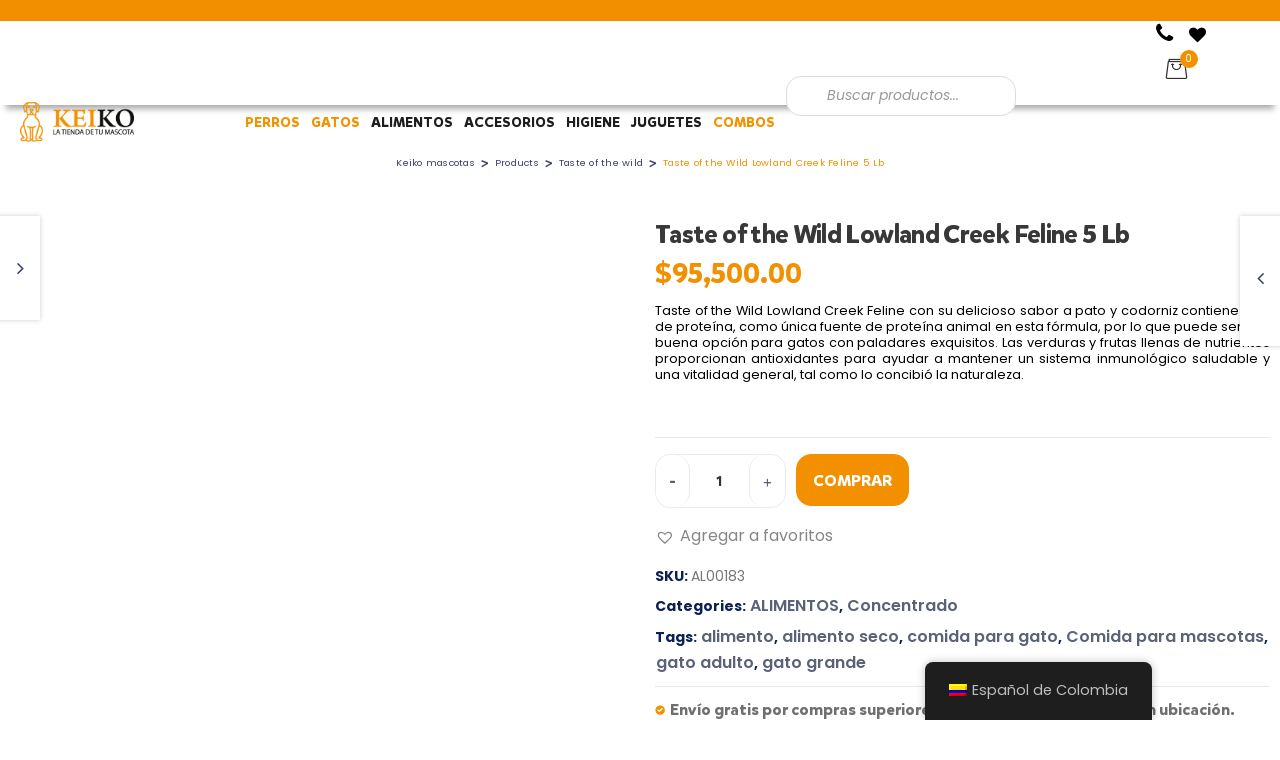

--- FILE ---
content_type: text/html; charset=UTF-8
request_url: https://www.keikopets.com/product/taste-of-the-wild-lowland-creek-feline-5-lb/
body_size: 55615
content:
<!DOCTYPE html><html lang="es-CO" prefix="og: https://ogp.me/ns#"><head><meta charset="UTF-8"><meta name="viewport" content="width=device-width, initial-scale=1, shrink-to-fit=no"><meta name="mobile-web-app-capable" content="yes"><meta name="apple-mobile-web-app-capable" content="yes"><meta name="apple-mobile-web-app-title" content="Keiko mascotas - La tienda de tu mascota"><link rel="stylesheet" media="print" onload="this.onload=null;this.media='all';" id="ao_optimized_gfonts" href="https://fonts.googleapis.com/css?family=Poppins:400,500,600,700%7CPoppins%3A100%2C100italic%2C200%2C200italic%2C300%2C300italic%2C400%2C400italic%2C500%2C500italic%2C600%2C600italic%2C700%2C700italic%2C800%2C800italic%2C900%2C900italic%7CRoboto%3A100%2C100italic%2C200%2C200italic%2C300%2C300italic%2C400%2C400italic%2C500%2C500italic%2C600%2C600italic%2C700%2C700italic%2C800%2C800italic%2C900%2C900italic%7CRoboto+Slab%3A100%2C100italic%2C200%2C200italic%2C300%2C300italic%2C400%2C400italic%2C500%2C500italic%2C600%2C600italic%2C700%2C700italic%2C800%2C800italic%2C900%2C900italic&amp;display=swap" /><link rel="profile" href="//gmpg.org/xfn/11"><meta name='robots' content='max-image-preview:large' /><link media="all" href="https://www.keikopets.com/wp-content/cache/autoptimize/css/autoptimize_f05e72dafa0f1378c2acdca835543b26.css" rel="stylesheet" /><title>Taste of the Wild Lowland Creek Feline 5 Lb - Keiko mascotas</title><meta name="description" content="Alimento Súper Premium para gatos adultos de todas las razas, elaborado con ingredientes naturales y de alta calidad, gran contenido de proteína de origen animal que hace de este un alimento de alta palatabilidad, además tiene una mezcla de texturas de particulas secas y deshidratadas. Ayuda a la prevención de bolas de pelo y tiene un adecuado balance de minerales que protege todo el tracto urinario de su gato."/><meta name="robots" content="follow, index, max-snippet:-1, max-video-preview:-1, max-image-preview:large"/><link rel="canonical" href="https://www.keikopets.com/product/taste-of-the-wild-lowland-creek-feline-5-lb/" /><meta property="og:locale" content="es_ES"><meta property="og:type" content="product"><meta property="og:title" content="Taste of the Wild Lowland Creek Feline 5 Lb - Keiko mascotas"><meta property="og:description" content="Alimento Súper Premium para gatos adultos de todas las razas, elaborado con ingredientes naturales y de alta calidad, gran contenido de proteína de origen animal que hace de este un alimento de alta palatabilidad, además tiene una mezcla de texturas de particulas secas y deshidratadas. Ayuda a la prevención de bolas de pelo y tiene un adecuado balance de minerales que protege todo el tracto urinario de su gato."><meta property="og:url" content="https://www.keikopets.com/product/taste-of-the-wild-lowland-creek-feline-5-lb/"><meta property="og:site_name" content="Keiko mascotas"><meta property="og:updated_time" content="2024-05-07T22:44:33-05:00"><meta property="og:image" content="https://www.keikopets.com/wp-content/uploads/2023/01/AL00182.png"><meta property="og:image:secure_url" content="https://www.keikopets.com/wp-content/uploads/2023/01/AL00182.png"><meta property="og:image:width" content="1000"><meta property="og:image:height" content="1000"><meta property="og:image:alt" content="taste of the wild"><meta property="og:image:type" content="image/png"><meta property="product:price:amount" content="95500"><meta property="product:price:currency" content="COP"><meta property="product:availability" content="instock"><meta name="twitter:card" content="summary_large_image"><meta name="twitter:title" content="Taste of the Wild Lowland Creek Feline 5 Lb - Keiko mascotas"><meta name="twitter:description" content="Alimento Súper Premium para gatos adultos de todas las razas, elaborado con ingredientes naturales y de alta calidad, gran contenido de proteína de origen animal que hace de este un alimento de alta palatabilidad, además tiene una mezcla de texturas de particulas secas y deshidratadas. Ayuda a la prevención de bolas de pelo y tiene un adecuado balance de minerales que protege todo el tracto urinario de su gato."><meta name="twitter:image" content="https://www.keikopets.com/wp-content/uploads/2023/01/AL00182.png"> <script type="application/ld+json" class="rank-math-schema">{"@context":"https://schema.org","@graph":[{"@type":"Place","@id":"https://www.keikopets.com/#place"},{"@type":"Organization","@id":"https://www.keikopets.com/#organization","name":"Keiko pets","url":"https://www.keikopets.com","logo":{"@type":"ImageObject","url":"https://www.keikopets.com/wp-content/uploads/2021/02/keiko-logo-gg.png"},"location":{"@id":"https://www.keikopets.com/#place"}},{"@type":"WebSite","@id":"https://www.keikopets.com/#website","url":"https://www.keikopets.com","name":"Keiko pets","publisher":{"@id":"https://www.keikopets.com/#organization"},"inLanguage":"es-CO"},{"@type":"ImageObject","@id":"https://www.keikopets.com/product/taste-of-the-wild-lowland-creek-feline-5-lb/#primaryImage","url":"https://www.keikopets.com/wp-content/uploads/2023/01/AL00182.png","width":"1000","height":"1000"},{"@type":"ItemPage","@id":"https://www.keikopets.com/product/taste-of-the-wild-lowland-creek-feline-5-lb/#webpage","url":"https://www.keikopets.com/product/taste-of-the-wild-lowland-creek-feline-5-lb/","name":"Taste of the Wild Lowland Creek Feline 5 Lb - Keiko mascotas","datePublished":"2023-01-25T15:26:05-05:00","dateModified":"2024-05-07T22:44:33-05:00","isPartOf":{"@id":"https://www.keikopets.com/#website"},"primaryImageOfPage":{"@id":"https://www.keikopets.com/product/taste-of-the-wild-lowland-creek-feline-5-lb/#primaryImage"},"inLanguage":"es-CO"},{"@type":"Product","sku":"AL00183","name":"Taste of the Wild Lowland Creek Feline 5 Lb","description":"Alimento S\u00faper Premium para gatos adultos de todas las razas, elaborado con ingredientes naturales y de alta calidad, gran contenido de prote\u00edna de origen animal que hace de este un alimento de alta palatabilidad, adem\u00e1s tiene una mezcla de texturas de particulas secas y deshidratadas. Ayuda a la prevenci\u00f3n de bolas de pelo y tiene un adecuado balance de minerales que protege todo el tracto urinario de su gato.","releaseDate":"2023-01-25T15:26:05-05:00","category":"ALIMENTOS","mainEntityOfPage":{"@id":"https://www.keikopets.com/product/taste-of-the-wild-lowland-creek-feline-5-lb/#webpage"},"offers":{"@type":"Offer","price":"95500.00","priceCurrency":"COP","availability":"https://schema.org/InStock","itemCondition":"NewCondition","url":"https://www.keikopets.com/product/taste-of-the-wild-lowland-creek-feline-5-lb/","seller":{"@type":"Organization","@id":"https://www.keikopets.com/","name":"Keiko pets","url":"https://www.keikopets.com","logo":"https://www.keikopets.com/wp-content/uploads/2021/02/keiko-logo-gg.png"}},"additionalProperty":[{"@type":"PropertyValue","name":"pa_sabor","value":"Pato y Codorniz"}],"@id":"https://www.keikopets.com/product/taste-of-the-wild-lowland-creek-feline-5-lb/#richSnippet","image":{"@id":"https://www.keikopets.com/product/taste-of-the-wild-lowland-creek-feline-5-lb/#primaryImage"}}]}</script> <link rel='dns-prefetch' href='//checkout.bold.co' /><link rel='dns-prefetch' href='//www.googletagmanager.com' /><link href='https://fonts.gstatic.com' crossorigin='anonymous' rel='preconnect' /><link rel="alternate" type="application/rss+xml" title="Keiko mascotas &raquo; Feed" href="https://www.keikopets.com/feed/" /><link rel="alternate" type="application/rss+xml" title="Keiko mascotas &raquo; RSS de los comentarios" href="https://www.keikopets.com/comments/feed/" /><link rel="alternate" title="oEmbed (JSON)" type="application/json+oembed" href="https://www.keikopets.com/wp-json/oembed/1.0/embed?url=https%3A%2F%2Fwww.keikopets.com%2Fproduct%2Ftaste-of-the-wild-lowland-creek-feline-5-lb%2F" /><link rel="alternate" title="oEmbed (XML)" type="text/xml+oembed" href="https://www.keikopets.com/wp-json/oembed/1.0/embed?url=https%3A%2F%2Fwww.keikopets.com%2Fproduct%2Ftaste-of-the-wild-lowland-creek-feline-5-lb%2F&#038;format=xml" /><link rel='stylesheet' id='elementor-post-144-css' href='https://www.keikopets.com/wp-content/cache/autoptimize/css/autoptimize_single_5b40651a8cb65431129487af9bf6096b.css?ver=1728256687' type='text/css' media='all' /><link rel='stylesheet' id='elementor-post-139-css' href='https://www.keikopets.com/wp-content/cache/autoptimize/css/autoptimize_single_5af384d9a9dad74866bc3b7459811247.css?ver=1611324968' type='text/css' media='all' /> <script type="text/javascript" src="https://www.keikopets.com/wp-includes/js/jquery/jquery.min.js?ver=3.7.1" id="jquery-core-js"></script> <script type="text/javascript" src="https://www.googletagmanager.com/gtag/js?id=UA-188076466-1" id="google_gtagjs-js" async></script> <script type="text/javascript" id="google_gtagjs-js-after">window.dataLayer = window.dataLayer || [];function gtag(){dataLayer.push(arguments);}
gtag("js", new Date());
gtag("set", "developer_id.dZTNiMT", true);
gtag("config", "UA-188076466-1", {"anonymize_ip":true});
//# sourceURL=google_gtagjs-js-after</script> <link rel="https://api.w.org/" href="https://www.keikopets.com/wp-json/" /><link rel="alternate" title="JSON" type="application/json" href="https://www.keikopets.com/wp-json/wp/v2/product/3705" /><link rel="EditURI" type="application/rsd+xml" title="RSD" href="https://www.keikopets.com/xmlrpc.php?rsd" /><meta name="generator" content="WordPress 6.9" /><link rel='shortlink' href='https://www.keikopets.com/?p=3705' /><meta name="generator" content="Site Kit by Google 1.26.0" /><link rel="alternate" hreflang="es-CO" href="https://www.keikopets.com/product/taste-of-the-wild-lowland-creek-feline-5-lb/"/><link rel="alternate" hreflang="es" href="https://www.keikopets.com/product/taste-of-the-wild-lowland-creek-feline-5-lb/"/> <noscript><style>.woocommerce-product-gallery{ opacity: 1 !important; }</style></noscript> <script type="text/javascript">var ajaxurl = 'https://www.keikopets.com/wp-admin/admin-ajax.php';
			var opalsiteurl = 'https://www.keikopets.com/wp-content/themes/petzen';</script> <link rel="icon" href="https://www.keikopets.com/wp-content/uploads/2021/01/cropped-fabicon-keiko-1-32x32.png" sizes="32x32" /><link rel="icon" href="https://www.keikopets.com/wp-content/uploads/2021/01/cropped-fabicon-keiko-1-192x192.png" sizes="192x192" /><link rel="apple-touch-icon" href="https://www.keikopets.com/wp-content/uploads/2021/01/cropped-fabicon-keiko-1-180x180.png" /><meta name="msapplication-TileImage" content="https://www.keikopets.com/wp-content/uploads/2021/01/cropped-fabicon-keiko-1-270x270.png" /><link rel='stylesheet' id='elementor-post-13-css' href='https://www.keikopets.com/wp-content/cache/autoptimize/css/autoptimize_single_876798ab114b4b651264156d2cc17dfe.css?ver=1611260382' type='text/css' media='all' /><link rel='stylesheet' id='elementor-global-css' href='https://www.keikopets.com/wp-content/cache/autoptimize/css/autoptimize_single_86ec6eddfc371c740d6b5fc38978e7bf.css?ver=1611260383' type='text/css' media='all' /></head><body data-rsssl=1 class="wp-singular product-template-default single single-product postid-3705 wp-theme-petzen theme-petzen woocommerce woocommerce-page woocommerce-no-js woocommerce-active translatepress-es_CO tinvwl-theme-style product-loop-style-default single-images-thumb-bottom elementor-default elementor-kit-13"><div class="body-inner"><div class="hfeed site" id="page"><header id="masthead" itemscope="itemscope" class="header-builder" itemtype="https://schema.org/WPHeader"><div class="container-full"><div data-elementor-type="wp-post" data-elementor-id="139" class="elementor elementor-139" data-elementor-settings="[]"><div class="elementor-inner"><div class="elementor-section-wrap"><section class="elementor-section elementor-top-section elementor-element elementor-element-654fdeb elementor-section-content-middle elementor-hidden-phone elementor-hidden-tablet elementor-section-boxed elementor-section-height-default elementor-section-height-default" data-id="654fdeb" data-element_type="section" data-settings="{&quot;background_background&quot;:&quot;classic&quot;}"><div class="elementor-container elementor-column-gap-no"><div class="elementor-row"><div class="elementor-column elementor-col-100 elementor-top-column elementor-element elementor-element-28cd75b" data-id="28cd75b" data-element_type="column" data-settings="{&quot;background_background&quot;:&quot;classic&quot;}"><div class="elementor-column-wrap"><div class="elementor-widget-wrap"></div></div></div></div></div></section><section class="elementor-section elementor-top-section elementor-element elementor-element-1074d3e elementor-section-content-middle elementor-hidden-phone elementor-hidden-tablet elementor-section-boxed elementor-section-height-default elementor-section-height-default" data-id="1074d3e" data-element_type="section" data-settings="{&quot;background_background&quot;:&quot;classic&quot;}"><div class="elementor-container elementor-column-gap-no"><div class="elementor-row"><div class="elementor-column elementor-col-33 elementor-top-column elementor-element elementor-element-478e822" data-id="478e822" data-element_type="column"><div class="elementor-column-wrap elementor-element-populated"><div class="elementor-widget-wrap"><div class="elementor-element elementor-element-d83f4db elementor-widget elementor-widget-opal-site-logo elementor-widget-image" data-id="d83f4db" data-element_type="widget" data-widget_type="opal-site-logo.default"><div class="elementor-widget-container"><div class="elementor-image"> <a href="https://www.keikopets.com" data-elementor-open-lightbox=""> <img width="306" height="108" src="https://www.keikopets.com/wp-content/uploads/2021/01/logo-principal.png" class="attachment-full size-full" alt="logo pet shop bogota - keiko" decoding="async" loading="lazy" srcset="https://www.keikopets.com/wp-content/uploads/2021/01/logo-principal.png 306w, https://www.keikopets.com/wp-content/uploads/2021/01/logo-principal-300x106.png 300w, https://www.keikopets.com/wp-content/uploads/2021/01/logo-principal-64x23.png 64w" sizes="auto, (max-width: 306px) 100vw, 306px" /> </a></div></div></div></div></div></div><div class="elementor-column elementor-col-33 elementor-top-column elementor-element elementor-element-96b0117" data-id="96b0117" data-element_type="column"><div class="elementor-column-wrap elementor-element-populated"><div class="elementor-widget-wrap"><div class="elementor-element elementor-element-2179150 opalelementor-nav-menu__align-center opalelementor-nav-menu--indicator-plus elementor-widget elementor-widget-opal-nav-menu" data-id="2179150" data-element_type="widget" data-settings="{&quot;layout&quot;:&quot;horizontal&quot;}" data-widget_type="opal-nav-menu.default"><div class="elementor-widget-container"><nav data-subMenusMinWidth="250" data-subMenusMaxWidth="1000" class="opalelementor-nav-menu--main opalelementor-nav-menu__container opalelementor-nav-menu--layout-horizontal e--pointer-none"><ul id="menu-1-2179150" class="opalelementor-nav-menu"><li class="menu-item menu-item-type-custom menu-item-object-custom menu-item-676"><a href="https://www.keikopets.com/tipo-mascota/perro/" class="opalelementor-item"><span style="color:#F39200;">Perros</span></a></li><li class="menu-item menu-item-type-custom menu-item-object-custom menu-item-677"><a href="https://www.keikopets.com/tipo-mascota/gato/" class="opalelementor-item"><span style="color:#F39200;">Gatos</span></a></li><li class="menu-item menu-item-type-custom menu-item-object-custom menu-item-has-children menu-item-678"><a href="https://www.keikopets.com/product-category/alimentos/" class="opalelementor-item">ALIMENTOS</a><ul class="sub-menu opalelementor-nav-menu--dropdown"><li class="menu-item menu-item-type-custom menu-item-object-custom menu-item-1516"><a href="https://www.keikopets.com/product-category/concentrado/" class="opalelementor-sub-item"><span class="sub-titulos">Concentrado</span></a></li><li class="menu-item menu-item-type-custom menu-item-object-custom menu-item-1517"><a href="https://www.keikopets.com/product-category/comida-humeda/" class="opalelementor-sub-item"><span class="sub-titulos">Comida húmeda</span></a></li><li class="menu-item menu-item-type-custom menu-item-object-custom menu-item-1518"><a href="https://www.keikopets.com/product-category/snacks/" class="opalelementor-sub-item"><span class="sub-titulos">Snacks</span></a></li></ul></li><li class="menu-item menu-item-type-custom menu-item-object-custom menu-item-has-children menu-item-679"><a href="https://www.keikopets.com/product-category/accesorios/" class="opalelementor-item">ACCESORIOS</a><ul class="sub-menu opalelementor-nav-menu--dropdown"><li class="menu-item menu-item-type-custom menu-item-object-custom menu-item-1519"><a href="https://www.keikopets.com/product-category/comederos-y-bebederos/" class="opalelementor-sub-item"><span class="sub-titulos">Comederos y bebederos</span></a></li><li class="menu-item menu-item-type-custom menu-item-object-custom menu-item-1520"><a href="https://www.keikopets.com/product-category/camas-y-colchones/" class="opalelementor-sub-item"><span class="sub-titulos">Camas y colchones</span></a></li><li class="menu-item menu-item-type-custom menu-item-object-custom menu-item-1521"><a href="https://www.keikopets.com/product-category/maletas-y-guacales/" class="opalelementor-sub-item"><span class="sub-titulos">Maletas y guacales</span></a></li><li class="menu-item menu-item-type-custom menu-item-object-custom menu-item-1522"><a href="https://www.keikopets.com/product-category/articulos-de-paseo/" class="opalelementor-sub-item"><span class="sub-titulos">Artículos de paseo</span></a></li><li class="menu-item menu-item-type-custom menu-item-object-custom menu-item-1523"><a href="https://www.keikopets.com/product-category/gimnasios/" class="opalelementor-sub-item"><span class="sub-titulos">Gimnasios</span></a></li><li class="menu-item menu-item-type-custom menu-item-object-custom menu-item-1524"><a href="https://www.keikopets.com/product-category/ropa/" class="opalelementor-sub-item"><span class="sub-titulos">Ropa</span></a></li></ul></li><li class="menu-item menu-item-type-custom menu-item-object-custom menu-item-has-children menu-item-680"><a href="https://www.keikopets.com/product-category/higiene-salud/" class="opalelementor-item">Higiene</a><ul class="sub-menu opalelementor-nav-menu--dropdown"><li class="menu-item menu-item-type-custom menu-item-object-custom menu-item-1525"><a href="https://www.keikopets.com/product-category/arena/" class="opalelementor-sub-item"><span class="sub-titulos">Arena</span></a></li><li class="menu-item menu-item-type-custom menu-item-object-custom menu-item-1526"><a href="https://www.keikopets.com/product-category/areneras/" class="opalelementor-sub-item"><span class="sub-titulos">Arenera</span></a></li><li class="menu-item menu-item-type-custom menu-item-object-custom menu-item-1527"><a href="https://www.keikopets.com/product-category/belleza/" class="opalelementor-sub-item"><span class="sub-titulos">Belleza</span></a></li><li class="menu-item menu-item-type-custom menu-item-object-custom menu-item-1528"><a href="https://www.keikopets.com/product-category/limpieza/" class="opalelementor-sub-item"><span class="sub-titulos">Limpieza</span></a></li></ul></li><li class="menu-item menu-item-type-custom menu-item-object-custom menu-item-has-children menu-item-681"><a href="https://www.keikopets.com/product-category/juguetes/" class="opalelementor-item">Juguetes</a><ul class="sub-menu opalelementor-nav-menu--dropdown"><li class="menu-item menu-item-type-custom menu-item-object-custom menu-item-1529"><a href="https://www.keikopets.com/product-category/canas/" class="opalelementor-sub-item"><span class="sub-titulos">Cañas</span></a></li><li class="menu-item menu-item-type-custom menu-item-object-custom menu-item-1530"><a href="https://www.keikopets.com/product-category/figuras/" class="opalelementor-sub-item"><span class="sub-titulos">Figuras</span></a></li><li class="menu-item menu-item-type-custom menu-item-object-custom menu-item-1531"><a href="https://www.keikopets.com/product-category/interactivos/" class="opalelementor-sub-item"><span class="sub-titulos">Interactivos</span></a></li><li class="menu-item menu-item-type-custom menu-item-object-custom menu-item-1532"><a href="https://www.keikopets.com/product-category/munecos-peluches/" class="opalelementor-sub-item"><span class="sub-titulos">Muñecos/Peluches</span></a></li><li class="menu-item menu-item-type-custom menu-item-object-custom menu-item-1533"><a href="https://www.keikopets.com/product-category/pelotas/" class="opalelementor-sub-item"><span class="sub-titulos">Pelotas</span></a></li><li class="menu-item menu-item-type-custom menu-item-object-custom menu-item-1534"><a href="https://www.keikopets.com/product-category/rascadores/" class="opalelementor-sub-item"><span class="sub-titulos">Rascadores</span></a></li></ul></li><li class="menu-item menu-item-type-custom menu-item-object-custom menu-item-699"><a href="https://www.keikopets.com/product-category/combos/" class="opalelementor-item"><span style="color:#F39200;">Combos</span></a></li><li class="menu-item menu-item-type-custom menu-item-object-custom menu-item-682"><div class="dgwt-wcas-search-wrapp dgwt-wcas-no-submit woocommerce js-dgwt-wcas-layout-classic dgwt-wcas-layout-classic js-dgwt-wcas-mobile-overlay-enabled"><form class="dgwt-wcas-search-form" role="search" action="https://www.keikopets.com/" method="get"><div class="dgwt-wcas-sf-wrapp"> <svg version="1.1" class="dgwt-wcas-ico-magnifier" xmlns="http://www.w3.org/2000/svg"
 xmlns:xlink="http://www.w3.org/1999/xlink" x="0px" y="0px"
 viewBox="0 0 51.539 51.361" enable-background="new 0 0 51.539 51.361" xml:space="preserve"> <path fill="#444" d="M51.539,49.356L37.247,35.065c3.273-3.74,5.272-8.623,5.272-13.983c0-11.742-9.518-21.26-21.26-21.26 S0,9.339,0,21.082s9.518,21.26,21.26,21.26c5.361,0,10.244-1.999,13.983-5.272l14.292,14.292L51.539,49.356z M2.835,21.082 c0-10.176,8.249-18.425,18.425-18.425s18.425,8.249,18.425,18.425S31.436,39.507,21.26,39.507S2.835,31.258,2.835,21.082z"/> </svg> <label class="screen-reader-text"
 for="dgwt-wcas-search-input-157a">Products search</label> <input id="dgwt-wcas-search-input-157a"
 type="search"
 class="dgwt-wcas-search-input"
 name="s"
 value=""
 placeholder="Buscar productos..."
 autocomplete="off"
 /><div class="dgwt-wcas-preloader"></div> <input type="hidden" name="post_type" value="product"/> <input type="hidden" name="dgwt_wcas" value="1"/></div></form></div></li></ul></nav></div></div></div></div></div><div class="elementor-column elementor-col-33 elementor-top-column elementor-element elementor-element-b360228" data-id="b360228" data-element_type="column"><div class="elementor-column-wrap elementor-element-populated"><div class="elementor-widget-wrap"><div class="elementor-element elementor-element-4a45dd7 elementor-widget__width-auto elementor-align-center elementor-button-btn-line elementor-widget elementor-widget-opal-button" data-id="4a45dd7" data-element_type="widget" data-widget_type="opal-button.default"><div class="elementor-widget-container"><div class="elementor-button-wrapper"> <a href="tel:3143555031" class="elementor-button-link elementor-button elementor-size-md" role="button"> <span class="elementor-button-content-wrapper"> <span class="elementor-button-icon elementor-align-icon-left"> <i class="fa fa-phone" aria-hidden="true"></i> </span> <span class="elementor-button-text"></span> </span> </a></div></div></div><div class="elementor-element elementor-element-0543d4f elementor-widget__width-auto elementor-align-center elementor-button-btn-line elementor-widget elementor-widget-opal-button" data-id="0543d4f" data-element_type="widget" data-widget_type="opal-button.default"><div class="elementor-widget-container"><div class="elementor-button-wrapper"> <a href="https://www.keikopets.com/wishlist" class="elementor-button-link elementor-button elementor-size-md" role="button"> <span class="elementor-button-content-wrapper"> <span class="elementor-button-icon elementor-align-icon-left"> <i class="fa fa-heart" aria-hidden="true"></i> </span> <span class="elementor-button-text"></span> </span> </a></div></div></div><div class="elementor-element elementor-element-7358836 elementor-widget__width-auto elementor-widget elementor-widget-opal-cart" data-id="7358836" data-element_type="widget" data-widget_type="opal-cart.default"><div class="elementor-widget-container"><div class="elementor-dropdown-fixed-right"> <a id="button-cart-7358836" data-appear="right,overlay" data-container="content-cart-7358836" data-toggle="toggle" class="cart-contents cart-button header-button style_circle" href="#" title="View your shopping cart"> <i class="lexus-icon-cart" aria-hidden="true"></i> <span class="title"></span> <span class="count">0</span> <span class="count-text">items</span> </a><div id="content-cart-7358836" class="elementor-dropdown-menu-fixed-right"><h3 class="text-center">My Cart</h3><div class="widget woocommerce widget_shopping_cart"><div class="widget_shopping_cart_content"></div></div></div></div></div></div></div></div></div></div></div></section><section class="elementor-section elementor-top-section elementor-element elementor-element-f6e9a00 elementor-section-content-middle elementor-hidden-desktop elementor-section-boxed elementor-section-height-default elementor-section-height-default" data-id="f6e9a00" data-element_type="section" data-settings="{&quot;background_background&quot;:&quot;classic&quot;}"><div class="elementor-container elementor-column-gap-no"><div class="elementor-row"><div class="elementor-column elementor-col-33 elementor-top-column elementor-element elementor-element-c21d19a" data-id="c21d19a" data-element_type="column"><div class="elementor-column-wrap elementor-element-populated"><div class="elementor-widget-wrap"><div class="elementor-element elementor-element-a952f73 elementor-widget elementor-widget-opal-site-logo elementor-widget-image" data-id="a952f73" data-element_type="widget" data-widget_type="opal-site-logo.default"><div class="elementor-widget-container"><div class="elementor-image"> <a href="https://www.keikopets.com" data-elementor-open-lightbox=""> <img width="306" height="108" src="https://www.keikopets.com/wp-content/uploads/2021/01/logo-principal.png" class="attachment-full size-full" alt="logo pet shop bogota - keiko" decoding="async" loading="lazy" srcset="https://www.keikopets.com/wp-content/uploads/2021/01/logo-principal.png 306w, https://www.keikopets.com/wp-content/uploads/2021/01/logo-principal-300x106.png 300w, https://www.keikopets.com/wp-content/uploads/2021/01/logo-principal-64x23.png 64w" sizes="auto, (max-width: 306px) 100vw, 306px" /> </a></div></div></div></div></div></div><div class="elementor-column elementor-col-33 elementor-top-column elementor-element elementor-element-2470999" data-id="2470999" data-element_type="column"><div class="elementor-column-wrap elementor-element-populated"><div class="elementor-widget-wrap"><div class="elementor-element elementor-element-e140e28 elementor-widget__width-auto elementor-align-center elementor-button-btn-line elementor-widget elementor-widget-opal-button" data-id="e140e28" data-element_type="widget" data-widget_type="opal-button.default"><div class="elementor-widget-container"><div class="elementor-button-wrapper"> <a href="tel:3143555031" class="elementor-button-link elementor-button elementor-size-md" role="button"> <span class="elementor-button-content-wrapper"> <span class="elementor-button-icon elementor-align-icon-left"> <i class="fa fa-phone" aria-hidden="true"></i> </span> <span class="elementor-button-text"></span> </span> </a></div></div></div><div class="elementor-element elementor-element-9a56c8b elementor-widget__width-auto elementor-align-center elementor-button-btn-line elementor-widget elementor-widget-opal-button" data-id="9a56c8b" data-element_type="widget" data-widget_type="opal-button.default"><div class="elementor-widget-container"><div class="elementor-button-wrapper"> <a href="https://www.keikopets.com/wishlist" class="elementor-button-link elementor-button elementor-size-md" role="button"> <span class="elementor-button-content-wrapper"> <span class="elementor-button-icon elementor-align-icon-left"> <i class="fa fa-heart" aria-hidden="true"></i> </span> <span class="elementor-button-text"></span> </span> </a></div></div></div><div class="elementor-element elementor-element-9cfeedc elementor-widget__width-auto elementor-widget elementor-widget-opal-cart" data-id="9cfeedc" data-element_type="widget" data-widget_type="opal-cart.default"><div class="elementor-widget-container"><div class="elementor-dropdown-fixed-right"> <a id="button-cart-9cfeedc" data-appear="right,overlay" data-container="content-cart-9cfeedc" data-toggle="toggle" class="cart-contents cart-button header-button style_circle" href="#" title="View your shopping cart"> <i class="lexus-icon-cart" aria-hidden="true"></i> <span class="title"></span> <span class="count">0</span> <span class="count-text">items</span> </a><div id="content-cart-9cfeedc" class="elementor-dropdown-menu-fixed-right"><h3 class="text-center">My Cart</h3><div class="widget woocommerce widget_shopping_cart"><div class="widget_shopping_cart_content"></div></div></div></div></div></div></div></div></div><div class="elementor-column elementor-col-33 elementor-top-column elementor-element elementor-element-9a0045e" data-id="9a0045e" data-element_type="column"><div class="elementor-column-wrap elementor-element-populated"><div class="elementor-widget-wrap"><div class="elementor-element elementor-element-15c7fc4 elementor-widget__width-auto elementor-widget elementor-widget-opal-offcanvas-sb" data-id="15c7fc4" data-element_type="widget" data-widget_type="opal-offcanvas-sb.default"><div class="elementor-widget-container"><div class="elementor-button-wrapper"> <span > <a href="#" class="c-elementor-button-link elementor-button elementor-size-sm" role="button" data-appear="left,overlay" id="b1551414870" data-container="c1551414870"> <i class="fa fa-bars" aria-hidden="true"></i> </a></span></div></div></div></div></div></div></div></div></section></div></div></div></div></header><div style="" class="breadcrumbs" typeof="BreadcrumbList"
 vocab="http://schema.org/"><div class="container"><div class="breadcrumbs_title"></div> <span property="itemListElement" typeof="ListItem"><a property="item" typeof="WebPage" title="Go to Keiko mascotas." href="https://www.keikopets.com" class="home" ><span property="name">Keiko mascotas</span></a><meta property="position" content="1"></span> &gt; <span property="itemListElement" typeof="ListItem"><a property="item" typeof="WebPage" title="Go to Products." href="https://www.keikopets.com/shop/" class="post post-product-archive" ><span property="name">Products</span></a><meta property="position" content="2"></span> &gt; <span property="itemListElement" typeof="ListItem"><a property="item" typeof="WebPage" title="Go to the Taste of the wild Brands archives." href="https://www.keikopets.com/product-brand/taste-of-the-wild/" class="taxonomy product_brand" ><span property="name">Taste of the wild</span></a><meta property="position" content="3"></span> &gt; <span property="itemListElement" typeof="ListItem"><span property="name" class="post post-product current-item">Taste of the Wild Lowland Creek Feline 5 Lb</span><meta property="url" content="https://www.keikopets.com/product/taste-of-the-wild-lowland-creek-feline-5-lb/"><meta property="position" content="4"></span></div></div><div class="site-content"><div class="wrapper" id="woocommerce-wrapper"><div class="container" id="content" tabindex="-1"><div class="row"><div class="wp-col-md-12 content-area" id="primary"><div class="site-main" id="main"><div class="woocommerce-notices-wrapper"></div><div id="product-3705" class="product type-product post-3705 status-publish first instock product_cat-alimentos product_cat-concentrado product_tag-alimento product_tag-alimento-seco product_tag-comida-para-gato product_tag-comida-para-mascotas product_tag-gato-adulto product_tag-gato-grande has-post-thumbnail purchasable product-type-simple"><div class="single-content-top"><div class="woocommerce-product-gallery woocommerce-product-gallery--with-images woocommerce-product-gallery--columns-4 images" data-columns="5" style="opacity: 0; transition: opacity .25s ease-in-out;"><div class="woocommerce-product-gallery__wrapper"><div data-thumb="https://www.keikopets.com/wp-content/uploads/2023/01/AL00182-100x100.png" data-thumb-alt="" class="woocommerce-product-gallery__image"><a href="https://www.keikopets.com/wp-content/uploads/2023/01/AL00182.png"><img width="700" height="700" src="https://www.keikopets.com/wp-content/uploads/2023/01/AL00182-700x700.png" class="wp-post-image" alt="" title="AL00182" data-caption="" data-src="https://www.keikopets.com/wp-content/uploads/2023/01/AL00182.png" data-large_image="https://www.keikopets.com/wp-content/uploads/2023/01/AL00182.png" data-large_image_width="1000" data-large_image_height="1000" decoding="async" fetchpriority="high" srcset="https://www.keikopets.com/wp-content/uploads/2023/01/AL00182-700x700.png 700w, https://www.keikopets.com/wp-content/uploads/2023/01/AL00182-300x300.png 300w, https://www.keikopets.com/wp-content/uploads/2023/01/AL00182-150x150.png 150w, https://www.keikopets.com/wp-content/uploads/2023/01/AL00182-768x768.png 768w, https://www.keikopets.com/wp-content/uploads/2023/01/AL00182-100x100.png 100w, https://www.keikopets.com/wp-content/uploads/2023/01/AL00182-64x64.png 64w, https://www.keikopets.com/wp-content/uploads/2023/01/AL00182.png 1000w" sizes="(max-width: 700px) 100vw, 700px" /></a></div></div></div><div class="summary entry-summary"><div class="summary-inner"><h1 class="product_title entry-title">Taste of the Wild Lowland Creek Feline 5 Lb</h1><p class="price"><span class="woocommerce-Price-amount amount"><bdi><span class="woocommerce-Price-currencySymbol">&#36;</span>95,500.00</bdi></span></p><div class="woocommerce-product-details__short-description"><p>Taste of the Wild Lowland Creek Feline con su delicioso sabor a pato y codorniz contiene 32% de proteína, como única fuente de proteína animal en esta fórmula, por lo que puede ser una buena opción para gatos con paladares exquisitos. Las verduras y frutas llenas de nutrientes proporcionan antioxidantes para ayudar a mantener un sistema inmunológico saludable y una vitalidad general, tal como lo concibió la naturaleza.</p><p>&nbsp;</p></div><p class="stock in-stock">100 in stock</p><form class="cart" action="https://www.keikopets.com/product/taste-of-the-wild-lowland-creek-feline-5-lb/" method="post" enctype='multipart/form-data'><div class="quantity-box"><input type="button" value="-" class="minus"><div class="quantity"> <label class="screen-reader-text" for="quantity_696c1bdaf0440">Taste of the Wild Lowland Creek Feline 5 Lb quantity</label> <input
 type="number"
 id="quantity_696c1bdaf0440"
 class="input-text qty text"
 name="quantity"
 value="1"
 aria-label="Product quantity"
 size="4"
 min="1"
 max="100"
 step="1"
 placeholder=""
 inputmode="numeric"
 autocomplete="off"
 /></div> <input type="button" value="+" class="plus"></div> <button type="submit" name="add-to-cart" value="3705" class="single_add_to_cart_button button alt">Comprar</button><div class="tinv-wraper woocommerce tinv-wishlist tinvwl-after-add-to-cart"
 data-product_id="3705"><div class="tinv-wishlist-clear"></div><a role="button" aria-label="Agregar a favoritos" class="tinvwl_add_to_wishlist_button tinvwl-icon-heart  tinvwl-position-after" data-tinv-wl-list="[]" data-tinv-wl-product="3705" data-tinv-wl-productvariation="0" data-tinv-wl-productvariations="[0]" data-tinv-wl-producttype="simple" data-tinv-wl-action="add"><span class="tinvwl_add_to_wishlist-text">Agregar a favoritos</span></a><div class="tinv-wishlist-clear"></div><div class="tinvwl-tooltip">Agregar a favoritos</div></div></form><div class="product_meta"> <span class="sku_wrapper">SKU: <span class="sku">AL00183</span></span> <span class="posted_in">Categories: <a href="https://www.keikopets.com/product-category/alimentos/" rel="tag">ALIMENTOS</a>, <a href="https://www.keikopets.com/product-category/concentrado/" rel="tag">Concentrado</a></span> <span class="tagged_as">Tags: <a href="https://www.keikopets.com/product-tag/alimento/" rel="tag">alimento</a>, <a href="https://www.keikopets.com/product-tag/alimento-seco/" rel="tag">alimento seco</a>, <a href="https://www.keikopets.com/product-tag/comida-para-gato/" rel="tag">comida para gato</a>, <a href="https://www.keikopets.com/product-tag/comida-para-mascotas/" rel="tag">Comida para mascotas</a>, <a href="https://www.keikopets.com/product-tag/gato-adulto/" rel="tag">gato adulto</a>, <a href="https://www.keikopets.com/product-tag/gato-grande/" rel="tag">gato grande</a></span></div><table class="social-share-block"><tr><td><span class="social-s-heading">Share On:</span></td><td> <a class="wpopal-social-facebook hint--top" aria-label="Share on facebook"
 href="https://www.facebook.com/sharer.php?u=https://www.keikopets.com/product/taste-of-the-wild-lowland-creek-feline-5-lb/&t=Taste+of+the+Wild+Lowland+Creek+Feline+5+Lb" target="_blank"
 title="Share on facebook"> <i class="fa fa-facebook"></i> </a> <a class="wpopal-social-twitter hint--top" aria-label="Share on Twitter"
 href="http://twitter.com/home?status=Taste+of+the+Wild+Lowland+Creek+Feline+5+Lbhttps://www.keikopets.com/product/taste-of-the-wild-lowland-creek-feline-5-lb/" target="_blank" title="Share on Twitter"> <i class="fa fa-twitter"></i> </a> <a class="wpopal-social-linkedin hint--top" aria-label="Share on LinkedIn"
 href="http://linkedin.com/shareArticle?mini=true&amp;url=https://www.keikopets.com/product/taste-of-the-wild-lowland-creek-feline-5-lb/&amp;title=Taste+of+the+Wild+Lowland+Creek+Feline+5+Lb" target="_blank"
 title="Share on LinkedIn"> <i class="fa fa-linkedin"></i> </a> <a class="wpopal-social-tumblr hint--top" aria-label="Share on Tumblr"
 href="http://www.tumblr.com/share/link?url=https%3A%2F%2Fwww.keikopets.com%2Fproduct%2Ftaste-of-the-wild-lowland-creek-feline-5-lb%2F&amp;name=Taste+of+the+Wild+Lowland+Creek+Feline+5+Lb&amp;description=Taste+of+the+Wild+Lowland+Creek+Feline+con+su+delicioso+sabor+a+pato+y+codorniz+contiene+32%25+de+prote%C3%ADna%2C+como+%C3%BAnica+fuente+de+prote%C3%ADna+animal+en+esta+f%C3%B3rmula%2C+por+lo+que+puede+ser+una+buena+opci%C3%B3n+para+gatos+con+paladares+exquisitos.+Las+verduras+y+frutas+llenas+de+nutrientes+proporcionan+antioxidantes+para+ayudar+a+mantener+un+sistema+inmunol%C3%B3gico+saludable+y+una+vitalidad+general%2C+tal+como+lo+concibi%C3%B3+la+naturaleza.%0D%0A%0D%0A%26nbsp%3B"
 target="_blank" title="Share on Tumblr"> <i class="fa fa-tumblr"></i> </a> <a class="wpopal-social-google hint--top" aria-label="Share on Google plus" href="https://plus.google.com/share?url=https://www.keikopets.com/product/taste-of-the-wild-lowland-creek-feline-5-lb/" onclick="javascript:window.open(this.href,
'', 'menubar=no,toolbar=no,resizable=yes,scrollbars=yes,height=600,width=600');return false;" target="_blank" title="Share on Google plus"> <i class="fa fa-google-plus"></i> </a> <a class="wpopal-social-pinterest hint--top" aria-label="Share on Pinterest"
 href="http://pinterest.com/pin/create/button/?url=https%3A%2F%2Fwww.keikopets.com%2Fproduct%2Ftaste-of-the-wild-lowland-creek-feline-5-lb%2F&amp;description=Taste+of+the+Wild+Lowland+Creek+Feline+5+Lb" target="_blank"
 title="Share on Pinterest"> <i class="fa fa-pinterest"></i> </a> <a class="wpopal-social-envelope hint--top" aria-label="Email to a Friend"
 href="mailto:?subject=Taste+of+the+Wild+Lowland+Creek+Feline+5+Lb&amp;body=https://www.keikopets.com/product/taste-of-the-wild-lowland-creek-feline-5-lb/" title="Email to a Friend"> <i class="fa fa-envelope"></i> </a></td></tr></table><div class="product-extra-info"><div class="product-extra-desc"><div style=""><div style="display: flex; align-items: center;"><div style="max-width: 10px; width: 100%;"><img style="width: 100%;"
 src="https://www.keikopets.com/wp-content/uploads/2021/01/chulo-naranja.png"
 alt="chulo naranja" /></div><div
 style="font-size: 16px; font-family: 'MikadoBold' !important; color: #000; padding-left: 5px; padding-top: 2px; color:#706F6F;"> Envío gratis por compras superiores a $130.000 en Bogotá, según ubicación.</div></div><div style="display: flex; align-items: center;"><div style="max-width: 10px; width: 100%;"><img style="width: 100%;"
 src="https://www.keikopets.com/wp-content/uploads/2021/01/chulo-naranja.png"
 alt="chulo naranja" /></div><div
 style="font-size: 16px; font-family: 'MikadoBold' !important; color: #000; padding-left: 5px; padding-top: 2px; color:#706F6F;"> Tu pedido se entregará de 1 a 3 días hábiles, después de realizada la compra. Domicilio de lunes a viernes.</div></div><div style="display: flex; align-items: center;"><div style="max-width: 10px; width: 100%;"><img style="width: 100%;"
 src="https://www.keikopets.com/wp-content/uploads/2021/01/chulo-naranja.png"
 alt="chulo naranja" /></div><div
 style="font-size: 16px; font-family: 'MikadoBold' !important; color: #000; padding-left: 5px; padding-top: 2px;color:#706F6F;"> Envíos Nacionales por WhatsApp.</div></div></div></div><div class="product-extra-security-info"><h5>Guaranteed Safe Checkout</h5> <img src="https://www.keikopets.com/wp-content/uploads/2023/07/metodo-de-pago.png" class="image-responsive"></div></div></div></div><div class="woocommerce-tabs wc-tabs-wrapper"><ul class="tabs wc-tabs" role="tablist"><li class="description_tab" id="tab-title-description" role="tab" aria-controls="tab-description"> <a href="#tab-description"> Description </a></li><li class="additional_information_tab" id="tab-title-additional_information" role="tab" aria-controls="tab-additional_information"> <a href="#tab-additional_information"> Additional information </a></li></ul><div class="woocommerce-Tabs-panel woocommerce-Tabs-panel--description panel entry-content wc-tab" id="tab-description" role="tabpanel" aria-labelledby="tab-title-description"><h2>Description</h2><p>Taste of the Wild Lowland Creek es la combinación única de pato y codorniz rostizados que proporciona a tu gato la proteína ideal. Alimento apto para todas las razas y todas las edades.</p><p>Contiene Taurina que ayuda a mantener la salud del corazón y la visión; aceite de salmón que es una excelente fuente de DHA, que promueve el correcto desarrollo del cerebro y la visión en cachorros y gatitos; los minerales quelados ayudan a maximizar la absorción de nutrientes en los perros y gatos; La proteína de estas fuentes reales de carne, pescado y/o aves ayuda a mantener los músculos, la función de los órganos, el sistema inmunológico, la piel sana y un pelaje brillante.</p></div><div class="woocommerce-Tabs-panel woocommerce-Tabs-panel--additional_information panel entry-content wc-tab" id="tab-additional_information" role="tabpanel" aria-labelledby="tab-title-additional_information"><h2>Additional information</h2><table class="woocommerce-product-attributes shop_attributes"><tr class="woocommerce-product-attributes-item woocommerce-product-attributes-item--attribute_pa_presentacion"><th class="woocommerce-product-attributes-item__label">Presentación</th><td class="woocommerce-product-attributes-item__value"><p><a href="https://www.keikopets.com/presentacion/bolsa-5-libras/" rel="tag">Bolsa 5 Libras</a></p></td></tr><tr class="woocommerce-product-attributes-item woocommerce-product-attributes-item--attribute_pa_tipo"><th class="woocommerce-product-attributes-item__label">Tipo</th><td class="woocommerce-product-attributes-item__value"><p><a href="https://www.keikopets.com/tipo/concentrado/" rel="tag">Concentrado</a></p></td></tr><tr class="woocommerce-product-attributes-item woocommerce-product-attributes-item--attribute_pa_tipo-mascota"><th class="woocommerce-product-attributes-item__label">Tipo mascota</th><td class="woocommerce-product-attributes-item__value"><p><a href="https://www.keikopets.com/tipo-mascota/gato/" rel="tag">Gato</a></p></td></tr><tr class="woocommerce-product-attributes-item woocommerce-product-attributes-item--attribute_pa_edad"><th class="woocommerce-product-attributes-item__label">Edad</th><td class="woocommerce-product-attributes-item__value"><p><a href="https://www.keikopets.com/edad/todas-las-edades/" rel="tag">Todas las edades</a></p></td></tr><tr class="woocommerce-product-attributes-item woocommerce-product-attributes-item--attribute_pa_procedencia"><th class="woocommerce-product-attributes-item__label">Procedencia</th><td class="woocommerce-product-attributes-item__value"><p><a href="https://www.keikopets.com/procedencia/importado/" rel="tag">Importado</a></p></td></tr><tr class="woocommerce-product-attributes-item woocommerce-product-attributes-item--attribute_pa_sabor"><th class="woocommerce-product-attributes-item__label">Sabor</th><td class="woocommerce-product-attributes-item__value"><p><a href="https://www.keikopets.com/sabor/pato-y-codorniz/" rel="tag">Pato y Codorniz</a></p></td></tr></table></div></div></div><section class="related products"><h2>Related products</h2><ul class="products columns-4"><li class="product type-product post-898 status-publish first instock product_cat-alimentos product_cat-comida-humeda product_tag-alimento product_tag-alimento-humedo product_tag-comida-para-mascotas product_tag-comida-para-perro product_tag-perro-adulto product_tag-perro-grande has-post-thumbnail purchasable product-type-simple"><div class="product-wrap"><div class="product-content-top"><img width="300" height="300" src="https://www.keikopets.com/wp-content/uploads/2021/01/AL00022-300x300.png" class="attachment-woocommerce_thumbnail size-woocommerce_thumbnail" alt="" decoding="async" srcset="https://www.keikopets.com/wp-content/uploads/2021/01/AL00022-300x300.png 300w, https://www.keikopets.com/wp-content/uploads/2021/01/AL00022-150x150.png 150w, https://www.keikopets.com/wp-content/uploads/2021/01/AL00022-768x768.png 768w, https://www.keikopets.com/wp-content/uploads/2021/01/AL00022-700x700.png 700w, https://www.keikopets.com/wp-content/uploads/2021/01/AL00022-100x100.png 100w, https://www.keikopets.com/wp-content/uploads/2021/01/AL00022-64x64.png 64w, https://www.keikopets.com/wp-content/uploads/2021/01/AL00022.png 1000w" sizes="(max-width: 300px) 100vw, 300px" /><div class="wpopal-button-actions"></div></div><div class="product-content-bottom"><h3 class="woocommerce-loop-product__title"><a href="https://www.keikopets.com/product/sobres-de-agility-gold-cachorro-trozos-de-cordero/">Sobres de Agility gold cachorro &#8211; Trozos de cordero</a></h3><div class="product-price"><div class="star-rating" title="Rated 0 out of 5"><span style="width:0%"><strong class="rating">0</strong> out of 5</span></div> <span class="price"><span class="woocommerce-Price-amount amount"><bdi><span class="woocommerce-Price-currencySymbol">&#36;</span>4,800.00</bdi></span></span><div class="tinv-wraper woocommerce tinv-wishlist tinvwl-after-add-to-cart tinvwl-loop-button-wrapper"
 data-product_id="898"><div class="tinv-wishlist-clear"></div><a role="button" aria-label="Agregar a favoritos" class="tinvwl_add_to_wishlist_button tinvwl-icon-heart  tinvwl-position-after tinvwl-loop" data-tinv-wl-list="[]" data-tinv-wl-product="898" data-tinv-wl-productvariation="0" data-tinv-wl-productvariations="[0]" data-tinv-wl-producttype="simple" data-tinv-wl-action="add"><span class="tinvwl_add_to_wishlist-text">Agregar a favoritos</span></a><div class="tinv-wishlist-clear"></div><div class="tinvwl-tooltip">Agregar a favoritos</div></div> <a href="?add-to-cart=898" data-quantity="1" class="button product_type_simple add_to_cart_button ajax_add_to_cart" data-product_id="898" data-product_sku="AL00022" aria-label="Add &ldquo;Sobres de Agility gold cachorro - Trozos de cordero&rdquo; to your cart" aria-describedby="" rel="nofollow">Comprar</a></div></div></div></li><li class="product type-product post-900 status-publish instock product_cat-alimentos product_cat-comida-humeda product_tag-alimento product_tag-alimento-humedo product_tag-comida-para-mascotas product_tag-comida-para-perro product_tag-perro-adulto product_tag-perro-grande has-post-thumbnail purchasable product-type-simple"><div class="product-wrap"><div class="product-content-top"><img width="300" height="300" src="https://www.keikopets.com/wp-content/uploads/2021/01/AL00028-300x300.png" class="attachment-woocommerce_thumbnail size-woocommerce_thumbnail" alt="" decoding="async" srcset="https://www.keikopets.com/wp-content/uploads/2021/01/AL00028-300x300.png 300w, https://www.keikopets.com/wp-content/uploads/2021/01/AL00028-150x150.png 150w, https://www.keikopets.com/wp-content/uploads/2021/01/AL00028-768x768.png 768w, https://www.keikopets.com/wp-content/uploads/2021/01/AL00028-700x700.png 700w, https://www.keikopets.com/wp-content/uploads/2021/01/AL00028-100x100.png 100w, https://www.keikopets.com/wp-content/uploads/2021/01/AL00028-64x64.png 64w, https://www.keikopets.com/wp-content/uploads/2021/01/AL00028.png 1000w" sizes="(max-width: 300px) 100vw, 300px" /><div class="wpopal-button-actions"></div></div><div class="product-content-bottom"><h3 class="woocommerce-loop-product__title"><a href="https://www.keikopets.com/product/sobres-de-agility-gold-trozos-de-pavo/">Sobres de Agility gold &#8211; Trozos de pavo</a></h3><div class="product-price"><div class="star-rating" title="Rated 0 out of 5"><span style="width:0%"><strong class="rating">0</strong> out of 5</span></div> <span class="price"><span class="woocommerce-Price-amount amount"><bdi><span class="woocommerce-Price-currencySymbol">&#36;</span>4,600.00</bdi></span></span><div class="tinv-wraper woocommerce tinv-wishlist tinvwl-after-add-to-cart tinvwl-loop-button-wrapper"
 data-product_id="900"><div class="tinv-wishlist-clear"></div><a role="button" aria-label="Agregar a favoritos" class="tinvwl_add_to_wishlist_button tinvwl-icon-heart  tinvwl-position-after tinvwl-loop" data-tinv-wl-list="[]" data-tinv-wl-product="900" data-tinv-wl-productvariation="0" data-tinv-wl-productvariations="[0]" data-tinv-wl-producttype="simple" data-tinv-wl-action="add"><span class="tinvwl_add_to_wishlist-text">Agregar a favoritos</span></a><div class="tinv-wishlist-clear"></div><div class="tinvwl-tooltip">Agregar a favoritos</div></div> <a href="?add-to-cart=900" data-quantity="1" class="button product_type_simple add_to_cart_button ajax_add_to_cart" data-product_id="900" data-product_sku="AL00028" aria-label="Add &ldquo;Sobres de Agility gold - Trozos de pavo&rdquo; to your cart" aria-describedby="" rel="nofollow">Comprar</a></div></div></div></li><li class="product type-product post-897 status-publish instock product_cat-alimentos product_cat-concentrado product_tag-alimento product_tag-alimento-seco product_tag-comida-para-mascotas product_tag-comida-para-perro product_tag-cordero-y-salmon product_tag-perro-adulto product_tag-perro-pequeno product_tag-razas-pequenas has-post-thumbnail purchasable product-type-simple"><div class="product-wrap"><div class="product-content-top"><img width="300" height="300" src="https://www.keikopets.com/wp-content/uploads/2021/01/Diseno-sin-titulo-4.png" class="attachment-woocommerce_thumbnail size-woocommerce_thumbnail" alt="" decoding="async" loading="lazy" /><div class="wpopal-button-actions"></div></div><div class="product-content-bottom"><h3 class="woocommerce-loop-product__title"><a href="https://www.keikopets.com/product/agility-gold-pequenos-adultos-piel-8kg/">Agility Gold Pequeños Adultos Piel 8Kg</a></h3><div class="product-price"><div class="star-rating" title="Rated 0 out of 5"><span style="width:0%"><strong class="rating">0</strong> out of 5</span></div> <span class="price"><span class="woocommerce-Price-amount amount"><bdi><span class="woocommerce-Price-currencySymbol">&#36;</span>159,000.00</bdi></span></span><div class="tinv-wraper woocommerce tinv-wishlist tinvwl-after-add-to-cart tinvwl-loop-button-wrapper"
 data-product_id="897"><div class="tinv-wishlist-clear"></div><a role="button" aria-label="Agregar a favoritos" class="tinvwl_add_to_wishlist_button tinvwl-icon-heart  tinvwl-position-after tinvwl-loop" data-tinv-wl-list="[]" data-tinv-wl-product="897" data-tinv-wl-productvariation="0" data-tinv-wl-productvariations="[0]" data-tinv-wl-producttype="simple" data-tinv-wl-action="add"><span class="tinvwl_add_to_wishlist-text">Agregar a favoritos</span></a><div class="tinv-wishlist-clear"></div><div class="tinvwl-tooltip">Agregar a favoritos</div></div> <a href="?add-to-cart=897" data-quantity="1" class="button product_type_simple add_to_cart_button ajax_add_to_cart" data-product_id="897" data-product_sku="AL00021" aria-label="Add &ldquo;Agility Gold Pequeños Adultos Piel 8Kg&rdquo; to your cart" aria-describedby="" rel="nofollow">Comprar</a></div></div></div></li><li class="product type-product post-2482 status-publish last instock product_cat-alimentos product_cat-concentrado product_tag-alimento product_tag-alimento-seco product_tag-comida-para-mascotas product_tag-comida-para-perro product_tag-perro-adulto product_tag-pollo product_tag-razas-pequenas has-post-thumbnail shipping-taxable purchasable product-type-simple"><div class="product-wrap"><div class="product-content-top"><img width="300" height="300" src="https://www.keikopets.com/wp-content/uploads/2021/03/AL00049-300x300.png" class="attachment-woocommerce_thumbnail size-woocommerce_thumbnail" alt="" decoding="async" loading="lazy" srcset="https://www.keikopets.com/wp-content/uploads/2021/03/AL00049-300x300.png 300w, https://www.keikopets.com/wp-content/uploads/2021/03/AL00049-150x150.png 150w, https://www.keikopets.com/wp-content/uploads/2021/03/AL00049-768x768.png 768w, https://www.keikopets.com/wp-content/uploads/2021/03/AL00049-700x700.png 700w, https://www.keikopets.com/wp-content/uploads/2021/03/AL00049-100x100.png 100w, https://www.keikopets.com/wp-content/uploads/2021/03/AL00049-64x64.png 64w, https://www.keikopets.com/wp-content/uploads/2021/03/AL00049.png 1000w" sizes="auto, (max-width: 300px) 100vw, 300px" /><div class="wpopal-button-actions"></div></div><div class="product-content-bottom"><h3 class="woocommerce-loop-product__title"><a href="https://www.keikopets.com/product/max-adulto-performance-raza-pequena-pollo-2kg/">Max Adulto Performance Raza Pequeña Pollo 2Kg</a></h3><div class="product-price"><div class="star-rating" title="Rated 0 out of 5"><span style="width:0%"><strong class="rating">0</strong> out of 5</span></div> <span class="price"><span class="woocommerce-Price-amount amount"><bdi><span class="woocommerce-Price-currencySymbol">&#36;</span>42,000.00</bdi></span></span><div class="tinv-wraper woocommerce tinv-wishlist tinvwl-after-add-to-cart tinvwl-loop-button-wrapper"
 data-product_id="2482"><div class="tinv-wishlist-clear"></div><a role="button" aria-label="Agregar a favoritos" class="tinvwl_add_to_wishlist_button tinvwl-icon-heart  tinvwl-position-after tinvwl-loop" data-tinv-wl-list="[]" data-tinv-wl-product="2482" data-tinv-wl-productvariation="0" data-tinv-wl-productvariations="[0]" data-tinv-wl-producttype="simple" data-tinv-wl-action="add"><span class="tinvwl_add_to_wishlist-text">Agregar a favoritos</span></a><div class="tinv-wishlist-clear"></div><div class="tinvwl-tooltip">Agregar a favoritos</div></div> <a href="?add-to-cart=2482" data-quantity="1" class="button product_type_simple add_to_cart_button ajax_add_to_cart" data-product_id="2482" data-product_sku="AL00050" aria-label="Add &ldquo;Max Adulto Performance Raza Pequeña Pollo 2Kg&rdquo; to your cart" aria-describedby="" rel="nofollow">Comprar</a></div></div></div></li><li class="product type-product post-2480 status-publish first instock product_cat-alimentos product_cat-concentrado product_tag-alimento product_tag-alimento-seco product_tag-comida-para-mascotas product_tag-comida-para-perro product_tag-perro-adulto product_tag-pollo product_tag-razas-pequenas has-post-thumbnail shipping-taxable purchasable product-type-simple"><div class="product-wrap"><div class="product-content-top"><img width="300" height="300" src="https://www.keikopets.com/wp-content/uploads/2021/03/AL00049-300x300.png" class="attachment-woocommerce_thumbnail size-woocommerce_thumbnail" alt="" decoding="async" loading="lazy" srcset="https://www.keikopets.com/wp-content/uploads/2021/03/AL00049-300x300.png 300w, https://www.keikopets.com/wp-content/uploads/2021/03/AL00049-150x150.png 150w, https://www.keikopets.com/wp-content/uploads/2021/03/AL00049-768x768.png 768w, https://www.keikopets.com/wp-content/uploads/2021/03/AL00049-700x700.png 700w, https://www.keikopets.com/wp-content/uploads/2021/03/AL00049-100x100.png 100w, https://www.keikopets.com/wp-content/uploads/2021/03/AL00049-64x64.png 64w, https://www.keikopets.com/wp-content/uploads/2021/03/AL00049.png 1000w" sizes="auto, (max-width: 300px) 100vw, 300px" /><div class="wpopal-button-actions"></div></div><div class="product-content-bottom"><h3 class="woocommerce-loop-product__title"><a href="https://www.keikopets.com/product/max-adulto-performance-raza-pequena-pollo-8kg/">Max Adulto Performance Raza Pequeña Pollo 8Kg</a></h3><div class="product-price"><div class="star-rating" title="Rated 0 out of 5"><span style="width:0%"><strong class="rating">0</strong> out of 5</span></div> <span class="price"><span class="woocommerce-Price-amount amount"><bdi><span class="woocommerce-Price-currencySymbol">&#36;</span>146,000.00</bdi></span></span><div class="tinv-wraper woocommerce tinv-wishlist tinvwl-after-add-to-cart tinvwl-loop-button-wrapper"
 data-product_id="2480"><div class="tinv-wishlist-clear"></div><a role="button" aria-label="Agregar a favoritos" class="tinvwl_add_to_wishlist_button tinvwl-icon-heart  tinvwl-position-after tinvwl-loop" data-tinv-wl-list="[]" data-tinv-wl-product="2480" data-tinv-wl-productvariation="0" data-tinv-wl-productvariations="[0]" data-tinv-wl-producttype="simple" data-tinv-wl-action="add"><span class="tinvwl_add_to_wishlist-text">Agregar a favoritos</span></a><div class="tinv-wishlist-clear"></div><div class="tinvwl-tooltip">Agregar a favoritos</div></div> <a href="?add-to-cart=2480" data-quantity="1" class="button product_type_simple add_to_cart_button ajax_add_to_cart" data-product_id="2480" data-product_sku="AL00049" aria-label="Add &ldquo;Max Adulto Performance Raza Pequeña Pollo 8Kg&rdquo; to your cart" aria-describedby="" rel="nofollow">Comprar</a></div></div></div></li><li class="product type-product post-889 status-publish instock product_cat-alimentos product_cat-concentrado product_tag-alimento product_tag-alimento-seco product_tag-comida-para-mascotas product_tag-comida-para-perro product_tag-perro-adulto product_tag-perro-grande product_tag-razas-grandes has-post-thumbnail purchasable product-type-simple"><div class="product-wrap"><div class="product-content-top"><img width="300" height="300" src="https://www.keikopets.com/wp-content/uploads/2021/01/Diseno-sin-titulo-3-1.png" class="attachment-woocommerce_thumbnail size-woocommerce_thumbnail" alt="" decoding="async" loading="lazy" /><div class="wpopal-button-actions"></div></div><div class="product-content-bottom"><h3 class="woocommerce-loop-product__title"><a href="https://www.keikopets.com/product/agility-gold-grandes-adultos-3kg/">Agility Gold Grandes Adultos 3Kg</a></h3><div class="product-price"><div class="star-rating" title="Rated 0 out of 5"><span style="width:0%"><strong class="rating">0</strong> out of 5</span></div> <span class="price"><span class="woocommerce-Price-amount amount"><bdi><span class="woocommerce-Price-currencySymbol">&#36;</span>58,000.00</bdi></span></span><div class="tinv-wraper woocommerce tinv-wishlist tinvwl-after-add-to-cart tinvwl-loop-button-wrapper"
 data-product_id="889"><div class="tinv-wishlist-clear"></div><a role="button" aria-label="Agregar a favoritos" class="tinvwl_add_to_wishlist_button tinvwl-icon-heart  tinvwl-position-after tinvwl-loop" data-tinv-wl-list="[]" data-tinv-wl-product="889" data-tinv-wl-productvariation="0" data-tinv-wl-productvariations="[0]" data-tinv-wl-producttype="simple" data-tinv-wl-action="add"><span class="tinvwl_add_to_wishlist-text">Agregar a favoritos</span></a><div class="tinv-wishlist-clear"></div><div class="tinvwl-tooltip">Agregar a favoritos</div></div> <a href="?add-to-cart=889" data-quantity="1" class="button product_type_simple add_to_cart_button ajax_add_to_cart" data-product_id="889" data-product_sku="AL00014" aria-label="Add &ldquo;Agility Gold Grandes Adultos 3Kg&rdquo; to your cart" aria-describedby="" rel="nofollow">Comprar</a></div></div></div></li></ul></section></div></div></div></div></div></div></div><div ><footer itemtype="https://schema.org/WPFooter" itemscope="itemscope" id="colophon" role="contentinfo"><div data-elementor-type="wp-post" data-elementor-id="144" class="elementor elementor-144" data-elementor-settings="[]"><div class="elementor-inner"><div class="elementor-section-wrap"><section class="elementor-section elementor-top-section elementor-element elementor-element-a2e2269 elementor-section-boxed elementor-section-height-default elementor-section-height-default" data-id="a2e2269" data-element_type="section" data-settings="{&quot;background_background&quot;:&quot;classic&quot;}"><div class="elementor-container elementor-column-gap-no"><div class="elementor-row"><div class="elementor-column elementor-col-100 elementor-top-column elementor-element elementor-element-b71816d" data-id="b71816d" data-element_type="column"><div class="elementor-column-wrap elementor-element-populated"><div class="elementor-widget-wrap"><section class="elementor-section elementor-inner-section elementor-element elementor-element-cd56e3b elementor-section-content-top elementor-section-boxed elementor-section-height-default elementor-section-height-default" data-id="cd56e3b" data-element_type="section"><div class="elementor-container elementor-column-gap-no"><div class="elementor-row"><div class="elementor-column elementor-col-25 elementor-inner-column elementor-element elementor-element-fb2e030" data-id="fb2e030" data-element_type="column"><div class="elementor-column-wrap elementor-element-populated"><div class="elementor-widget-wrap"><div class="elementor-element elementor-element-d52985c elementor-widget elementor-widget-opal-site-logo elementor-widget-image" data-id="d52985c" data-element_type="widget" data-widget_type="opal-site-logo.default"><div class="elementor-widget-container"><div class="elementor-image"> <a href="https://www.keikopets.com" data-elementor-open-lightbox=""> <img width="309" height="372" src="https://www.keikopets.com/wp-content/uploads/2021/01/footer-logo-1.png" class="attachment-full size-full" alt="logo tienda de mascotas KEIKO bogota" decoding="async" loading="lazy" srcset="https://www.keikopets.com/wp-content/uploads/2021/01/footer-logo-1.png 309w, https://www.keikopets.com/wp-content/uploads/2021/01/footer-logo-1-249x300.png 249w, https://www.keikopets.com/wp-content/uploads/2021/01/footer-logo-1-64x77.png 64w" sizes="auto, (max-width: 309px) 100vw, 309px" /> </a></div></div></div><div class="elementor-element elementor-element-a325064 elementor-shape-circle elementor-grid-0 elementor-widget elementor-widget-social-icons" data-id="a325064" data-element_type="widget" data-widget_type="social-icons.default"><div class="elementor-widget-container"><div class="elementor-social-icons-wrapper elementor-grid"><div class="elementor-grid-item"> <a class="elementor-icon elementor-social-icon elementor-social-icon-facebook elementor-repeater-item-c082d2f" href="https://www.facebook.com/keikopetscol/" target="_blank"> <span class="elementor-screen-only">Facebook</span> <i class="fab fa-facebook"></i> </a></div><div class="elementor-grid-item"> <a class="elementor-icon elementor-social-icon elementor-social-icon-instagram elementor-repeater-item-2faa7ff" href="https://www.instagram.com/keikopets/" target="_blank"> <span class="elementor-screen-only">Instagram</span> <i class="fab fa-instagram"></i> </a></div></div></div></div></div></div></div><div class="elementor-column elementor-col-25 elementor-inner-column elementor-element elementor-element-842728e" data-id="842728e" data-element_type="column"><div class="elementor-column-wrap elementor-element-populated"><div class="elementor-widget-wrap"><div class="elementor-element elementor-element-64d84e8 elementor-mobile-align-center elementor-widget elementor-widget-heading" data-id="64d84e8" data-element_type="widget" data-widget_type="heading.default"><div class="elementor-widget-container"><div class="elementor-heading-title elementor-size-medium"><div style="font-size: 20px; padding: 0; margin: 0; font-family: 'MikadoBold' !important; color:black;">Contáctenos</div></div></div></div><div class="elementor-element elementor-element-de44d07 elementor-widget__width-initial elementor-mobile-align-center elementor-widget-mobile__width-inherit elementor-icon-list--layout-traditional elementor-list-item-link-full_width elementor-widget elementor-widget-icon-list" data-id="de44d07" data-element_type="widget" data-widget_type="icon-list.default"><div class="elementor-widget-container"><ul class="elementor-icon-list-items"><li class="elementor-icon-list-item"> <a href="https://api.whatsapp.com/send?phone=+573143555031"> <span class="elementor-icon-list-icon"> <svg xmlns="http://www.w3.org/2000/svg" viewBox="0 0 17.21 17.4"><defs></defs><g id="Capa_2" data-name="Capa 2"><g id="Dise&#xF1;o"><path class="cls-1" d="M8.73,0A8.48,8.48,0,0,0,.25,8.48a9.74,9.74,0,0,0,1.23,4.4L0,17.4l4.65-1.49A8.48,8.48,0,1,0,8.73,0Zm0,15.6a7.79,7.79,0,0,1-3.92-1.17l-2.68.87L3,12.71A8.13,8.13,0,0,1,1.61,8.48,7.13,7.13,0,1,1,8.73,15.6Z"></path><path class="cls-1" d="M5.5,4.79a1,1,0,0,1,.35-.15h.67a.37.37,0,0,1,.26.22l.69,1.61a.55.55,0,0,1,0,.58c-.17.23-.54.65-.54.65a.27.27,0,0,0,0,.34A6.9,6.9,0,0,0,8,9.46a5.52,5.52,0,0,0,1.64,1c.36.12.43,0,.57-.21l.56-.71a.33.33,0,0,1,.43-.08l1.67.8a.23.23,0,0,1,.18.22,1.5,1.5,0,0,1-.38,1.3,2.54,2.54,0,0,1-2.08.65,8.15,8.15,0,0,1-3.28-1.6A10.79,10.79,0,0,1,5,8a2.8,2.8,0,0,1-.32-1.48A2.36,2.36,0,0,1,5.5,4.79Z"></path></g></g></svg> </span> <span class="elementor-icon-list-text">+57 314 3555031</span> </a></li><li class="elementor-icon-list-item"> <a href="tel:+573143555031"> <span class="elementor-icon-list-icon"> <svg xmlns="http://www.w3.org/2000/svg" viewBox="0 0 17.35 17.37"><defs></defs><g id="Capa_2" data-name="Capa 2"><g id="Dise&#xF1;o"><path class="cls-1" d="M0,3.67A7.42,7.42,0,0,1,.52,2.26a8.21,8.21,0,0,1,1-1.19c.17-.18.35-.35.53-.53A1.67,1.67,0,0,1,4.48.48q1.39,1.31,2.7,2.7A1.66,1.66,0,0,1,7.1,5.56L5.69,7l0,0a17.81,17.81,0,0,0,4.7,4.71l1.44-1.45a1.68,1.68,0,0,1,2.45,0c.89.85,1.76,1.73,2.61,2.62a4,4,0,0,1,.5.86v.74c-.26.37-.51.75-.8,1.1s-.56.56-.83.85a3.25,3.25,0,0,1-1.45.83l-.51.14H12.41l-.15-.07A19.49,19.49,0,0,1,10,16.62a17.9,17.9,0,0,1-6.56-5,14.77,14.77,0,0,1-3-5.23C.22,5.88.12,5.35,0,4.83ZM13.08,16.29a2.6,2.6,0,0,0,2-.83c.28-.32.6-.61.9-.91s.36-.63,0-1c-.84-.86-1.7-1.72-2.56-2.56a.61.61,0,0,0-.95,0l-1.42,1.41a1.06,1.06,0,0,1-1.44.14,19.9,19.9,0,0,1-4.95-5,1,1,0,0,1,.13-1.44c.48-.49,1-1,1.44-1.44a.59.59,0,0,0,0-.9C5.5,3,4.63,2.14,3.74,1.29a.56.56,0,0,0-.89,0c-.37.35-.72.72-1.08,1.07a2.19,2.19,0,0,0-.62,1.18,5.08,5.08,0,0,0,.44,3A17.53,17.53,0,0,0,10,15.46,7.35,7.35,0,0,0,13.08,16.29Z"></path></g></g></svg> </span> <span class="elementor-icon-list-text">+57 314 3555031</span> </a></li><li class="elementor-icon-list-item"> <a href="mailto:info@keiko.com"> <span class="elementor-icon-list-icon"> <svg xmlns="http://www.w3.org/2000/svg" viewBox="0 0 20.59 13.49"><defs></defs><g id="Capa_2" data-name="Capa 2"><g id="Dise&#xF1;o"><path class="cls-1" d="M10.29,0h8.16a2.08,2.08,0,0,1,2,1.35,2,2,0,0,1,.12.7q0,4.68,0,9.36a2,2,0,0,1-1.61,2,2.48,2.48,0,0,1-.54.06H2.14A2.08,2.08,0,0,1,.06,11.93,2.48,2.48,0,0,1,0,11.39V2.09a2.07,2.07,0,0,1,1.64-2,2,2,0,0,1,.49,0ZM2.62,1.37l.11.12L10,8.75c.24.24.38.23.63,0l7.22-7.22L18,1.37ZM3,12.12H17.56L13.33,7.89a1.36,1.36,0,0,1-.12.17c-.55.55-1.1,1.11-1.66,1.65a2.27,2.27,0,0,1-.66.45,1.61,1.61,0,0,1-1.84-.43L7.36,8l-.13-.12Zm-1.65-10v9.36a2,2,0,0,0,0,.26L6.2,6.92Zm17.85,9.66V2.09L14.39,6.92Z"></path></g></g></svg> </span> <span class="elementor-icon-list-text"> info@keiko.com</span> </a></li><li class="elementor-icon-list-item"> <a href="https://www.keikopets.com/contact"> <span class="elementor-icon-list-icon"> <i aria-hidden="true" class="far fa-address-card"></i> </span> <span class="elementor-icon-list-text">Contacto </span> </a></li></ul></div></div></div></div></div><div class="elementor-column elementor-col-25 elementor-inner-column elementor-element elementor-element-e529ccb" data-id="e529ccb" data-element_type="column"><div class="elementor-column-wrap elementor-element-populated"><div class="elementor-widget-wrap"><div class="elementor-element elementor-element-4fe322e elementor-mobile-align-center elementor-widget elementor-widget-heading" data-id="4fe322e" data-element_type="widget" data-widget_type="heading.default"><div class="elementor-widget-container"><div class="elementor-heading-title elementor-size-medium"><div style="font-size: 20px; padding: 0; margin: 0; font-family: 'MikadoBold' !important; color:black;"> Términos Legales</div></div></div></div><div class="elementor-element elementor-element-421bbbd elementor-widget elementor-widget-text-editor" data-id="421bbbd" data-element_type="widget" data-widget_type="text-editor.default"><div class="elementor-widget-container"><div class="elementor-text-editor elementor-clearfix"><p><a class="textos-legales" href="https://www.keikopets.com/politica-devolucion/">Políticas de devolución o cambio</a></p><p><a class="textos-legales" href="https://www.keikopets.com/politica-entrega/">Políticas de entrega</a></p><p><a class="textos-legales" href="https://www.keikopets.com/politica-datos/">Políticas de tratamiento de datos</a></p><p> </p></div></div></div></div></div></div><div class="elementor-column elementor-col-25 elementor-inner-column elementor-element elementor-element-7eec7ee" data-id="7eec7ee" data-element_type="column"><div class="elementor-column-wrap elementor-element-populated"><div class="elementor-widget-wrap"><div class="elementor-element elementor-element-e142a1b elementor-mobile-align-center elementor-widget elementor-widget-heading" data-id="e142a1b" data-element_type="widget" data-widget_type="heading.default"><div class="elementor-widget-container"><div class="elementor-heading-title elementor-size-medium"><div style="font-size: 20px; padding: 0; margin: 0; font-family: 'MikadoBold' !important; color:black;"> Suscríbete a nuestro boletín</div></div></div></div><div class="elementor-element elementor-element-7b39b3c elementor-widget elementor-widget-opal-mailchmip" data-id="7b39b3c" data-element_type="widget" data-widget_type="opal-mailchmip.default"><div class="elementor-widget-container"><div class="form-style style4"><script>(function() {
	window.mc4wp = window.mc4wp || {
		listeners: [],
		forms: {
			on: function(evt, cb) {
				window.mc4wp.listeners.push(
					{
						event   : evt,
						callback: cb
					}
				);
			}
		}
	}
})();</script><form id="mc4wp-form-1" class="mc4wp-form mc4wp-form-113" method="post" data-id="113" data-name="Newsletter" ><div class="mc4wp-form-fields"><div class="input-group"> <input type="email" name="EMAIL" placeholder="E-mail." required /><div> <label> <input name="AGREE_TO_TERMS" type="checkbox" value="1" required=""> <a href="https://www.keikopets.com/politica-datos/" target="_blank" style="font-size:12px; line-height:1;">He leído y acepto los términos y condiciones</a> </label> <input type="submit" value="ENVIAR"></div></div></div><label style="display: none !important;">Leave this field empty if you're human: <input type="text" name="_mc4wp_honeypot" value="" tabindex="-1" autocomplete="off" /></label><input type="hidden" name="_mc4wp_timestamp" value="1768692698" /><input type="hidden" name="_mc4wp_form_id" value="113" /><input type="hidden" name="_mc4wp_form_element_id" value="mc4wp-form-1" /><div class="mc4wp-response"></div></form></div></div></div></div></div></div></div></div></section><section class="elementor-section elementor-inner-section elementor-element elementor-element-e334e4f elementor-section-content-middle elementor-section-boxed elementor-section-height-default elementor-section-height-default" data-id="e334e4f" data-element_type="section"><div class="elementor-container elementor-column-gap-no"><div class="elementor-row"><div class="elementor-column elementor-col-100 elementor-inner-column elementor-element elementor-element-878a9e3" data-id="878a9e3" data-element_type="column"><div class="elementor-column-wrap elementor-element-populated"><div class="elementor-widget-wrap"><div class="elementor-element elementor-element-f897c93 elementor-widget elementor-widget-text-editor" data-id="f897c93" data-element_type="widget" data-widget_type="text-editor.default"><div class="elementor-widget-container"><div class="elementor-text-editor elementor-clearfix"> Copyright 2020. KEIKO | Todos los derechos reservados | <a href="https://www.xtrategik.com/">Desarrollo web  <img class="alignnone wp-image-1670" src="https://www.keikopets.com/wp-content/uploads/2020/04/xtrategik-logo.svg" alt="xtrategik.com" width="71" height="27" data-wp-editing="1" /></a></div></div></div></div></div></div></div></div></section></div></div></div></div></div></section></div></div></div></footer></div></div></div> <template id="tp-language" data-tp-language="es_CO"></template><script type="speculationrules">{"prefetch":[{"source":"document","where":{"and":[{"href_matches":"/*"},{"not":{"href_matches":["/wp-*.php","/wp-admin/*","/wp-content/uploads/*","/wp-content/*","/wp-content/plugins/*","/wp-content/themes/petzen/*","/*\\?(.+)"]}},{"not":{"selector_matches":"a[rel~=\"nofollow\"]"}},{"not":{"selector_matches":".no-prefetch, .no-prefetch a"}}]},"eagerness":"conservative"}]}</script> <script type="text/javascript">var wcct_info = ["Product #3705 Taste of the Wild Lowland Creek Feline 5 Lb","Running Campaigns: None","Non-running Campaigns: <a href=\"https:\/\/www.keikopets.com\/wp-admin\/post.php?post=2442&action=edit\" target=\"_blank\" title=\"San Valentin\">2442<\/a>,<a href=\"https:\/\/www.keikopets.com\/wp-admin\/post.php?post=2458&action=edit\" target=\"_blank\" title=\"San Valentin  Copy\">2458<\/a>","Discounts: No","Inventory: No","Countdown Timer: No","Counter Bar: No","Unable to see Finale elements? <a target=\"_blank\" href=\"https:\/\/www.keikopets.com\/product\/taste-of-the-wild-lowland-creek-feline-5-lb\/?wcct_positions=yes\" title=\"Taste of the Wild Lowland Creek Feline 5 Lb\">Click here to Troubleshoot Positions<\/a>"];</script> <div id="trp-floater-ls" onclick="" data-no-translation class="trp-language-switcher-container trp-floater-ls-names trp-bottom-right trp-color-dark flags-full-names" ><div id="trp-floater-ls-current-language" class="trp-with-flags"> <a href="#" class="trp-floater-ls-disabled-language trp-ls-disabled-language" onclick="event.preventDefault()"> <img class="trp-flag-image" src="https://www.keikopets.com/wp-content/plugins/translatepress-multilingual/assets/images/flags/es_CO.png" width="18" height="12" alt="es_CO" title="Español de Colombia">Español de Colombia </a></div><div id="trp-floater-ls-language-list" class="trp-with-flags" ><div class="trp-language-wrap trp-language-wrap-bottom"><a href="#" class="trp-floater-ls-disabled-language trp-ls-disabled-language" onclick="event.preventDefault()"><img class="trp-flag-image" src="https://www.keikopets.com/wp-content/plugins/translatepress-multilingual/assets/images/flags/es_CO.png" width="18" height="12" alt="es_CO" title="Español de Colombia">Español de Colombia</a></div></div></div> <script>(function() {function maybePrefixUrlField() {
	if (this.value.trim() !== '' && this.value.indexOf('http') !== 0) {
		this.value = "http://" + this.value;
	}
}

var urlFields = document.querySelectorAll('.mc4wp-form input[type="url"]');
if (urlFields) {
	for (var j=0; j < urlFields.length; j++) {
		urlFields[j].addEventListener('blur', maybePrefixUrlField);
	}
}
})();</script><a href="#" id="back-to-top"><i class="fa fa-hand-o-up"></i></a><div class="joinchat joinchat--right" data-settings='{"telephone":"573143555031","mobile_only":false,"button_delay":1,"whatsapp_web":true,"message_views":1,"message_delay":3,"message_badge":false,"message_send":"*¡Hola Keiko mascotas!*\nTengo una pregunta sobre *Taste of the Wild Lowland Creek Feline 5 Lb (AL00183)*","message_hash":"6bec0f98"}'><div class="joinchat__button"><div class="joinchat__button__open"></div><div class="joinchat__button__sendtext">Abrir chat</div> <svg class="joinchat__button__send" viewbox="0 0 400 400" stroke-linecap="round" stroke-width="33"> <path class="joinchat_svg__plain" d="M168.83 200.504H79.218L33.04 44.284a1 1 0 0 1 1.386-1.188L365.083 199.04a1 1 0 0 1 .003 1.808L34.432 357.903a1 1 0 0 1-1.388-1.187l29.42-99.427"/> <path class="joinchat_svg__chat" d="M318.087 318.087c-52.982 52.982-132.708 62.922-195.725 29.82l-80.449 10.18 10.358-80.112C18.956 214.905 28.836 134.99 81.913 81.913c65.218-65.217 170.956-65.217 236.174 0 42.661 42.661 57.416 102.661 44.265 157.316"/> </svg></div><div class="joinchat__box"><div class="joinchat__header"> <svg class="joinchat__wa" viewBox="0 0 120 28"><title>WhatsApp</title><path d="M117.2 17c0 .4-.2.7-.4 1-.1.3-.4.5-.7.7l-1 .2c-.5 0-.9 0-1.2-.2l-.7-.7a3 3 0 0 1-.4-1 5.4 5.4 0 0 1 0-2.3c0-.4.2-.7.4-1l.7-.7a2 2 0 0 1 1.1-.3 2 2 0 0 1 1.8 1l.4 1a5.3 5.3 0 0 1 0 2.3zm2.5-3c-.1-.7-.4-1.3-.8-1.7a4 4 0 0 0-1.3-1.2c-.6-.3-1.3-.4-2-.4-.6 0-1.2.1-1.7.4a3 3 0 0 0-1.2 1.1V11H110v13h2.7v-4.5c.4.4.8.8 1.3 1 .5.3 1 .4 1.6.4a4 4 0 0 0 3.2-1.5c.4-.5.7-1 .8-1.6.2-.6.3-1.2.3-1.9s0-1.3-.3-2zm-13.1 3c0 .4-.2.7-.4 1l-.7.7-1.1.2c-.4 0-.8 0-1-.2-.4-.2-.6-.4-.8-.7a3 3 0 0 1-.4-1 5.4 5.4 0 0 1 0-2.3c0-.4.2-.7.4-1 .1-.3.4-.5.7-.7a2 2 0 0 1 1-.3 2 2 0 0 1 1.9 1l.4 1a5.4 5.4 0 0 1 0 2.3zm1.7-4.7a4 4 0 0 0-3.3-1.6c-.6 0-1.2.1-1.7.4a3 3 0 0 0-1.2 1.1V11h-2.6v13h2.7v-4.5c.3.4.7.8 1.2 1 .6.3 1.1.4 1.7.4a4 4 0 0 0 3.2-1.5c.4-.5.6-1 .8-1.6.2-.6.3-1.2.3-1.9s-.1-1.3-.3-2c-.2-.6-.4-1.2-.8-1.6zm-17.5 3.2l1.7-5 1.7 5h-3.4zm.2-8.2l-5 13.4h3l1-3h5l1 3h3L94 7.3h-3zm-5.3 9.1l-.6-.8-1-.5a11.6 11.6 0 0 0-2.3-.5l-1-.3a2 2 0 0 1-.6-.3.7.7 0 0 1-.3-.6c0-.2 0-.4.2-.5l.3-.3h.5l.5-.1c.5 0 .9 0 1.2.3.4.1.6.5.6 1h2.5c0-.6-.2-1.1-.4-1.5a3 3 0 0 0-1-1 4 4 0 0 0-1.3-.5 7.7 7.7 0 0 0-3 0c-.6.1-1 .3-1.4.5l-1 1a3 3 0 0 0-.4 1.5 2 2 0 0 0 1 1.8l1 .5 1.1.3 2.2.6c.6.2.8.5.8 1l-.1.5-.4.4a2 2 0 0 1-.6.2 2.8 2.8 0 0 1-1.4 0 2 2 0 0 1-.6-.3l-.5-.5-.2-.8H77c0 .7.2 1.2.5 1.6.2.5.6.8 1 1 .4.3.9.5 1.4.6a8 8 0 0 0 3.3 0c.5 0 1-.2 1.4-.5a3 3 0 0 0 1-1c.3-.5.4-1 .4-1.6 0-.5 0-.9-.3-1.2zM74.7 8h-2.6v3h-1.7v1.7h1.7v5.8c0 .5 0 .9.2 1.2l.7.7 1 .3a7.8 7.8 0 0 0 2 0h.7v-2.1a3.4 3.4 0 0 1-.8 0l-1-.1-.2-1v-4.8h2V11h-2V8zm-7.6 9v.5l-.3.8-.7.6c-.2.2-.7.2-1.2.2h-.6l-.5-.2a1 1 0 0 1-.4-.4l-.1-.6.1-.6.4-.4.5-.3a4.8 4.8 0 0 1 1.2-.2 8.3 8.3 0 0 0 1.2-.2l.4-.3v1zm2.6 1.5v-5c0-.6 0-1.1-.3-1.5l-1-.8-1.4-.4a10.9 10.9 0 0 0-3.1 0l-1.5.6c-.4.2-.7.6-1 1a3 3 0 0 0-.5 1.5h2.7c0-.5.2-.9.5-1a2 2 0 0 1 1.3-.4h.6l.6.2.3.4.2.7c0 .3 0 .5-.3.6-.1.2-.4.3-.7.4l-1 .1a21.9 21.9 0 0 0-2.4.4l-1 .5c-.3.2-.6.5-.8.9-.2.3-.3.8-.3 1.3s.1 1 .3 1.3c.1.4.4.7.7 1l1 .4c.4.2.9.2 1.3.2a6 6 0 0 0 1.8-.2c.6-.2 1-.5 1.5-1a4 4 0 0 0 .2 1H70l-.3-1v-1.2zm-11-6.7c-.2-.4-.6-.6-1-.8-.5-.2-1-.3-1.8-.3-.5 0-1 .1-1.5.4a3 3 0 0 0-1.3 1.2v-5h-2.7v13.4H53v-5.1c0-1 .2-1.7.5-2.2.3-.4.9-.6 1.6-.6.6 0 1 .2 1.3.6.3.4.4 1 .4 1.8v5.5h2.7v-6c0-.6 0-1.2-.2-1.6 0-.5-.3-1-.5-1.3zm-14 4.7l-2.3-9.2h-2.8l-2.3 9-2.2-9h-3l3.6 13.4h3l2.2-9.2 2.3 9.2h3l3.6-13.4h-3l-2.1 9.2zm-24.5.2L18 15.6c-.3-.1-.6-.2-.8.2A20 20 0 0 1 16 17c-.2.2-.4.3-.7.1-.4-.2-1.5-.5-2.8-1.7-1-1-1.7-2-2-2.4-.1-.4 0-.5.2-.7l.5-.6.4-.6v-.6L10.4 8c-.3-.6-.6-.5-.8-.6H9c-.2 0-.6.1-.9.5C7.8 8.2 7 9 7 10.7c0 1.7 1.3 3.4 1.4 3.6.2.3 2.5 3.7 6 5.2l1.9.8c.8.2 1.6.2 2.2.1.6-.1 2-.8 2.3-1.6.3-.9.3-1.5.2-1.7l-.7-.4zM14 25.3c-2 0-4-.5-5.8-1.6l-.4-.2-4.4 1.1 1.2-4.2-.3-.5A11.5 11.5 0 0 1 22.1 5.7 11.5 11.5 0 0 1 14 25.3zM14 0A13.8 13.8 0 0 0 2 20.7L0 28l7.3-2A13.8 13.8 0 1 0 14 0z"/></svg><div class="joinchat__close" aria-label="Cerrar"></div></div><div class="joinchat__box__scroll"><div class="joinchat__box__content"><div class="joinchat__message">¡Este <strong>Taste of the Wild Lowland Creek Feline 5 Lb</strong> puede ser tuyo solo por <strong>&#36;95,500.00</strong>!<br>Si tienes alguna duda, pregúntanos.</div></div></div></div> <svg height="0" width="0"><defs><clipPath id="joinchat__message__peak"><path d="M17 25V0C17 12.877 6.082 14.9 1.031 15.91c-1.559.31-1.179 2.272.004 2.272C9.609 18.182 17 18.088 17 25z"/></clipPath></defs></svg></div><div class="pswp" tabindex="-1" role="dialog" aria-hidden="true"><div class="pswp__bg"></div><div class="pswp__scroll-wrap"><div class="pswp__container"><div class="pswp__item"></div><div class="pswp__item"></div><div class="pswp__item"></div></div><div class="pswp__ui pswp__ui--hidden"><div class="pswp__top-bar"><div class="pswp__counter"></div> <button class="pswp__button pswp__button--close" aria-label="Close (Esc)"></button> <button class="pswp__button pswp__button--share" aria-label="Share"></button> <button class="pswp__button pswp__button--fs" aria-label="Toggle fullscreen"></button> <button class="pswp__button pswp__button--zoom" aria-label="Zoom in/out"></button><div class="pswp__preloader"><div class="pswp__preloader__icn"><div class="pswp__preloader__cut"><div class="pswp__preloader__donut"></div></div></div></div></div><div class="pswp__share-modal pswp__share-modal--hidden pswp__single-tap"><div class="pswp__share-tooltip"></div></div> <button class="pswp__button pswp__button--arrow--left" aria-label="Previous (arrow left)"></button> <button class="pswp__button pswp__button--arrow--right" aria-label="Next (arrow right)"></button><div class="pswp__caption"><div class="pswp__caption__center"></div></div></div></div></div> <script type="text/javascript">(function () {
			var c = document.body.className;
			c = c.replace(/woocommerce-no-js/, 'woocommerce-js');
			document.body.className = c;
		})();</script> <script>jQuery(".woocommerce-product-gallery .br_alabel:not(.br_alabel_better_compatibility), .woocommerce-product-gallery .berocket_better_labels").each(function(i, o) {
                jQuery(o).hide().parents(".woocommerce-product-gallery").append(jQuery(o));
            });
            galleryReadyCheck = setInterval(function() {
                if( jQuery(".woocommerce-product-gallery .woocommerce-product-gallery__trigger").length > 0 ) {
                    clearTimeout(galleryReadyCheck);
                    jQuery(".woocommerce-product-gallery .br_alabel:not(.br_alabel_better_compatibility), .woocommerce-product-gallery .berocket_better_labels").each(function(i, o) {
                        jQuery(o).show().parents(".woocommerce-product-gallery").append(jQuery(o));
                    });
                }
                else if(jQuery('.woocommerce-product-gallery__wrapper').length > 0) {
                    clearTimeout(galleryReadyCheck);
                    jQuery(".woocommerce-product-gallery .br_alabel:not(.br_alabel_better_compatibility), .woocommerce-product-gallery .berocket_better_labels").each(function(i, o) {
                        jQuery(o).show().parents(".woocommerce-product-gallery").append(jQuery(o));
                    });
                }
            }, 250);</script> <script type="text/javascript" id="woocommerce_bold_checkout_basic_js-js-extra">var BoldPlugin = {"checkoutUrl":"https://checkout.bold.co"};
//# sourceURL=woocommerce_bold_checkout_basic_js-js-extra</script> <script type="text/javascript" src="https://checkout.bold.co/library/boldPaymentButton.js?ver=3.1.7" id="woocommerce_bold_payment_button_js-js"></script> <script type="text/javascript" src="https://www.keikopets.com/wp-includes/js/dist/vendor/react.min.js?ver=18.3.1.1" id="react-js"></script> <script type="text/javascript" src="https://www.keikopets.com/wp-includes/js/dist/vendor/react-jsx-runtime.min.js?ver=18.3.1" id="react-jsx-runtime-js"></script> <script type="text/javascript" src="https://www.keikopets.com/wp-includes/js/dist/autop.min.js?ver=9fb50649848277dd318d" id="wp-autop-js"></script> <script type="text/javascript" src="https://www.keikopets.com/wp-includes/js/dist/blob.min.js?ver=9113eed771d446f4a556" id="wp-blob-js"></script> <script type="text/javascript" src="https://www.keikopets.com/wp-includes/js/dist/block-serialization-default-parser.min.js?ver=14d44daebf663d05d330" id="wp-block-serialization-default-parser-js"></script> <script type="text/javascript" src="https://www.keikopets.com/wp-includes/js/dist/hooks.min.js?ver=dd5603f07f9220ed27f1" id="wp-hooks-js"></script> <script type="text/javascript" src="https://www.keikopets.com/wp-includes/js/dist/deprecated.min.js?ver=e1f84915c5e8ae38964c" id="wp-deprecated-js"></script> <script type="text/javascript" src="https://www.keikopets.com/wp-includes/js/dist/dom.min.js?ver=26edef3be6483da3de2e" id="wp-dom-js"></script> <script type="text/javascript" src="https://www.keikopets.com/wp-includes/js/dist/vendor/react-dom.min.js?ver=18.3.1.1" id="react-dom-js"></script> <script type="text/javascript" src="https://www.keikopets.com/wp-includes/js/dist/escape-html.min.js?ver=6561a406d2d232a6fbd2" id="wp-escape-html-js"></script> <script type="text/javascript" src="https://www.keikopets.com/wp-includes/js/dist/element.min.js?ver=6a582b0c827fa25df3dd" id="wp-element-js"></script> <script type="text/javascript" src="https://www.keikopets.com/wp-includes/js/dist/is-shallow-equal.min.js?ver=e0f9f1d78d83f5196979" id="wp-is-shallow-equal-js"></script> <script type="text/javascript" src="https://www.keikopets.com/wp-includes/js/dist/i18n.min.js?ver=c26c3dc7bed366793375" id="wp-i18n-js"></script> <script type="text/javascript" id="wp-i18n-js-after">wp.i18n.setLocaleData( { 'text direction\u0004ltr': [ 'ltr' ] } );
//# sourceURL=wp-i18n-js-after</script> <script type="text/javascript" id="wp-keycodes-js-translations">( function( domain, translations ) {
	var localeData = translations.locale_data[ domain ] || translations.locale_data.messages;
	localeData[""].domain = domain;
	wp.i18n.setLocaleData( localeData, domain );
} )( "default", {"translation-revision-date":"2025-12-13 04:21:30+0000","generator":"GlotPress\/4.0.3","domain":"messages","locale_data":{"messages":{"":{"domain":"messages","plural-forms":"nplurals=2; plural=n != 1;","lang":"es_CO"},"Tilde":["Virgulilla"],"Backtick":["Acento grave"],"Period":["Punto"],"Comma":["Coma"]}},"comment":{"reference":"wp-includes\/js\/dist\/keycodes.js"}} );
//# sourceURL=wp-keycodes-js-translations</script> <script type="text/javascript" src="https://www.keikopets.com/wp-includes/js/dist/keycodes.min.js?ver=34c8fb5e7a594a1c8037" id="wp-keycodes-js"></script> <script type="text/javascript" src="https://www.keikopets.com/wp-includes/js/dist/priority-queue.min.js?ver=2d59d091223ee9a33838" id="wp-priority-queue-js"></script> <script type="text/javascript" src="https://www.keikopets.com/wp-includes/js/dist/compose.min.js?ver=7a9b375d8c19cf9d3d9b" id="wp-compose-js"></script> <script type="text/javascript" src="https://www.keikopets.com/wp-includes/js/dist/private-apis.min.js?ver=4f465748bda624774139" id="wp-private-apis-js"></script> <script type="text/javascript" src="https://www.keikopets.com/wp-includes/js/dist/redux-routine.min.js?ver=8bb92d45458b29590f53" id="wp-redux-routine-js"></script> <script type="text/javascript" src="https://www.keikopets.com/wp-includes/js/dist/data.min.js?ver=f940198280891b0b6318" id="wp-data-js"></script> <script type="text/javascript" id="wp-data-js-after">( function() {
	var userId = 0;
	var storageKey = "WP_DATA_USER_" + userId;
	wp.data
		.use( wp.data.plugins.persistence, { storageKey: storageKey } );
} )();
//# sourceURL=wp-data-js-after</script> <script type="text/javascript" src="https://www.keikopets.com/wp-includes/js/dist/html-entities.min.js?ver=e8b78b18a162491d5e5f" id="wp-html-entities-js"></script> <script type="text/javascript" src="https://www.keikopets.com/wp-includes/js/dist/dom-ready.min.js?ver=f77871ff7694fffea381" id="wp-dom-ready-js"></script> <script type="text/javascript" id="wp-a11y-js-translations">( function( domain, translations ) {
	var localeData = translations.locale_data[ domain ] || translations.locale_data.messages;
	localeData[""].domain = domain;
	wp.i18n.setLocaleData( localeData, domain );
} )( "default", {"translation-revision-date":"2025-12-13 04:21:30+0000","generator":"GlotPress\/4.0.3","domain":"messages","locale_data":{"messages":{"":{"domain":"messages","plural-forms":"nplurals=2; plural=n != 1;","lang":"es_CO"},"Notifications":["Notificaciones"]}},"comment":{"reference":"wp-includes\/js\/dist\/a11y.js"}} );
//# sourceURL=wp-a11y-js-translations</script> <script type="text/javascript" src="https://www.keikopets.com/wp-includes/js/dist/a11y.min.js?ver=cb460b4676c94bd228ed" id="wp-a11y-js"></script> <script type="text/javascript" id="wp-rich-text-js-translations">( function( domain, translations ) {
	var localeData = translations.locale_data[ domain ] || translations.locale_data.messages;
	localeData[""].domain = domain;
	wp.i18n.setLocaleData( localeData, domain );
} )( "default", {"translation-revision-date":"2025-12-13 04:21:30+0000","generator":"GlotPress\/4.0.3","domain":"messages","locale_data":{"messages":{"":{"domain":"messages","plural-forms":"nplurals=2; plural=n != 1;","lang":"es_CO"},"%s removed.":["%s eliminado."],"%s applied.":["%s aplicado."]}},"comment":{"reference":"wp-includes\/js\/dist\/rich-text.js"}} );
//# sourceURL=wp-rich-text-js-translations</script> <script type="text/javascript" src="https://www.keikopets.com/wp-includes/js/dist/rich-text.min.js?ver=5bdbb44f3039529e3645" id="wp-rich-text-js"></script> <script type="text/javascript" src="https://www.keikopets.com/wp-includes/js/dist/shortcode.min.js?ver=0b3174183b858f2df320" id="wp-shortcode-js"></script> <script type="text/javascript" src="https://www.keikopets.com/wp-includes/js/dist/warning.min.js?ver=d69bc18c456d01c11d5a" id="wp-warning-js"></script> <script type="text/javascript" id="wp-blocks-js-translations">( function( domain, translations ) {
	var localeData = translations.locale_data[ domain ] || translations.locale_data.messages;
	localeData[""].domain = domain;
	wp.i18n.setLocaleData( localeData, domain );
} )( "default", {"translation-revision-date":"2025-12-13 04:21:30+0000","generator":"GlotPress\/4.0.3","domain":"messages","locale_data":{"messages":{"":{"domain":"messages","plural-forms":"nplurals=2; plural=n != 1;","lang":"es_CO"},"%1$s Block. Row %2$d":["Bloque %1$s. Fila %2$d"],"Design":["Dise\u00f1o"],"%s Block":["Bloque %s"],"%1$s Block. %2$s":["Bloque %1$s. %2$s"],"%1$s Block. Column %2$d. %3$s":["Bloque %1$s. Columna %2$d. %3$s"],"%1$s Block. Row %2$d. %3$s":["Bloque %1$s. Fila %2$d. %3$s"],"%1$s Block. Column %2$d":["Bloque %1$s. Columna %2$d"],"Embeds":["Incrustados"],"Reusable blocks":["Bloques reutilizables"],"Text":["Texto"],"Widgets":["Widgets"],"Theme":["Tema"],"Media":["Medios"]}},"comment":{"reference":"wp-includes\/js\/dist\/blocks.js"}} );
//# sourceURL=wp-blocks-js-translations</script> <script type="text/javascript" src="https://www.keikopets.com/wp-includes/js/dist/blocks.min.js?ver=de131db49fa830bc97da" id="wp-blocks-js"></script> <script type="text/javascript" src="https://www.keikopets.com/wp-includes/js/dist/url.min.js?ver=9e178c9516d1222dc834" id="wp-url-js"></script> <script type="text/javascript" id="wp-api-fetch-js-translations">( function( domain, translations ) {
	var localeData = translations.locale_data[ domain ] || translations.locale_data.messages;
	localeData[""].domain = domain;
	wp.i18n.setLocaleData( localeData, domain );
} )( "default", {"translation-revision-date":"2025-12-13 04:21:30+0000","generator":"GlotPress\/4.0.3","domain":"messages","locale_data":{"messages":{"":{"domain":"messages","plural-forms":"nplurals=2; plural=n != 1;","lang":"es_CO"},"Unable to connect. Please check your Internet connection.":["No se puede conectar. Por favor, revisa su conexi\u00f3n a internet."],"Could not get a valid response from the server.":["No se pudo obtener una respuesta v\u00e1lida del servidor."],"Media upload failed. If this is a photo or a large image, please scale it down and try again.":["La subida de medios ha fallado. Si esto es una foto o una imagen grande, por favor, reduce su tama\u00f1o e int\u00e9ntalo de nuevo."],"The response is not a valid JSON response.":["Las respuesta no es una respuesta JSON v\u00e1lida."]}},"comment":{"reference":"wp-includes\/js\/dist\/api-fetch.js"}} );
//# sourceURL=wp-api-fetch-js-translations</script> <script type="text/javascript" src="https://www.keikopets.com/wp-includes/js/dist/api-fetch.min.js?ver=3a4d9af2b423048b0dee" id="wp-api-fetch-js"></script> <script type="text/javascript" id="wp-api-fetch-js-after">wp.apiFetch.use( wp.apiFetch.createRootURLMiddleware( "https://www.keikopets.com/wp-json/" ) );
wp.apiFetch.nonceMiddleware = wp.apiFetch.createNonceMiddleware( "199bce61db" );
wp.apiFetch.use( wp.apiFetch.nonceMiddleware );
wp.apiFetch.use( wp.apiFetch.mediaUploadMiddleware );
wp.apiFetch.nonceEndpoint = "https://www.keikopets.com/wp-admin/admin-ajax.php?action=rest-nonce";
//# sourceURL=wp-api-fetch-js-after</script> <script type="text/javascript" src="https://www.keikopets.com/wp-includes/js/dist/vendor/moment.min.js?ver=2.30.1" id="moment-js"></script> <script type="text/javascript" id="moment-js-after">moment.updateLocale( 'es_CO', {"months":["enero","febrero","marzo","abril","mayo","junio","julio","agosto","septiembre","octubre","noviembre","diciembre"],"monthsShort":["Ene","Feb","Mar","Abr","May","Jun","Jul","Ago","Sep","Oct","Nov","Dic"],"weekdays":["domingo","lunes","martes","mi\u00e9rcoles","jueves","viernes","s\u00e1bado"],"weekdaysShort":["dom","lun","mar","mi\u00e9","jue","vie","s\u00e1b"],"week":{"dow":1},"longDateFormat":{"LT":"g:i a","LTS":null,"L":null,"LL":"j F, Y","LLL":"j F, Y g:i a","LLLL":null}} );
//# sourceURL=moment-js-after</script> <script type="text/javascript" src="https://www.keikopets.com/wp-includes/js/dist/date.min.js?ver=795a56839718d3ff7eae" id="wp-date-js"></script> <script type="text/javascript" id="wp-date-js-after">wp.date.setSettings( {"l10n":{"locale":"es_CO","months":["enero","febrero","marzo","abril","mayo","junio","julio","agosto","septiembre","octubre","noviembre","diciembre"],"monthsShort":["Ene","Feb","Mar","Abr","May","Jun","Jul","Ago","Sep","Oct","Nov","Dic"],"weekdays":["domingo","lunes","martes","mi\u00e9rcoles","jueves","viernes","s\u00e1bado"],"weekdaysShort":["dom","lun","mar","mi\u00e9","jue","vie","s\u00e1b"],"meridiem":{"am":"am","pm":"pm","AM":"AM","PM":"PM"},"relative":{"future":"%s desde ahora","past":"hace %s","s":"un segundo","ss":"%d segundos","m":"un minuto","mm":"%d minutos","h":"una hora","hh":"%d horas","d":"un d\u00eda","dd":"%d d\u00edas","M":"un mes","MM":"%d meses","y":"al a\u00f1o","yy":"%d a\u00f1os"},"startOfWeek":1},"formats":{"time":"g:i a","date":"j F, Y","datetime":"j F, Y g:i a","datetimeAbbreviated":"j \\d\\e M, Y H:i"},"timezone":{"offset":-5,"offsetFormatted":"-5","string":"","abbr":""}} );
//# sourceURL=wp-date-js-after</script> <script type="text/javascript" src="https://www.keikopets.com/wp-includes/js/dist/primitives.min.js?ver=0b5dcc337aa7cbf75570" id="wp-primitives-js"></script> <script type="text/javascript" id="wp-components-js-translations">( function( domain, translations ) {
	var localeData = translations.locale_data[ domain ] || translations.locale_data.messages;
	localeData[""].domain = domain;
	wp.i18n.setLocaleData( localeData, domain );
} )( "default", {"translation-revision-date":"2025-12-13 04:21:30+0000","generator":"GlotPress\/4.0.3","domain":"messages","locale_data":{"messages":{"":{"domain":"messages","plural-forms":"nplurals=2; plural=n != 1;","lang":"es_CO"},"December":["diciembre"],"November":["noviembre"],"October":["octubre"],"September":["septiembre"],"August":["agosto"],"July":["julio"],"June":["junio"],"May":["mayo"],"April":["abril"],"March":["marzo"],"February":["febrero"],"January":["enero"],"Date calendar":["Calendario de fechas"],"Date range calendar":["Calendario de rango de fechas"],"Today, %s":["Hoy, %s"],"Go to the Next Month":["Ir al mes siguiente"],"Go to the Previous Month":["Ir al mes anterior"],"%s, selected":["%s, seleccionado"],"Optional":["Opcional"],"input control\u0004Show %s":["Mostrar %s"],"Border color picker. The currently selected color has a value of \"%s\".":["Selector del color del borde. El color seleccionado actualmente tiene un valor de \"%s\"."],"Border color picker. The currently selected color is called \"%1$s\" and has a value of \"%2$s\".":["Selector del color del borde. El color seleccionado actualmente se llama \"%1$s\" y tiene un valor de \"%2$s\"."],"Border color and style picker. The currently selected color has a value of \"%s\".":["Selector de color y estilo de borde. El color seleccionado actualmente tiene un valor de \"%s\"."],"Border color and style picker. The currently selected color has a value of \"%1$s\". The currently selected style is \"%2$s\".":["Selector de color y estilo de borde. El color seleccionado actualmente tiene un valor de \"%1$s\". El estilo seleccionado actualmente es \"%2$s\"."],"Border color and style picker. The currently selected color is called \"%1$s\" and has a value of \"%2$s\".":["Selector de color y estilo de borde. El color seleccionado actualmente se llama \"%1$s\" y tiene un valor de \"%2$s\"."],"Border color and style picker. The currently selected color is called \"%1$s\" and has a value of \"%2$s\". The currently selected style is \"%3$s\".":["Selector de color y estilo de borde. El color actualmente seleccionado se llama \"%1$s\" y tiene un valor de \"%2$s\". El estilo seleccionado actualmente es \"%3$s\"."],"%d item selected":["%d elemento seleccionado","%d elementos seleccionados"],"Select AM or PM":["Selecciona AM o PM"],"Select an item":["Selecciona un elemento"],"No items found":["No se han encontrado elementos"],"Remove color: %s":["Eliminar color: %s"],"authors\u0004All":["Todos"],"categories\u0004All":["Todas"],"Edit: %s":["Editar: %s"],"Left and right sides":["Lados izquierdo y derecho"],"Top and bottom sides":["Laterales superior e inferior"],"Right side":["Lado derecho"],"Left side":["Lado izquierdo"],"Bottom side":["Parte inferior"],"Top side":["Parte superior"],"Large viewport largest dimension (lvmax)":["Dimensi\u00f3n m\u00e1xima del \u00e1rea visible grande (lvmax)"],"Small viewport largest dimension (svmax)":["Dimensi\u00f3n m\u00ednima del \u00e1rea visible peque\u00f1o (svmax)"],"Dynamic viewport largest dimension (dvmax)":["Dimensi\u00f3n m\u00e1xima del \u00e1rea visible din\u00e1mico (dvmax)"],"Dynamic viewport smallest dimension (dvmin)":["Dimensi\u00f3n m\u00ednima del \u00e1rea visible din\u00e1mico (dvmin)"],"Dynamic viewport width or height (dvb)":["Ancho o alto del \u00e1rea visible din\u00e1mico (dvb)"],"Dynamic viewport width or height (dvi)":["Ancho o alto del \u00e1rea visible din\u00e1mico (dvi)"],"Dynamic viewport height (dvh)":["Alto del \u00e1rea visible din\u00e1mico (dvh)"],"Dynamic viewport width (dvw)":["Ancho del \u00e1rea visible din\u00e1mico (dvw)"],"Large viewport smallest dimension (lvmin)":["Dimensi\u00f3n m\u00ednima del \u00e1rea visible grande (lvmin)"],"Large viewport width or height (lvb)":["Ancho o alto del \u00e1rea visible grande (lvb)"],"Large viewport width or height (lvi)":["Ancho o algo del \u00e1rea visible grande (lvi)"],"Large viewport height (lvh)":["Alto del \u00e1rea visible grande (lvh)"],"Large viewport width (lvw)":["Ancho del \u00e1rea visible grande (lvw)"],"Small viewport smallest dimension (svmin)":["Dimensi\u00f3n m\u00ednima del \u00e1rea visible peque\u00f1o (svmin)"],"Small viewport width or height (svb)":["Ancho o alto del \u00e1rea visible peque\u00f1o (svb)"],"Viewport smallest size in the block direction (svb)":["Tama\u00f1o m\u00ednimo del \u00e1rea visible en la direcci\u00f3n del bloque (svb)"],"Small viewport width or height (svi)":["Ancho o alto del \u00e1rea visible peque\u00f1o (svi)"],"Viewport smallest size in the inline direction (svi)":["Tama\u00f1o m\u00ednimo del \u00e1rea visible en la direcci\u00f3n incrustada (svi)"],"Small viewport height (svh)":["Alto del \u00e1rea visible peque\u00f1o (svh)"],"Small viewport width (svw)":["Ancho del \u00e1rea visible peque\u00f1o (svw)"],"No color selected":["No se ha seleccionado ning\u00fan color"],"Required":["Obligatorio"],"Notice":["Aviso"],"Error notice":["Aviso de error"],"Information notice":["Aviso de informaci\u00f3n"],"Warning notice":["Aviso de advertencia"],"Focal point top position":["Posici\u00f3n superior del punto focal"],"Focal point left position":["Posici\u00f3n izquierda del punto focal"],"Scrollable section":["Secci\u00f3n desplazable"],"Initial %d result loaded. Type to filter all available results. Use up and down arrow keys to navigate.":["Resultado inicial %d cargado. Escribe para filtrar todos los resultados disponibles. Usa las teclas de flecha arriba y abajo para navegar.","Resultados iniciales %d cargado. Escribe para filtrar todos los resultados disponibles. Usa las teclas de flecha arriba y abajo para navegar."],"Extra Extra Large":["Extra extra grande"],"Show details":["Mostrar detalles"],"Decrement":["Reducir"],"Increment":["Aumentar"],"All options reset":["Restablecer todas las opciones."],"All options are currently hidden":["Todas las opciones est\u00e1n ocultas"],"Loading \u2026":["Cargando..."],"XXL":["XXL"],"L":["L"],"S":["S"],"M":["M"],"XL":["XL"],"Unset":["No establecido"],"%s is now visible":["%s est\u00e1 ahora visible"],"%s hidden and reset to default":["%s oculto y restablecido a predeterminado"],"%s reset to default":["%s restablecer a valores predeterminados"],"%1$s. Selected":["%1$s. Seleccionada"],"%1$s. Selected. There is %2$d event":["%1$s. Seleccionada. Hay %2$d evento","%1$s. Seleccionada. Hay %2$d eventos"],"View next month":["Ver mes siguiente"],"View previous month":["Ver mes anterior"],"Border color and style picker":["Selector de color de bordes y estilos"],"All sides":["Todos los lados"],"Custom color picker. The currently selected color is called \"%1$s\" and has a value of \"%2$s\".":["Selector de color personalizado. El color seleccionado actualmente se llama \u00ab%1$s\u00bb y tiene un valor de \u00ab%2$s\u00bb."],"Border color and style picker.":["Selector de color y estilo del borde."],"Border color picker.":["Selector de color del borde."],"Top border":["Borde superior"],"Left border":["Borde izquierdo"],"Right border":["Borde derecho"],"Bottom border":["Borde inferior"],"Unlink sides":["Desenlazar laterales"],"Link sides":["Enlazar laterales"],"Hex color":["Color hexadecimal"],"Color format":["Formato del color"],"Gradient name":["Nombre del degradado"],"Add gradient":["A\u00f1adir un degradado"],"Add color":["A\u00f1adir un color"],"Gradient options":["Opciones del degradado"],"Color options":["Opciones del color"],"Remove all gradients":["Eliminar todos los degradados"],"Remove all colors":["Eliminar todos los colores"],"Reset gradient":["Restablecer el degradado"],"Reset colors":["Restablecer los colores"],"Currently selected: %s":["Seleccionado actualmente: %s"],"Size of a UI element\u0004None":["Ninguno"],"Size of a UI element\u0004Small":["Peque\u00f1o"],"Size of a UI element\u0004Medium":["Medio"],"Size of a UI element\u0004Large":["Grande"],"Size of a UI element\u0004Extra Large":["Extra grande"],"Highlights":["Resaltados"],"Currently selected font size: %s":["Tama\u00f1o de fuente seleccionado actualmente: %s"],"Use size preset":["Usar un tama\u00f1o prestablecido"],"Set custom size":["Establecer un tama\u00f1o personalizado"],"Search %s":["Buscar %s"],"Reset %s":["Restablecer %s"],"Hide and reset %s":["Ocultar y restablecer %s"],"Button label to reveal tool panel options\u0004%s options":["Ver opciones"],"Reset all":["Restablecer todo"],"Color %d":["Color %d"],"%1$s (%2$d of %3$d)":["%1$s (%2$d de %3$d)"],"Invalid item":["Elemento no v\u00e1lido"],"Relative to parent font size (em)\u0004ems":["ems"],"Relative to root font size (rem)\u0004rems":["rems"],"Duotone code: %s":["C\u00f3digo de duotono: %s"],"Duotone: %s":["Duotono: %s"],"Shadows":["Sombras"],"Points (pt)":["Puntos (pt)"],"Picas (pc)":["Picas (pc)"],"Inches (in)":["Pulgadas (in)"],"Millimeters (mm)":["Mil\u00edmetros (mm)"],"Centimeters (cm)":["Cent\u00edmetros (cm)"],"x-height of the font (ex)":["x-height de la fuente (ex)"],"Width of the zero (0) character (ch)":["Ancho del car\u00e1cter (ch) cero (0)"],"Viewport largest dimension (vmax)":["Dimensi\u00f3n m\u00e1xima de la ventana (vmax)"],"Viewport smallest dimension (vmin)":["Dimensi\u00f3n m\u00ednima de la ventana (vmin)"],"Percent (%)":["Porcentaje (%)"],"%1$s. There is %2$d event":["%1$s. Hay %2$d evento.","%1$s. Hay %2$d eventos."],"Border width":["Ancho del borde"],"Dashed":["Guiones"],"Dotted":["Punteado"],"Percentage (%)":["Porcentaje (%)"],"Pixels (px)":["P\u00edxeles (px)"],"Relative to parent font size (em)":["Relativo al tama\u00f1o de la fuente principal (em)"],"Relative to root font size (rem)":["Relativo al tama\u00f1o de la fuente ra\u00edz (rem)"],"Viewport width (vw)":["Ancho de la visualizaci\u00f3n (vw)"],"Viewport height (vh)":["Alto de la visualizaci\u00f3n (vh)"],"Search in %s":["Buscar en %s"],"Close search":["Cerrar la b\u00fasqueda"],"Select unit":["Seleccionar la unidad"],"Color name":["Nombre del color"],"Radial":["Radial"],"Linear":["Lineal"],"Media preview":["Vista previa de medios"],"Coordinated Universal Time":["Hora universal coordinada"],"Reset search":["Restablecer la b\u00fasqueda"],"Box Control":["Control de cajas"],"Top Center":["Arriba al centro"],"Center Left":["Centro a la izquierda"],"Center Right":["Centro a la derecha"],"Bottom Center":["Abajo al centro"],"Alignment Matrix Control":["Control de la matriz de alineaci\u00f3n"],"Solid":["S\u00f3lido"],"Finish":["Finalizar"],"Page %1$d of %2$d":["P\u00e1gina %1$d de %2$d"],"Guide controls":["Controles de gu\u00eda"],"Gradient: %s":["Degradado: %s"],"Gradient code: %s":["C\u00f3digo de degradado: %s"],"Remove Control Point":["Eliminar el punto de control"],"Use your left or right arrow keys or drag and drop with the mouse to change the gradient position. Press the button to change the color or remove the control point.":["Usa las teclas de flecha izquierda o derecha o arrastra y suelta con el rat\u00f3n para cambiar la posici\u00f3n del degradado. Pulsa el bot\u00f3n para cambiar el color o eliminar el punto de control."],"Gradient control point at position %1$d%% with color code %2$s.":["Punto de control de degradado en la posici\u00f3n %1$d%% con c\u00f3digo de color %2$s."],"Extra Large":["Muy grande"],"Small":["Peque\u00f1o"],"Angle":["\u00c1ngulo"],"Separate with commas or the Enter key.":["Separar con comas o con la tecla Enter."],"Separate with commas, spaces, or the Enter key.":["Separar con comas, espacios o la tecla Enter."],"Copied!":["\u00a1Copiado!"],"%d result found.":["%d resultado encontrado.","%d resultados encontrados."],"Number of items":["N\u00famero de elementos"],"Category":["Categor\u00eda"],"Z \u2192 A":["Z \t A"],"A \u2192 Z":["A \t Z"],"Oldest to newest":["De antiguas a nuevas"],"Newest to oldest":["De nuevas a antiguas"],"Order by":["Ordenar por"],"Dismiss this notice":["Descartar este aviso"],"Remove item":["Quitar elemento"],"Item removed.":["Elemento quitado."],"Item added.":["Elemento a\u00f1adido."],"Add item":["A\u00f1adir elemento."],"Reset":["Restablecer"],"(opens in a new tab)":["(abre en una nueva pesta\u00f1a)"],"Minutes":["Minutos"],"Color code: %s":["C\u00f3digo de color: %s"],"No results.":["No hay resultados."],"%d result found, use up and down arrow keys to navigate.":["%d resultado encontrado, utiliza las teclas arriba y abajo para navegar.","%d resultados encontrados, utiliza las teclas arriba y abajo para navegar."],"Custom color picker":["Selector de color personalizado"],"Time":["Hora"],"Day":["D\u00eda"],"Month":["Mes"],"Date":["Fecha"],"Hours":["Horas"],"Item selected.":["Elemento seleccionado."],"Previous":["Previo"],"Year":["A\u00f1o"],"Back":["Volver"],"Style":["Estilo"],"Large":["Grande"],"Drop files to upload":["Arrastra archivos para subirlos"],"Clear":["Vaciar"],"Mixed":["Fixed"],"Custom":["Personalizado"],"Next":["Siguiente"],"PM":["PM"],"AM":["AM"],"Bottom Right":["Abajo a la derecha"],"Bottom Left":["Abajo a la izquierda"],"Top Right":["Arriba a la derecha"],"Top Left":["Arriba a la izquierda"],"Top":["Arriba"],"Copy":["Copiar"],"Calendar":["Calendario"],"Font size":["Tama\u00f1o de fuente"],"Type":["Tipo"],"No results found.":["Sin resultados."],"Default":["Predeterminado"],"Close":["Cerrar"],"Search":["Buscar"],"OK":["Aceptar"],"Medium":["Medio"],"Center":["Centrar"],"Left":["Izquierda"],"Cancel":["Cancelar"],"Done":["Hecho"],"None":["Ninguna"],"Categories":["Categor\u00edas"],"Author":["Autor"]}},"comment":{"reference":"wp-includes\/js\/dist\/components.js"}} );
//# sourceURL=wp-components-js-translations</script> <script type="text/javascript" src="https://www.keikopets.com/wp-includes/js/dist/components.min.js?ver=ad5cb4227f07a3d422ad" id="wp-components-js"></script> <script type="text/javascript" src="https://www.keikopets.com/wp-includes/js/dist/keyboard-shortcuts.min.js?ver=fbc45a34ce65c5723afa" id="wp-keyboard-shortcuts-js"></script> <script type="text/javascript" id="wp-commands-js-translations">( function( domain, translations ) {
	var localeData = translations.locale_data[ domain ] || translations.locale_data.messages;
	localeData[""].domain = domain;
	wp.i18n.setLocaleData( localeData, domain );
} )( "default", {"translation-revision-date":"2025-12-13 04:21:30+0000","generator":"GlotPress\/4.0.3","domain":"messages","locale_data":{"messages":{"":{"domain":"messages","plural-forms":"nplurals=2; plural=n != 1;","lang":"es_CO"},"Search commands and settings":["Comandos y ajustes de b\u00fasqueda"],"Command suggestions":["Sugerencias de comandos"],"Command palette":["Paleta de comandos"],"Open the command palette.":["Abrir la paleta de comandos."],"No results found.":["Sin resultados."]}},"comment":{"reference":"wp-includes\/js\/dist\/commands.js"}} );
//# sourceURL=wp-commands-js-translations</script> <script type="text/javascript" src="https://www.keikopets.com/wp-includes/js/dist/commands.min.js?ver=cac8f4817ab7cea0ac49" id="wp-commands-js"></script> <script type="text/javascript" src="https://www.keikopets.com/wp-includes/js/dist/notices.min.js?ver=f62fbf15dcc23301922f" id="wp-notices-js"></script> <script type="text/javascript" src="https://www.keikopets.com/wp-includes/js/dist/preferences-persistence.min.js?ver=e954d3a4426d311f7d1a" id="wp-preferences-persistence-js"></script> <script type="text/javascript" id="wp-preferences-js-translations">( function( domain, translations ) {
	var localeData = translations.locale_data[ domain ] || translations.locale_data.messages;
	localeData[""].domain = domain;
	wp.i18n.setLocaleData( localeData, domain );
} )( "default", {"translation-revision-date":"2025-12-13 04:21:30+0000","generator":"GlotPress\/4.0.3","domain":"messages","locale_data":{"messages":{"":{"domain":"messages","plural-forms":"nplurals=2; plural=n != 1;","lang":"es_CO"},"Preference deactivated - %s":["Preferencia desactivada - %s"],"Preference activated - %s":["Preferencia activada - %s"],"Preferences":["Preferencias"],"Back":["Volver"]}},"comment":{"reference":"wp-includes\/js\/dist\/preferences.js"}} );
//# sourceURL=wp-preferences-js-translations</script> <script type="text/javascript" src="https://www.keikopets.com/wp-includes/js/dist/preferences.min.js?ver=2ca086aed510c242a1ed" id="wp-preferences-js"></script> <script type="text/javascript" id="wp-preferences-js-after">( function() {
				var serverData = false;
				var userId = "0";
				var persistenceLayer = wp.preferencesPersistence.__unstableCreatePersistenceLayer( serverData, userId );
				var preferencesStore = wp.preferences.store;
				wp.data.dispatch( preferencesStore ).setPersistenceLayer( persistenceLayer );
			} ) ();
//# sourceURL=wp-preferences-js-after</script> <script type="text/javascript" src="https://www.keikopets.com/wp-includes/js/dist/style-engine.min.js?ver=7c6fcedc37dadafb8a81" id="wp-style-engine-js"></script> <script type="text/javascript" src="https://www.keikopets.com/wp-includes/js/dist/token-list.min.js?ver=cfdf635a436c3953a965" id="wp-token-list-js"></script> <script type="text/javascript" id="wp-block-editor-js-translations">( function( domain, translations ) {
	var localeData = translations.locale_data[ domain ] || translations.locale_data.messages;
	localeData[""].domain = domain;
	wp.i18n.setLocaleData( localeData, domain );
} )( "default", {"translation-revision-date":"2025-12-13 04:21:30+0000","generator":"GlotPress\/4.0.3","domain":"messages","locale_data":{"messages":{"":{"domain":"messages","plural-forms":"nplurals=2; plural=n != 1;","lang":"es_CO"},"Uncategorized":["Sin categor\u00eda"],"Paste the copied style to the selected block(s).":["Pega el estilo copiado al\/los bloque(s) seleccionado(s)."],"%s (Already in use)":["%s (Ya en uso)"],"Multiple <main> elements detected. The duplicate may be in your content or template. This is not valid HTML and may cause accessibility issues. Please change this HTML element.":["Se han detectado varias tarjetas.<main> El duplicado puede estar en tu contenido o plantilla. Esto no es HTML v\u00e1lido y puede causar problemas de accesibilidad. Cambia este elemento HTML."],"The <a> element should be used for links that navigate to a different page or to a different section within the same page.":["El elemento <a> debe utilizarse para enlaces que navegan a una p\u00e1gina diferente o a una secci\u00f3n diferente dentro de la misma p\u00e1gina."],"The <button> element should be used for interactive controls that perform an action on the current page, such as opening a modal or toggling content visibility.":["El elemento <button> debe utilizarse para controles interactivos que realicen una acci\u00f3n en la p\u00e1gina actual, como abrir una ventana emergente o alternar la visibilidad del contenido."],"Use border radius preset":["Usar radio de borde preestablecido"],"Set custom border radius":["Establecer radio de borde personalizado"],"Link relation":["Relaci\u00f3n de enlace"],"The <a>Link Relation<\/a> attribute defines the relationship between a linked resource and the current document.":["El atributo <a>relaci\u00f3n del enlace<\/a> define la relaci\u00f3n entre un recurso enlazado y el documento actual."],"Edit contents":["Editar contenidos"],"Visible":["Visible"],"Block is hidden.":["El bloque est\u00e1 oculto."],"Show or hide the selected block(s).":["Mostrar u ocultar los bloques seleccionados."],"Blocks hidden. You can access them via the List View (%s).":["Bloques ocultos. Puedes acceder a ellos mediante la Vista de lista (%s)."],"Block hidden. You can access it via the List View (%s).":["Bloque oculto. Puedes acceder a \u00e9l mediante la Vista de lista (%s)."],"Specify which blocks are allowed inside this container.":["Especifique qu\u00e9 bloques est\u00e1n permitidos dentro de este contenedor."],"Allowed Blocks":["Bloques permitidos"],"No sources available":["No hay fuentes disponibles"],"Not connected":["No conectado"],"Source not registered":["Fuente no registrada"],"Attachment":["Adjunto"],"Blog home":["P\u00e1gina de inicio del blog"],"Synced with the selected %s.":["Sincronizado con el %s seleccionado."],"Unsync and edit":["Desincronizar y editar"],"Manage allowed blocks":["Administrar bloqueos permitidos"],"Select which blocks can be added inside this container.":["Seleccione qu\u00e9 bloques se pueden agregar dentro de este contenedor."],"The <nav> element should be used to identify groups of links that are intended to be used for website or page content navigation.":["El elemento <nav> deber\u00eda usarse para identificar grupos de enlaces que se pretendan usar para la navegaci\u00f3n de la web o de la p\u00e1gina."],"The <div> element should only be used if the block is a design element with no semantic meaning.":["El elemento <div> solo deber\u00eda usarse si el bloque es un elemento de dise\u00f1o sin ning\u00fan significado sem\u00e1ntico."],"action: convert blocks to grid\u0004Grid":["Cuadricula"],"action: convert blocks to stack\u0004Stack":["Apilar"],"action: convert blocks to row\u0004Row":["Fila"],"action: convert blocks to group\u0004Group":["Grupo"],"Full height":["Altura completa"],"Image cropped and rotated.":["Imagen recortada y girada."],"Image rotated.":["Imagen girada."],"Image cropped.":["Imagen recortada."],"Shuffle styles":["Estilos aleatorios"],"Drag and drop a video, upload, or choose from your library.":["Arrastra y suelta un video, s\u00fabelo o esc\u00f3gelo de tu biblioteca."],"Drag and drop an image, upload, or choose from your library.":["Arrastra y suelta una imagen, s\u00fabela o esc\u00f3gela de tu biblioteca."],"Drag and drop an audio file, upload, or choose from your library.":["Arrastra y suelta un archivo audio, s\u00fabelo o esc\u00f3gelo de tu biblioteca."],"Drag and drop an image or video, upload, or choose from your library.":["Arrastra y suelta una imagen o video, s\u00fabelos o esc\u00f3gelos de tu biblioteca."],"%d block moved.":["%d bloque movido.","%d bloques movidos."],"Change design":["Cambiar el dise\u00f1o"],"Block \"%s\" can't be inserted.":["No se puede insertar el bloque \u201c%s\u201d."],"Lock removal":["Bloquear la eliminaci\u00f3n"],"Lock movement":["Bloquear el movimiento"],"Lock editing":["Bloquear la edici\u00f3n"],"Select the features you want to lock":["Selecciona qu\u00e9 caracter\u00edsticas quieres bloquear"],"Choose whether to use the same value for all screen sizes or a unique value for each screen size.":["Elige si quieres utilizar el mismo valor para todos los tama\u00f1os de pantalla o un valor \u00fanico para cada tama\u00f1o de pantalla."],"%d%%":["%d%%"],"Enlarge on click":["Agrandar al hacer clic"],"Styles copied to clipboard.":["Estilos copiados al portapapeles."],"Paste the selected block(s).":["Pega el\/los bloque(s) seleccionado(s)."],"Starter content":["Contenido inicial"],"Link information":["Informaci\u00f3n del enlace"],"Manage link":["Gestionar enlace"],"You are currently in Design mode.":["Actualmente est\u00e1s en modo dise\u00f1o."],"You are currently in Write mode.":["Actualmente est\u00e1s en el modo escritura."],"verb\u0004Upload":["Cargar"],"file name\u0004unnamed":["sin nombre"],"Cut the selected block(s).":["Corta el\/los bloque(s) seleccionado(s)."],"Copy the selected block(s).":["Copia el\/los bloque(s) seleccionado(s)."],"Nested blocks will fill the width of this container.":["Los bloques anidados rellenar\u00e1n el ancho de este contenedor."],"spacing\u0004%1$s %2$s":["%1$s %2$s"],"font\u0004%1$s %2$s":["%1$s %2$s"],"Empty %s; start writing to edit its value":["Vaciar %s; empieza a escribir para editar su valor"],"Unlock content locked blocks\u0004Modify":["Modificar"],"Attributes connected to custom fields or other dynamic data.":["Atributos conectados a campos personalizados u otros datos din\u00e1micos."],"Drag and drop patterns into the canvas.":["Arrastra y suelta patrones en el lienzo."],"Drop pattern.":["Suelta un patr\u00f3n."],"Layout type":["Tipo de dise\u00f1o"],"Block with fixed width in flex layout\u0004Fixed":["Fijo"],"Block with expanding width in flex layout\u0004Grow":["Crecer"],"Intrinsic block width in flex layout\u0004Fit":["Ajustar"],"Background size, position and repeat options.":["Opciones de tama\u00f1o, posici\u00f3n y repetici\u00f3n del fondo."],"Grid item position":["Posici\u00f3n del elemento de cuadr\u00edcula"],"Grid items are placed automatically depending on their order.":["Los elementos de la cuadr\u00edcula se colocan autom\u00e1ticamente en funci\u00f3n de su orden."],"Grid items can be manually placed in any position on the grid.":["Los elementos de la cuadr\u00edcula pueden colocarse manualmente en cualquier posici\u00f3n de la cuadr\u00edcula."],"font weight\u0004Extra Black":["Extra Black"],"font style\u0004Oblique":["Oblicua"],"This block is locked.":["Este bloque est\u00e1 bloqueado."],"Selected blocks are grouped.":["Los bloques seleccionados est\u00e1n agrupados."],"Generic label for pattern inserter button\u0004Add pattern":["A\u00f1adir patr\u00f3n"],"block toolbar button label and description\u0004These blocks are connected.":["Estos bloques est\u00e1n conectados."],"block toolbar button label and description\u0004This block is connected.":["Este bloque est\u00e1 conectado."],"Create a group block from the selected multiple blocks.":["Crea un bloque de grupo a partir de varios bloques seleccionados."],"Collapse all other items.":["Cerrar el resto de elementos."],"This block allows overrides. Changing the name can cause problems with content entered into instances of this pattern.":["Este bloque permite sobrescrituras. Cambiar el nombre puede causar problemas con el contenido introducido en instancias de este patr\u00f3n."],"Grid placement":["Colocaci\u00f3n de la cuadr\u00edcula"],"Row span":["Extensi\u00f3n de fila"],"Column span":["Extensi\u00f3n de columna"],"Grid span":["Extensi\u00f3n de cuadr\u00edcula"],"Background image width":["Ancho de la imagen de fondo"],"Size option for background image control\u0004Tile":["Mosaico"],"Size option for background image control\u0004Contain":["Ajustar"],"Size option for background image control\u0004Cover":["Fondo"],"No background image selected":["No se ha seleccionado ninguna imagen de fondo"],"Background image: %s":["Imagen de fondo: %s"],"Add background image":["A\u00f1adir una imagen de fondo"],"Image has a fixed width.":["La imagen tiene un ancho fijo."],"Manual":["Manual"],"Blocks can't be inserted into other blocks with bindings":["Los bloques no pueden insertarse en otros bloques con fijaciones"],"Focal point":["Punto focal"],"Be careful!":["\u00a1Cuidado!"],"%s.":["%s."],"%s styles.":["Estilos %s."],"%s settings.":["Ajustes %s."],"%s element.":["%s elemento.","%s elementos."],"%s block.":["%s bloque.","%s bloques."],"Scales the image with a lightbox effect":["Escala la imagen con un efecto de caja de luz"],"Scale the image with a lightbox effect.":["Escala la imagen con un efecto de caja de luz."],"Link CSS class":["Clase CSS del enlace"],"Link to attachment page":["Enlazar a la p\u00e1gina de adjuntos"],"Link to image file":["Enlazar al archivo de imagen"],"screen sizes\u0004All":["Todos"],"Locked":["Bloqueado"],"Disable enlarge on click":["Desactivar la ampliaci\u00f3n al hacer clic"],"Multiple blocks selected":["Varios bloques seleccionados"],"No transforms.":["Sin transformaciones."],"Select parent block: %s":["Seleccionar bloque superior: %s"],"patterns\u0004Not synced":["No sincronizados"],"patterns\u0004Synced":["Sincronizados"],"Manage the inclusion of blocks added automatically by plugins.":["Gestiona la inclusi\u00f3n de bloques a\u00f1adidos autom\u00e1ticamente por plugins."],"Border & Shadow":["Borde y sombra"],"Drop shadows":["Sombras paralelas"],"Drop shadow":["Sombra paralela"],"Repeat":["Repetir"],"Link copied to clipboard.":["Enlace copiado al portapapeles."],"patterns\u0004All":["Todos"],"The <main> element should be used for the primary content of your document only.":["El elemento <main> debe ser utilizado \u00fanicamente para el contenido principal de tu documento."],"Image settings\u0004Settings":["Ajustes"],"Ungroup":["Desagrupar"],"Block name changed to: \"%s\".":["El nombre del bloque ha sido cambiado a: \"%s\"."],"Block name reset to: \"%s\".":["El nombre del bloque se restableci\u00f3 a: \"%s\"."],"Drop to upload":["Suelta para subir"],"Background image":["Imagen de fondo"],"Only images can be used as a background image.":["S\u00f3lo se pueden utilizar im\u00e1genes como imagen de fondo."],"No results found":["No se encontraron resultados"],"%d category button displayed.":["%d bot\u00f3n de categor\u00eda mostrado.","%d bot\u00f3n de categor\u00edas mostrado."],"https:\/\/wordpress.org\/patterns\/":["https:\/\/es-co.wordpress.org\/patterns\/"],"Patterns are available from the <Link>WordPress.org Pattern Directory<\/Link>, bundled in the active theme, or created by users on this site. Only patterns created on this site can be synced.":["Los patrones est\u00e1n disponibles en el <Link>Directorio de Patrones de WordPress.org<\/Link>, incluidos en el tema activo o creados por los usuarios en este sitio. Solo los patrones creados en este sitio se pueden sincronizar."],"Theme & Plugins":["Tema y Plugins"],"Pattern Directory":["Directorio de patrones"],"%d pattern found":["%d patr\u00f3n encontrado","%d patr\u00f3nes encontrados"],"Select text across multiple blocks.":["Seleccionar texto en varios bloques."],"Last page":["\u00daltima p\u00e1gina"],"paging\u0004%1$s of %2$s":["%1$s de %2$s"],"First page":["Primera p\u00e1gina"],"Page":["P\u00e1gina"],"Image is contained without distortion.":["La imagen se ajusta sin distorsionarse."],"Image covers the space evenly.":["La imagen cubre el espacio de manera uniforme."],"Image size option for resolution control\u0004Full Size":["Tama\u00f1o completo"],"Image size option for resolution control\u0004Large":["Grande"],"Image size option for resolution control\u0004Medium":["Mediana"],"Grid":["Cuadr\u00edcula"],"https:\/\/wordpress.org\/documentation\/article\/page-jumps\/":["https:\/\/wordpress.org\/documentation\/article\/page-jumps\/"],"https:\/\/wordpress.org\/documentation\/article\/customize-date-and-time-format\/":["https:\/\/wordpress.org\/documentation\/article\/customize-date-and-time-format\/"],"Image size option for resolution control\u0004Thumbnail":["Miniatura"],"Scale down the content to fit the space if it is too big. Content that is too small will have additional padding.":["Redimensiona el contenido para ajustarlo al espacio si es muy grande. El contenido muy peque\u00f1o tendr\u00e1 un relleno adicional."],"Scale option for dimensions control\u0004Scale down":["Reducir la escala"],"Do not adjust the sizing of the content. Content that is too large will be clipped, and content that is too small will have additional padding.":["No ajustar las dimensiones del contenido. Si es muy grande, ser\u00e1 recortado, y si es muy peque\u00f1o tendr\u00e1 un relleno adicional."],"Scale option for dimensions control\u0004None":["Ninguno"],"Fill the space by clipping what doesn't fit.":["Rellenar el espacio recortando lo que no se ajuste."],"Scale option for dimensions control\u0004Cover":["Cubrir"],"Fit the content to the space without clipping.":["Ajustar el contenido al espacio sin recortar."],"Scale option for dimensions control\u0004Contain":["Contiene"],"Fill the space by stretching the content.":["Rellena el espacio estirando el contenido."],"Scale option for dimensions control\u0004Fill":["Relleno"],"Aspect ratio":["Relaci\u00f3n de aspecto"],"Aspect ratio option for dimensions control\u0004Custom":["Personalizar"],"Aspect ratio option for dimensions control\u0004Original":["Original"],"%d Block":["%d bloque","%d bloques"],"Suggestions":["Sugerencias"],"Additional link settings\u0004Advanced":["Avanzado"],"Resolution":["Resoluci\u00f3n"],"Example:":["Ejemplo:"],"Change level":["Cambiar nivel"],"Name for applying graphical effects\u0004Filters":["Filtros"],"The block will stick to the scrollable area of the parent %s block.":["El bloque se anclar\u00e1 al \u00e1rea desplazable del bloque %s superior."],"Add after":["Agregar despu\u00e9s"],"Add before":["A\u00f1adir antes"],"My patterns":["Mis patrones"],"Minimum column width":["Ancho m\u00ednimo de columna"],"Horizontal & vertical":["Horizontal y vertical"],"Position: %s":["Posici\u00f3n: %s"],"Name for the value of the CSS position property\u0004Sticky":["Pegajoso"],"Name for the value of the CSS position property\u0004Fixed":["Fijado"],"There is an error with your CSS structure.":["Hay un error en tu estructura de CSS."],"Shadow":["Sombra"],"Sticky":["Fijo"],"Append to %1$s block at position %2$d, Level %3$d":["A\u00f1adir al bloque %1$s en la posici\u00f3n %2$d, Nivel %3$d"],"%s block inserted":["Bloque %s insertado"],"Format tools":["Herramientas de formato"],"Currently selected position: %s":["Posici\u00f3n seleccionada actualmente: %s"],"Position":["Posici\u00f3n"],"The block will not move when the page is scrolled.":["Este bloque no se mover\u00e1 cuando hagas scroll en la p\u00e1gina."],"The block will stick to the top of the window instead of scrolling.":["Este bloque quedar\u00e1 fijo en la parte superior de la ventana en lugar de hacer scroll."],"Paste styles":["Pegar estilos"],"Copy styles":["Copiar estilos"],"Pasted styles to %d blocks.":["Estilos pegados a %d bloques."],"Pasted styles to %s.":["Estilos pegados a %s."],"Unable to paste styles. Block styles couldn't be found within the copied content.":["No se han podido pegar los estilos. Los estilos de bloque no se encontraron en el contenido copiado."],"Unable to paste styles. Please allow browser clipboard permissions before continuing.":["No se han podido pegar los estilos. Por favor, da permisos al portapapeles del navegador antes de continuar."],"Unable to paste styles. This feature is only available on secure (https) sites in supporting browsers.":["No se han podido pegar los estilos. Esta caracter\u00edstica solo est\u00e1 disponible en sitios seguros (https) en navegadores compatibles."],"Media List":["Lista de medios"],"Image inserted.":["Imagen insertada."],"Image uploaded and inserted.":["Imagen subida e insertada."],"External images can be removed by the external provider without warning and could even have legal compliance issues related to privacy legislation.":["Las im\u00e1genes externas pueden ser eliminadas por el proveedor externo sin previo aviso e incluso podr\u00edan plantear problemas de cumplimiento legal relacionados con la legislaci\u00f3n sobre privacidad."],"This image cannot be uploaded to your Media Library, but it can still be inserted as an external image.":["Esta imagen no se puede subir en la biblioteca multimedia, pero se puede insertar como imagen externa."],"Insert external image":["Insertar imagen externa"],"Report %s":["Informe de %s"],"Pattern":["Patr\u00f3n"],"Go to parent Navigation block":["Ir al bloque de navegaci\u00f3n superior"],"Stretch items":["Estirar elementos"],"Block vertical alignment setting\u0004Space between":["Espacio intermedio"],"Block vertical alignment setting\u0004Stretch to fill":["Estirar para rellenar"],"Fixed":["Fijado"],"Fit contents.":["Ajustar contenidos."],"Specify a fixed height.":["Especifica una altura fija."],"Specify a fixed width.":["Especifica un ancho fijo."],"Stretch to fill available space.":["Ampliar para rellenar el espacio disponible."],"Move %1$d blocks from position %2$d left by one place":["Mueve %1$d bloques de la posici\u00f3n %2$d izquierda un movimiento."],"Move %1$d blocks from position %2$d down by one place":["Mueve %1$d bloque de la posici\u00f3n %2$d a un sitio m\u00e1s abajo"],"%s: Sorry, you are not allowed to upload this file type.":["%s: Lo siento, no tienes permisos para subir este tipo de archivo."],"H6":["H6"],"H5":["H5"],"H4":["H4"],"H3":["H3"],"H2":["H2"],"H1":["H1"],"Hover":["Al pasar el cursor"],"Set the width of the main content area.":["Establece el ancho del \u00e1rea principal de contenido."],"Unset":["No establecido"],"Now":["Ahora"],"short date format without the year\u0004M j":["j M"],"Nested blocks use content width with options for full and wide widths.":["Los bloques anidados usan el ancho del contenido con opciones para anchos amplio y completo."],"Inner blocks use content width":["Los bloques interiores usan el ancho del contenido"],"Font":["Fuente"],"Apply to all blocks inside":["Aplicar a todos los bloques incluidos"],"Blocks cannot be moved right as they are already are at the rightmost position":["Los bloques no se pueden mover a la derecha porque ya est\u00e1n en la posici\u00f3n m\u00e1s a la derecha"],"Blocks cannot be moved left as they are already are at the leftmost position":["Los bloques no se pueden mover a la izquierda porque ya est\u00e1n en la posici\u00f3n m\u00e1s a la izquierda"],"All blocks are selected, and cannot be moved":["Todos los bloques est\u00e1n seleccionados, y no se pueden moverTodos los bloques est\u00e1n seleccionados, y no se pueden mover"],"Constrained":["Constre\u00f1ido"],"Spacing control":["Control de espaciado"],"Custom (%s)":["Perzonalizado (%s)"],"You are currently in zoom-out mode.":["Actualmente est\u00e1s en el modo de vista ampliada."],"Close Block Inserter":["Cerrar el insertador de bloques"],"Unlink sides":["Desenlazar laterales"],"Link sides":["Enlazar laterales"],"Select the size of the source image.":["Selecciona el tama\u00f1o de la imagen original."],"Use featured image":["Usar la imagen destacada"],"Link is empty":["El enlace est\u00e1 vac\u00edo"],"Enter your own date format":["Introduce tu propio formato de fecha"],"Choose a format":["Elige un formato"],"Custom format":["Formato personalizado"],"Enter a date or time <Link>format string<\/Link>.":["Introduce una <Link>cadena en formato<\/Link> de fecha u hora."],"Delete selection.":["Borra la selecci\u00f3n."],"Date format":["Formato de fecha"],"Transparent text may be hard for people to read.":["El texto transparente puede ser dif\u00edcil de leer para la gente."],"%s deselected.":["%s deseleccionado."],"%s blocks deselected.":["%s bloques deseleccionados."],"Default format":["Formato por defecto"],"short date format\u0004n\/j\/Y":["d\/m\/Y"],"short date format with time\u0004n\/j\/Y g:i A":["d\/m\/Y H:i"],"medium date format\u0004M j, Y":["j\/M\/Y"],"medium date format with time\u0004M j, Y g:i A":["j \\d\\e M, Y H:i"],"long date format\u0004F j, Y":["j \\d\\e F \\d\\e Y"],"Transform to %s":["Transformar en %s"],"Add default block":["A\u00f1adir bloque por defecto"],"Lock %s":["Bloquear %s"],"Lock all":["Bloquear todo"],"Unlock":["Desbloquear"],"Lock":["Bloquear"],"Alignment option\u0004None":["Ninguna"],"Select parent block (%s)":["Seleccionar bloque superior (%s)"],"font style\u0004Regular":["Normal"],"font style\u0004Italic":["Cursiva"],"font weight\u0004Thin":["Fina"],"font weight\u0004Extra Light":["Extraclara"],"font weight\u0004Light":["Clara"],"font weight\u0004Regular":["Normal"],"font weight\u0004Medium":["Mediana"],"font weight\u0004Semi Bold":["Seminegrita"],"font weight\u0004Bold":["Negrita"],"font weight\u0004Extra Bold":["Extranegrita"],"font weight\u0004Black":["Negro"],"Use size preset":["Usar un tama\u00f1o prestablecido"],"Set custom size":["Establecer un tama\u00f1o personalizado"],"Rename":["Renombrar"],"link color":["color del enlace"],"Elements":["Elementos"],"The <aside> element should represent a portion of a document whose content is only indirectly related to the document's main content.":["El elemento <aside> debe representar una parte de un documento cuyo contenido solo est\u00e1 relacionado indirectamente con el contenido principal del documento."],"The <footer> element should represent a footer for its nearest sectioning element (e.g.: <section>, <article>, <main> etc.).":["El elemento <footer> debe representar un pie de p\u00e1gina para su elemento de secci\u00f3n m\u00e1s cercano (por ejemplo: <section>, <article>, <main>, etc.)."],"The <section> element should represent a standalone portion of the document that can't be better represented by another element.":["El elemento <section> debe representar una porci\u00f3n independiente del documento que no puede ser representada mejor por otro elemento."],"The <article> element should represent a self-contained, syndicatable portion of the document.":["El elemento <article> debe representar una parte autocontenida y sindicable del documento."],"The <header> element should represent introductory content, typically a group of introductory or navigational aids.":["El elemento <header> debe representar un contenido de introducci\u00f3n, normalmente un grupo de ayudas de introducci\u00f3n o de la navegaci\u00f3n."],"Block spacing":["Espaciado del bloque"],"Explore all patterns":["Explorar todos los patrones"],"Letter spacing":["Espacio entre letras"],"Top left":["Arriba a la izquierda"],"Top right":["Arriba a la derecha"],"Bottom left":["Abajo a la izquierda"],"Bottom right":["Abajo a la derecha"],"Radius":["Radio"],"Flex":["Flexible"],"Flow":["Flujo"],"Justification":["Justificaci\u00f3n"],"No selected font appearance":["No se ha seleccionado ninguna apariencia de la fuente"],"Currently selected font weight: %s":["Grosor de la fuente seleccionado actualmente: %s"],"Currently selected font style: %s":["Estilo de la fuente seleccionado actualmente: %s"],"Currently selected font appearance: %s":["Apariencia de la fuente seleccionada actualmente: %s"],"Max %s wide":["M\u00e1ximo %s de ancho"],"Indicates this palette is created by the user.\u0004Custom":["Personalizada"],"Displays more block tools":["Muestra m\u00e1s herramientas del bloque"],"Create a two-tone color effect without losing your original image.":["Crea un efecto de color duotono sin perder tu imagen original."],"Allow to wrap to multiple lines":["Permite el ajuste a varias l\u00edneas"],"Orientation":["Orientaci\u00f3n"],"Unlink radii":["Desenlazar radios"],"Link radii":["Enlazar radios"],"Indicates this palette comes from the theme.\u0004Theme":["Tema"],"Indicates this palette comes from WordPress.\u0004Default":["Por defecto"],"HTML element":["Elemento HTML"],"Default (<div>)":["Por defecto (<div>)"],"No preview available.":["Vista previa no disponible."],"Justify items left":["Justificar elementos a la izquierda"],"Justify items center":["Justificar elementos al centro"],"Justify items right":["Justificar elementos a la derecha"],"Choose":["Elegir"],"Space between items":["Espacio entre elementos"],"Type \/ to choose a block":["Teclea \/ para elegir un bloque"],"Layout":["Disposici\u00f3n"],"Customize the width for all elements that are assigned to the center or wide columns.":["Personaliza el ancho de todos los elementos asignados a columnas centradas o amplias."],"Use left and right arrow keys to move through blocks":["Usa las teclas de flecha izquierda y derecha para moverte a trav\u00e9s de los bloques"],"Patterns list":["Lista de patrones"],"Duotone":["Duotono"],"Apply duotone filter":["Aplicar filtro de duotono"],"Previous pattern":["Patr\u00f3n anterior"],"Next pattern":["Siguiente patr\u00f3n"],"Carousel view":["Vista de carrusel"],"Margin":["Margen"],"Change items justification":["Cambiar la justificaci\u00f3n del contenido"],"Horizontal":["Horizontal"],"Vertical":["Vertical"],"Transform to variation":["Transformar a la variaci\u00f3n"],"More":["M\u00e1s"],"Block vertical alignment setting\u0004Align top":["Alineaci\u00f3n superior"],"Block vertical alignment setting\u0004Align middle":["Alineaci\u00f3n al medio"],"Block vertical alignment setting\u0004Align bottom":["Alineaci\u00f3n inferior"],"Editor canvas":["Lienzo del editor"],"Font style":["Estilo de la fuente"],"Font weight":["Peso de la fuente"],"Drag":["Arrastrar"],"Block patterns":["Patrones de bloques"],"Decoration":["Decoraci\u00f3n"],"Letter case":["May\u00fasculas o min\u00fasculas"],"Add an anchor":["A\u00f1adir un ancla"],"Uppercase":["May\u00fasculas"],"Lowercase":["M\u00ednusculas"],"Capitalize":["Iniciales en may\u00fascula"],"Captions":["Leyendas"],"Appearance":["Apariencia"],"Filter patterns":["Filtrar los patrones"],"Create: <mark>%s<\/mark>":["Crear: <mark>%s<\/mark>"],"Block pattern \"%s\" inserted.":["Patr\u00f3n de bloque \u00ab%s\u00bb insertado."],"Portrait":["Vertical"],"Landscape":["Horizontal"],"Aspect Ratio":["Relaci\u00f3n de aspecto"],"Rotate":["Rotar"],"Zoom":["Ampliar"],"Could not edit image. %s":["No se pudo editar la imagen. %s"],"Creating":["Creando"],"Block variations":["Variaciones del bloque"],"Current media URL:":["URL del medio actual:"],"Image size presets":["Tama\u00f1os de imagen por defecto"],"Move the selected block(s) up.":["Mover el\/los bloque(s) seleccionado(s) arriba."],"Move the selected block(s) down.":["Mover el\/los bloque(s) seleccionado(s) abajo."],"An unknown error occurred during creation. Please try again.":["Se ha producido un error desconocido durante la creaci\u00f3n. Por favor, int\u00e9ntalo de nuevo."],"Block navigation structure":["Estructura de navegaci\u00f3n del bloque"],"Moved %d block to clipboard.":["Se ha movido %d bloque al portapapeles.","Se han movido %d bloques al portapapeles."],"Copied %d block to clipboard.":["Se ha copiado %d bloque al portapapeles.","Se han copiado %d bloques al portapapeles."],"Moved \"%s\" to clipboard.":["\u00ab%s\u00bb movido al portapapeles."],"Copied \"%s\" to clipboard.":["\u00ab%s\u00bb copiado al portapapeles."],"Browse all":["Ver todos"],"Browse all. This will open the main inserter panel in the editor toolbar.":["Ver todos. Esto abrir\u00e1 el panel del insertador principal en la barra de herramientas del editor."],"A tip for using the block editor":["Un consejo para usar el editor de bloques"],"Patterns":["Patrones"],"%d block added.":["%d bloque a\u00f1adido.","%d bloques a\u00f1adidos."],"Block %1$d of %2$d, Level %3$d.":["Bloque %1$d de %2$d, Nivel %3$d."],"Change a block's type by pressing the block icon on the toolbar.":["Cambia el tipo de bloque pulsando el icono del bloque en la barra de herramientas."],"Outdent a list by pressing <kbd>backspace<\/kbd> at the beginning of a line.":["Quita la sangr\u00eda de una lista pulsando la tecla <kbd>retroceso<\/kbd> al principio de una l\u00ednea."],"Indent a list by pressing <kbd>space<\/kbd> at the beginning of a line.":["Aumenta la sangr\u00eda de una lista pulsando la tecla <kbd>espacio<\/kbd> al principio de una l\u00ednea."],"Open Colors Selector":["Abrir el selector de color"],"Change matrix alignment":["Cambiar matriz de alineaci\u00f3n"],"Spacing":["Espaciado"],"Padding":["Relleno"],"Typography":["Tipograf\u00eda"],"Line height":["Alto de l\u00ednea"],"Drag files into the editor to automatically insert media blocks.":["Arrastra archivos al editor para insertar autom\u00e1ticamente bloques de medios."],"Block %1$s is at the beginning of the content and can\u2019t be moved left":["El bloque %1$s est\u00e1 al principio del contenido y no se puede mover a la izquierda"],"Block %1$s is at the beginning of the content and can\u2019t be moved up":["El bloque %1$s est\u00e1 al principio del contenido y no se puede mover hacia arriba"],"Block %1$s is at the end of the content and can\u2019t be moved left":["El bloque %1$s est\u00e1 al final del contenido y no se puede mover a la izquierda"],"Block %1$s is at the end of the content and can\u2019t be moved down":["El bloque %1$s est\u00e1 al final del contenido y no se puede mover hacia abajo"],"Move %1$s block from position %2$d right to position %3$d":["Mover el bloque %1$s desde la posici\u00f3n %2$d a la derecha a la posici\u00f3n %3$d"],"Move %1$s block from position %2$d left to position %3$d":["Mover el bloque %1$s desde la posici\u00f3n %2$d a la izquierda a la posici\u00f3n %3$d"],"Large screens":["Pantallas grandes"],"Medium screens":["Pantallas medianas"],"Small screens":["Pantallas peque\u00f1as"],"Text labelling a interface as controlling a given layout property (eg: margin) for a given screen size.\u0004Controls the %1$s property for %2$s viewports.":["Controla la propiedad %1$s para los \u00abviewports\u00bb %2$s."],"Use the same %s on all screen sizes.":["Usa el mismo %s en todos los tama\u00f1os de pantalla."],"Open Media Library":["Abrir la biblioteca de medios"],"The media file has been replaced":["El archivo de medios ha sido reemplazado"],"Press ENTER to add this link":["Pulsa ENTER para a\u00f1adir este enlace"],"Currently selected link settings":["Ajustes del enlace seleccionado actualmente"],"Search or type URL":["Search or write the URL"],"Choose variation":["Elegir una variaci\u00f3n"],"Generic label for block inserter button\u0004Add block":["A\u00f1adir un bloque"],"directly add the only allowed block\u0004Add %s":["A\u00f1adir %s"],"%s block added":["Bloque %s a\u00f1adido"],"Select a variation to start with:":["Selecciona una variaci\u00f3n para empezar:"],"Multiple selected blocks":["M\u00faltiples bloques seleccionados"],"Midnight":["Medianoche"],"Electric grass":["Hierba el\u00e9ctrica"],"Pale ocean":["Oc\u00e9ano p\u00e1lido"],"Luminous dusk":["Atardecer luminoso"],"Blush bordeaux":["Rubor burdeos"],"Blush light purple":["Rubor p\u00farpura claro"],"Cool to warm spectrum":["Espectro fr\u00edo a caliente"],"Very light gray to cyan bluish gray":["Gris muy claro a gris azulado cian"],"Luminous vivid orange to vivid red":["Naranja vivo luminoso a rojo vivo"],"Luminous vivid amber to luminous vivid orange":["\u00c1mbar vivo luminoso a naranja vivo"],"Light green cyan to vivid green cyan":["Verde cian claro a verde cian vivo"],"Vivid cyan blue to vivid purple":["Cian azul vivo a p\u00farpura vivo"],"Block breadcrumb":["Bloque de migas de pan"],"Gradient":["Degradado"],"Grid view":["Vista de cuadr\u00edcula"],"List view":["Vista de lista"],"Move right":["Mover a la derecha"],"Move left":["Mover a la izquierda"],"Border radius":["Radio del borde"],"Open in new tab":["Abrir en una nueva pesta\u00f1a"],"Group":["Grupo"],"Learn more about anchors":["Aprende m\u00e1s sobre los anclajes"],"Separate multiple classes with spaces.":["Separa m\u00faltiples clases con espacios."],"Enter a word or two \u2014 without spaces \u2014 to make a unique web address just for this block, called an \u201canchor\u201d. Then, you\u2019ll be able to link directly to this section of your page.":["Ingresa una o dos palabras, sin espacios, para crear una direcci\u00f3n web \u00fanica solo para este bloque, llamada \"ancla\". Luego, podr\u00e1s enlazar directamente a esta secci\u00f3n de tu p\u00e1gina."],"Skip":["Saltar"],"This color combination may be hard for people to read.":["Esta combinaci\u00f3n de colores puede ser dif\u00edcil de leer para la gente."],"Add a block":["Agregar un bloque"],"While writing, you can press <kbd>\/<\/kbd> to quickly insert new blocks.":["Al escribir, puedes pulsar <kbd> \/ <\/kbd> para insertar nuevos bloques r\u00e1pidamente."],"Vivid purple":["P\u00farpura intenso"],"Block vertical alignment setting label\u0004Change vertical alignment":["Cambiar la alineaci\u00f3n vertical"],"verb\u0004Group":["Agrupar"],"Ungrouping blocks from within a grouping block back into individual blocks within the Editor\u0004Ungroup":["Desagrupar"],"block style\u0004Default":["Predeterminado"],"Change block type or style":["Cambiar tipo o estilo del bloque"],"To edit this block, you need permission to upload media.":["Para editar este bloque necesitas permisos para subir medios."],"Block tools":["Herramientas del bloque"],"%s block selected.":["%s bloque seleccionado.","%s bloques seleccionados."],"Align text right":["Alinear el texto a la derecha"],"Align text center":["Alinear el texto al centro"],"Align text left":["Alinear el texto a la izquierda"],"Heading":["Encabezado"],"Heading %d":["Encabezado %d"],"Text alignment":["Alineaci\u00f3n de texto"],"Edit URL":["Editar URL"],"Fixed background":["Fondo fijo"],"Button":["Bot\u00f3n"],"This block can only be used once.":["Este bloque solo se puede utilizar una vez."],"Find original":["Encontrar el original"],"Document":["Documento"],"%d block":["%d bloque","%d bloques"],"Insert a new block after the selected block(s).":["Inserta un nuevo bloque despu\u00e9s del\/los bloque(s) seleccionado(s)."],"Insert a new block before the selected block(s).":["Inserta un nuevo bloque antes del\/los bloque(s) seleccionado(s)."],"Remove the selected block(s).":["Quita el\/los bloque(s) seleccionado(s)."],"Duplicate the selected block(s).":["Duplica el\/los bloque(s) seleccionado(s)."],"Select all text when typing. Press again to select all blocks.":["Selecciona todo el texto mientras tecleas. Pulsa de nuevo para seleccionar todos los bloques."],"Navigate to the nearest toolbar.":["Navega hasta la barra de herramientas m\u00e1s cercana."],"Options":["Opciones"],"font size name\u0004Huge":["Enorme"],"font size name\u0004Large":["Grande"],"font size name\u0004Medium":["Medio"],"font size name\u0004Small":["Peque\u00f1o"],"Cyan bluish gray":["Gris azulado cian"],"Vivid cyan blue":["Azul cian vivo"],"Pale cyan blue":["Azul cian p\u00e1lido"],"Vivid green cyan":["Cian verde vivo"],"Light green cyan":["Cian verde claro"],"Luminous vivid amber":["Ambar vivo luminoso"],"Luminous vivid orange":["Naranja vivo luminoso"],"Vivid red":["Rojo vivo"],"Pale pink":["Rosa p\u00e1lido"],"HTML anchor":["Anclaje HTML"],"Link settings":["Ajustes del enlace"],"Additional CSS class(es)":["Clase(s) CSS adicional(es)"],"%s: This file is empty.":["%s: Este archivo est\u00e1 vac\u00edo."],"%s: Sorry, this file type is not supported here.":["%s: Lo siento, este tipo de archivo no es compatible aqu\u00ed."],"Skip to the selected block":["Saltar al bloque seleccionado"],"Tag":["Etiqueta"],"Copy link":["Copiar enlace"],"no title":["sin t\u00edtulo"],"Paste or type URL":["Pega o teclea la URL"],"blocks\u0004Most used":["M\u00e1s utilizados"],"Available block types":["Tipos de bloques disponibles"],"Search for a block":["Buscar un bloque"],"%d result found.":["%d resultado encontrado.","%d resultados encontrados."],"Add %s":["A\u00f1adir %s"],"Change type of %d block":["Cambiar el tipo de %d bloque","Cambiar el tipo de %d bloques"],"Duplicate":["Duplicar"],"More options":["M\u00e1s opciones"],"Edit visually":["Editar visualmente"],"Edit as HTML":["Editar como HTML"],"Blocks cannot be moved down as they are already at the bottom":["Los bloques no se pueden mover hacia abajo porque ya est\u00e1n en el fondo"],"Blocks cannot be moved up as they are already at the top":["Los bloques no se pueden mover arriba porque ya est\u00e1n al principio"],"Transform to":["Transformar a"],"Block %1$s is at the beginning of the content and can\u2019t be moved right":["El bloque %1$s est\u00e1 al principio del contenido y no se puede mover a la derecha"],"This color combination may be hard for people to read. Try using a darker background color and\/or a brighter %s.":["Esta combinaci\u00f3n de color puede ser dif\u00edcil de leer para la gente. Intenta usar un color de fondo m\u00e1s oscuro y\/o un %s m\u00e1s luminoso."],"This color combination may be hard for people to read. Try using a brighter background color and\/or a darker %s.":["Esta combinaci\u00f3n de color puede ser dif\u00edcil de leer para la gente. Intenta usar un color de fondo m\u00e1s luminoso y\/o un %s m\u00e1s oscuro."],"Move %1$d blocks from position %2$d right by one place":["Mueve %1$d bloques de la posici\u00f3n %2$d a un sitio a la derecha"],"Move %1$d blocks from position %2$d up by one place":["Mueve %1$d bloques de la posici\u00f3n %2$d un sitio m\u00e1s arriba"],"Attempt recovery":["Intentar la recuperaci\u00f3n"],"Move %1$s block from position %2$d up to position %3$d":["Mueve %1$s bloque de la posici\u00f3n %2$d a la posici\u00f3n %3$d"],"Block %1$s is at the end of the content and can\u2019t be moved right":["El bloque %1$s est\u00e1 al final del contenido y no se puede mover a la derecha"],"Move %1$s block from position %2$d down to position %3$d":["Mueve %1$s bloque de la posici\u00f3n %2$d a la posici\u00f3n %3$d"],"Block %s is the only block, and cannot be moved":["El bloque %s es el \u00fanico bloque, y no puede moverse"],"Block: %s":["Bloque: %s"],"imperative verb\u0004Resolve":["Resuelve"],"Convert to Blocks":["Convertir a bloques"],"Resolve Block":["Resolver bloque"],"Convert to Classic Block":["Convertir a bloque cl\u00e1sico"],"This block has encountered an error and cannot be previewed.":["Este bloque ha encontrado un error y no puede previsualizarse."],"No block selected.":["Ning\u00fan bloque seleccionado."],"After Conversion":["Despu\u00e9s de la conversi\u00f3n"],"Convert to HTML":["Convertir a HTML"],"Current":["Actual"],"Change alignment":["Cambiar alineaci\u00f3n"],"Full width":["Ancho completo"],"Change text alignment":["Cambiar alineaci\u00f3n del texto"],"Category":["Categor\u00eda"],"Reset":["Restablecer"],"font size name\u0004Normal":["Normal"],"Wide width":["Ancho Completo"],"Block contains unexpected or invalid content.":["Este bloque contiene contenido inesperado o no v\u00e1lido."],"No results.":["No hay resultados."],"%d result found, use up and down arrow keys to navigate.":["%d resultado encontrado, utiliza las teclas arriba y abajo para navegar.","%d resultados encontrados, utiliza las teclas arriba y abajo para navegar."],"No blocks found.":["No se han encontrado bloques."],"Blocks":["Bloques"],"%s item":["%s elemento","%s elementos"],"Post":["Entrada"],"Additional CSS":["CSS adicional"],"Original":["Original"],"Link selected.":["Enlace seleccionado."],"Paste URL or type to search":["Pega la URL o teclea para buscar"],"Hide":["Ocultar"],"Show":["Mostrar"],"Minimum height":["Altura m\u00ednima"],"Color":["Color"],"List View":["Vista de lista"],"Back":["Volver"],"Auto":["Auto"],"Replace":["Reemplazar"],"Rows":["Filas"],"Align left":["Alineaci\u00f3n izquierda"],"Align center":["Alineaci\u00f3n centrada"],"Align right":["Alineaci\u00f3n derecha"],"Move up":["Subir"],"Move down":["Bajar"],"Insert from URL":["Insertar desde URL"],"Video":["V\u00eddeo"],"Audio":["Audio"],"Columns":["Columnas"],"Large":["Grande"],"Media Library":["Biblioteca de medios"],"Clear":["Vaciar"],"Clear selection.":["Vaciar selecci\u00f3n."],"Colors":["Colores"],"text color":["color del texto"],"Mixed":["Fixed"],"Remove":["Quitar"],"Front page":["P\u00e1gina de inicio"],"Styles":["Estilos"],"Link":["Enlace"],"Content width":["Ancho del contenido"],"User":["Usuario"],"%s: This file exceeds the maximum upload size for this site.":["%s: Este archivo supera el tama\u00f1o m\u00e1ximo de subida para este sitio."],"Custom":["Personalizado"],"Sorry, you are not allowed to edit images on this site.":["Lo siento, no tienes permiso para editar im\u00e1genes en este sitio."],"Previous page":["P\u00e1gina anterior"],"Image":["Imagen"],"Next page":["P\u00e1gina siguiente"],"Insert link":["Insertar enlace"],"Source":["Fuente"],"Background":["Fondo"],"Align":["Alineaci\u00f3n"],"Bottom":["Abajo"],"Top":["Arriba"],"Dimensions":["Dimensiones"],"Border":["Borde"],"Copy":["Copiar"],"Cut":["Cortar"],"Strikethrough":["Tachado"],"Underline":["Subrayado"],"Paragraph":["P\u00e1rrafo"],"Row":["Fila"],", ":[", "],"Text":["Texto"],"Remove link":["Quitar enlace"],"Select all":["Seleccionar todo"],"Column":["Columna"],"Type":["Tipo"],"Align text":["Alinear texto"],"Insert":["Insertar"],"Justify text":["Justificar texto"],"Hidden":["Oculto"],"No results found.":["Sin resultados."],"Height":["Altura"],"Default":["Predeterminado"],"Settings":["Ajustes"],"Width":["Ancho"],"White":["Blanco"],"Black":["Negro"],"Edit link":["Editar enlace"],"Search results for \"%s\"":["Resultados de la b\u00fasqueda de \u00ab%s\u00bb"],"Theme":["Tema"],"Close":["Cerrar"],"Search":["Buscar"],"Caption":["Leyenda"],"Size":["Tama\u00f1o"],"Full Size":["Tama\u00f1o completo"],"Medium":["Medio"],"Right":["Derecha"],"Left":["Izquierda"],"Thumbnail":["Miniatura"],"Content":["Contenido"],"Cancel":["Cancelar"],"Plugins":["Plugins"],"Preview":["Vista previa"],"Done":["Hecho"],"None":["Ninguna"],"Name":["Nombre"],"Advanced":["Avanzado"],"Save":["Guardar"],"Publish":["Publicar"],"Apply":["Aplicar"],"Undo":["Deshacer"],"Edit":["Editar"],"URL":["URL"],"Media":["Medios"],"Submit":["Enviar"],"Delete":["Borrar"],"Scale":["Escala"],"Attributes":["Atributos"]}},"comment":{"reference":"wp-includes\/js\/dist\/block-editor.js"}} );
//# sourceURL=wp-block-editor-js-translations</script> <script type="text/javascript" src="https://www.keikopets.com/wp-includes/js/dist/block-editor.min.js?ver=6ab992f915da9674d250" id="wp-block-editor-js"></script> <script type="text/javascript" id="wp-core-data-js-translations">( function( domain, translations ) {
	var localeData = translations.locale_data[ domain ] || translations.locale_data.messages;
	localeData[""].domain = domain;
	wp.i18n.setLocaleData( localeData, domain );
} )( "default", {"translation-revision-date":"2025-12-13 04:21:30+0000","generator":"GlotPress\/4.0.3","domain":"messages","locale_data":{"messages":{"":{"domain":"messages","plural-forms":"nplurals=2; plural=n != 1;","lang":"es_CO"},"Custom Styles":["Estilos personalizados"],"Global Styles":["Estilos globales"],"Widget types":["Tipos de widgets"],"Menu Item":["Elemento del men\u00fa"],"Comment":["Comentario"],"Site":["Sitio"],"Widget areas":["\u00c1reas de widgets"],"Taxonomy":["Taxonom\u00eda"],"Post Type":["Tipo de entrada"],"Menu Location":["Ubicaci\u00f3n de men\u00fa"],"Status":["Estado"],"Menu":["Men\u00fa"],"User":["Usuario"],"Base":["Base"],"Widgets":["Widgets"],"Themes":["Temas"],"(no title)":["(sin t\u00edtulo)"],"Plugins":["Plugins"],"Media":["Medios"]}},"comment":{"reference":"wp-includes\/js\/dist\/core-data.js"}} );
//# sourceURL=wp-core-data-js-translations</script> <script type="text/javascript" src="https://www.keikopets.com/wp-includes/js/dist/core-data.min.js?ver=15baadfe6e1374188072" id="wp-core-data-js"></script> <script type="text/javascript" id="wp-media-utils-js-translations">( function( domain, translations ) {
	var localeData = translations.locale_data[ domain ] || translations.locale_data.messages;
	localeData[""].domain = domain;
	wp.i18n.setLocaleData( localeData, domain );
} )( "default", {"translation-revision-date":"2025-12-13 04:21:30+0000","generator":"GlotPress\/4.0.3","domain":"messages","locale_data":{"messages":{"":{"domain":"messages","plural-forms":"nplurals=2; plural=n != 1;","lang":"es_CO"},"Error while sideloading file %s to the server.":["Error al enviar el archivo %s al servidor."],"Only one file can be used here.":["Aqu\u00ed solo se puede usar un archivo."],"%s: Sorry, you are not allowed to upload this file type.":["%s: Lo siento, no tienes permisos para subir este tipo de archivo."],"Select or Upload Media":["Elige o sube medios"],"Error while uploading file %s to the media library.":["Error al subir el archivo %s a la biblioteca de medios."],"%s: This file is empty.":["%s: Este archivo est\u00e1 vac\u00edo."],"%s: Sorry, this file type is not supported here.":["%s: Lo siento, este tipo de archivo no es compatible aqu\u00ed."],"%s: This file exceeds the maximum upload size for this site.":["%s: Este archivo supera el tama\u00f1o m\u00e1ximo de subida para este sitio."]}},"comment":{"reference":"wp-includes\/js\/dist\/media-utils.js"}} );
//# sourceURL=wp-media-utils-js-translations</script> <script type="text/javascript" src="https://www.keikopets.com/wp-includes/js/dist/media-utils.min.js?ver=c66754bed5498afe7050" id="wp-media-utils-js"></script> <script type="text/javascript" id="wp-patterns-js-translations">( function( domain, translations ) {
	var localeData = translations.locale_data[ domain ] || translations.locale_data.messages;
	localeData[""].domain = domain;
	wp.i18n.setLocaleData( localeData, domain );
} )( "default", {"translation-revision-date":"2025-12-13 04:21:30+0000","generator":"GlotPress\/4.0.3","domain":"messages","locale_data":{"messages":{"":{"domain":"messages","plural-forms":"nplurals=2; plural=n != 1;","lang":"es_CO"},"Overrides currently don't support image links. Remove the link first before enabling overrides.":["Actualmente, las anulaciones no admiten enlaces de im\u00e1genes. Elimine el enlace antes de habilitar las anulaciones."],"pattern\u0004\"%s\" duplicated.":["\u00ab%s\u00bb duplicado."],"pattern\u0004%s (Copy)":["%s (copia)"],"These blocks are editable using overrides.":["Estos bloques son editables mediante anulaciones."],"This %1$s is editable using the \"%2$s\" override.":["Este %1$s es editable utilizando la anulaci\u00f3n \u00ab%2$s\u00bb."],"Allow changes to this block throughout instances of this pattern.":["Permite cambios en este bloque a lo largo de las instancias de este patr\u00f3n."],"Disable":["Desactivar"],"Are you sure you want to disable overrides? Disabling overrides will revert all applied overrides for this block throughout instances of this pattern.":["\u00bfEst\u00e1s seguro de que quieres desactivar la sobrescritura? Desactivar las modificaciones revertir\u00e1 todas las modificaciones aplicadas a este bloque en todas las instancias de este patr\u00f3n."],"Disable overrides":["Desactivar sobrescritura"],"For example, if you are creating a recipe pattern, you use \"Recipe Title\", \"Recipe Description\", etc.":["Por ejemplo, si est\u00e1s creando un patr\u00f3n de recetas, utiliza \"T\u00edtulo de la receta\", \"Descripci\u00f3n de la receta\", etc."],"Overrides are changes you make to a block within a synced pattern instance. Use overrides to customize a synced pattern instance to suit its new context. Name this block to specify an override.":["Las sobrescrituras son cambios que haces en un bloque dentro de una instancia de patr\u00f3n sincronizada. Utiliza las sobrescrituras para adaptar una instancia de patr\u00f3n sincronizado a su nuevo contexto. Nombra este bloque para especificar una sobrescritura."],"Enable overrides":["Activar sobrescritura"],"Overrides":["Sobrescritura"],"pattern (singular)\u0004Synced":["Sincronizado"],"Pattern category renamed.":["Categor\u00eda de patrones renombrada."],"This category already exists. Please use a different name.":["Esta categor\u00eda ya existe. Por favor, usa un nombre diferente."],"Please enter a new name for this category.":["Por favor, introduce un nombre nuevo para esta categor\u00eda."],"Pattern renamed":["Patr\u00f3n renombrado"],"Sync this pattern across multiple locations.":["Sincroniza este patr\u00f3n en varias ubicaciones."],"Duplicate pattern":["Duplicar patr\u00f3n"],"Block name changed to: \"%s\".":["El nombre del bloque ha sido cambiado a: \"%s\"."],"Unsynced pattern created: %s":["Patr\u00f3n no sincronizado creado: %s"],"Synced pattern created: %s":["Patr\u00f3n sincronizado creado: %s"],"My pattern":["Mi patr\u00f3n"],"Create pattern":["Crear patr\u00f3n"],"An error occurred while renaming the pattern.":["Se ha producido un error al renombrar el patr\u00f3n."],"Manage patterns":["Administrar patrones"],"Rename":["Renombrar"],"Duplicate":["Duplicar"],"Reset":["Restablecer"],"Detach":["Desvincular"],"Enable":["Activar"],"Add":["A\u00f1adir"],"Cancel":["Cancelar"],"Name":["Nombre"],"Categories":["Categor\u00edas"],"Save":["Guardar"]}},"comment":{"reference":"wp-includes\/js\/dist\/patterns.js"}} );
//# sourceURL=wp-patterns-js-translations</script> <script type="text/javascript" src="https://www.keikopets.com/wp-includes/js/dist/patterns.min.js?ver=4131f04a041db58120d8" id="wp-patterns-js"></script> <script type="text/javascript" src="https://www.keikopets.com/wp-includes/js/dist/plugins.min.js?ver=039ed87b5b9f7036ceee" id="wp-plugins-js"></script> <script type="text/javascript" id="wp-server-side-render-js-translations">( function( domain, translations ) {
	var localeData = translations.locale_data[ domain ] || translations.locale_data.messages;
	localeData[""].domain = domain;
	wp.i18n.setLocaleData( localeData, domain );
} )( "default", {"translation-revision-date":"2025-12-13 04:21:30+0000","generator":"GlotPress\/4.0.3","domain":"messages","locale_data":{"messages":{"":{"domain":"messages","plural-forms":"nplurals=2; plural=n != 1;","lang":"es_CO"},"Block rendered as empty.":["El bloque se muestra vac\u00edo."],"Error loading block: %s":["Error al cargar el bloque: %s"]}},"comment":{"reference":"wp-includes\/js\/dist\/server-side-render.js"}} );
//# sourceURL=wp-server-side-render-js-translations</script> <script type="text/javascript" src="https://www.keikopets.com/wp-includes/js/dist/server-side-render.min.js?ver=7db2472793a2abb97aa5" id="wp-server-side-render-js"></script> <script type="text/javascript" src="https://www.keikopets.com/wp-includes/js/dist/viewport.min.js?ver=f07b4909c08cfe9de4e2" id="wp-viewport-js"></script> <script type="text/javascript" src="https://www.keikopets.com/wp-includes/js/dist/wordcount.min.js?ver=c5b97f11206928ea9130" id="wp-wordcount-js"></script> <script type="text/javascript" id="wp-editor-js-translations">( function( domain, translations ) {
	var localeData = translations.locale_data[ domain ] || translations.locale_data.messages;
	localeData[""].domain = domain;
	wp.i18n.setLocaleData( localeData, domain );
} )( "default", {"translation-revision-date":"2025-12-13 04:21:30+0000","generator":"GlotPress\/4.0.3","domain":"messages","locale_data":{"messages":{"":{"domain":"messages","plural-forms":"nplurals=2; plural=n != 1;","lang":"es_CO"},"Word count type. Do not translate!\u0004words":["words"],"Add new reply":["A\u00f1adir nueva respuesta"],"Note updated.":["Nota actualizada."],"%s more reply":["%s respuesta m\u00e1s","%s respuestas m\u00e1s"],"100+":["100+"],"+%s":["+%s"],"An error occurred while performing an update.":["Ocurri\u00f3 un error al realizar una actualizaci\u00f3n."],"Term ID":["ID del t\u00e9rmino"],"Parent ID":["ID del padre"],"Count":["Cantidad"],"Note date full date format\u0004F j, Y g:i\u00a0a":["F j, Y g:i a"],"Original block deleted. Note: %s":["Bloque original eliminado. Nota: %s"],"Original block deleted.":["Bloque original eliminado."],"Reopen & Reply":["Reabrir y responder"],"Reply to note %1$s by %2$s":["Responder a la nota %1$s por %2$s"],"Note":["Nota"],"Reply added.":["Respuesta a\u00f1adida."],"Note added.":["Nota a\u00f1adida."],"Note reopened.":["Nota reabierta."],"Note deleted.":["Nota eliminada."],"Back to block":["Volver al bloque"],"Reopen note\u0004Reopen":["Reabrir"],"Edit note %1$s by %2$s":["Editar nota %1$s por %2$s"],"Marked as resolved":["Marcado como resuelto"],"Reopened":["Reabierta"],"Add note":["A\u00f1adir nota"],"New note":["Nueva nota"],"View notes":["Ver notas"],"Close Notes":["Cerrar notas"],"Are you sure you want to delete this note? This will also delete all of this note's replies.":["\u00bfSeguro que quieres borrar esta nota? Esto tambi\u00e9n borrar\u00e1 todas las respuestas a esta nota."],"Pick from starter content when creating a new page.":["Elige un contenido inicial al crear una nueva p\u00e1gina."],"All notes":["Todas las notas"],"Unresolved notes":["Notas sin resolver"],"Convert to blocks to add notes.":["Convierte a bloques y a\u00f1ade notas."],"Notes are disabled in distraction free mode.":["Las notas est\u00e1n desactivadas en el modo sin distracciones."],"Edit navigation":["Editar navegaci\u00f3n"],"Show or hide the Settings panel":["Muestra u oculta el panel de ajustes"],"Only visible to those who know the password.":["S\u00f3lo visible para quienes conozcan la contrase\u00f1a."],"Add Term":["A\u00f1adir t\u00e9rmino"],"Publishing failed because you were offline.":["La publicaci\u00f3n fall\u00f3 porque estabas desconectado."],"Scheduling failed because you were offline.":["La programaci\u00f3n fall\u00f3 porque estabas desconectado."],"Updating failed because you were offline.":["La actualizaci\u00f3n fall\u00f3 porque estabas desconectado."],"Trackbacks & Pingbacks":["Trackbacks y pingbacks"],"Allow":["Permitir"],"Don't allow":["No permitir"],"Don't allow link notifications from other blogs (pingbacks and trackbacks) on new articles.":["No permitir notificaciones de enlaces de otros blogs (pingbacks y trackbacks) en art\u00edculos nuevos."],"Always show starter patterns for new pages":["Mostrar siempre patrones de inicio para las p\u00e1ginas nuevas"],"Note: %s":["Nota: %s"],"Keeps the text cursor within blocks while navigating with arrow keys, preventing it from moving to other blocks and enhancing accessibility for keyboard users.":["Mantiene el cursor de texto dentro de los bloques mientras se navega con las teclas de flechas, impidiendo que se mueva a otros bloques y mejorando la accesibilidad para los usuarios de teclado."],"Changes will be applied to all selected %s.":["Los cambios se aplicar\u00e1n a todas las %s seleccionadas."],"Set as homepage":["Establecer como p\u00e1gina de inicio"],"Set homepage":["Establecer p\u00e1gina de inicio"],"Set \"%1$s\" as the site homepage? %2$s":["\u00bfEstablecemos \u00ab%1$s\u00bb como p\u00e1gina de inicio del sitio? %2$s"],"This will replace the current homepage: \"%s\"":["Esto reemplazar\u00e1 la p\u00e1gina de inicio actual: \u00ab%s\u00bb"],"This will replace the current homepage which is set to display latest posts.":["Esto reemplazar\u00e1 la p\u00e1gina de inicio actual, que est\u00e1 configurada para mostrar las \u00faltimas entradas."],"Set as posts page":["Establecer como p\u00e1gina de entradas"],"Set posts page":["Establecer p\u00e1gina de entradas"],"Set \"%1$s\" as the posts page? %2$s":["\u00bfPoner \"%1$s\" como p\u00e1gina de entradas? %2$s"],"This page will show the latest posts.":["Esta p\u00e1gina mostrar\u00e1 las \u00faltimas entradas."],"This will replace the current posts page: \"%s\"":["Esto sustituir\u00e1 a la p\u00e1gina de entradas actual: \"%s\""],"Posts page updated.":["P\u00e1gina de entradas actualizada."],"An error occurred while setting the posts page.":["Se ha producido un error al configurar la p\u00e1gina de entradas."],"Homepage updated.":["P\u00e1gina de inicio actualizada"],"panel button label\u0004Settings":["Ajustes"],"noun, panel\u0004Document":["Documento"],"Mark note as resolved\u0004Resolve":["Resuelve"],"User avatar":["Avatar del usuario"],"verb\u0004Update":["Actualizar"],"Could not retrieve the featured image data.":["No se han podido recuperar los datos de la imagen destacada."],"Enter or exit zoom out.":["Entrar o salir de la vista reducida."],"Enter or exit distraction free mode.":["Entra o sal del modo sin distracciones."],"Show or hide the List View.":["Mostrar u ocultar la vista de listado."],"<span>Customize the last part of the Permalink.<\/span> <a>Learn more.<\/a>":["<span>Personaliza la \u00faltima parte del enlace permanente.<\/span> <a>Saber m\u00e1s.<\/a>"],"Your work will be reviewed and then approved.":["Tu trabajo se revisar\u00e1 antes de aprobarse."],"Copy error":["Error al copiar"],"Copy contents":["Contenidos de la copia"],"Content preview":["Vista previa del contenido"],"Empty content":["Contenido vac\u00edo"],"This change will affect other parts of your site that use this template.":["Este cambio afectar\u00e1 a otras partes de tu sitio que usan esta plantilla."],"Note marked as resolved.":["Nota marcada como resuelta"],"Child pages inherit characteristics from their parent, such as URL structure. For instance, if \"Pricing\" is a child of \"Services\", its URL would be %1$s<wbr \/>\/services<wbr \/>\/pricing.":["Las p\u00e1ginas hijas heredan caracter\u00edsticas de su padre, como la estructura de URL. Por ejemplo, si \"Precio\" es hija de \"Servicios\", su URL ser\u00eda %1$s<wbr \/>\/servicios<wbr \/>\/precio."],"Top toolbar deactivated.":["Barra de herramientas superior desactivada."],"Top toolbar activated.":["Barra de herramientas superior activada."],"Enter Spotlight mode":["Entrar en el modo destacado"],"Exit Spotlight mode":["Salir del modo destacado"],"Customize the last part of the Permalink.":["Personalizar la \u00faltima parte del enlace permanente."],"Choose an image\u2026":["Elige una imagen..."],"Copied Permalink to clipboard.":["Enlace permanente copiado al portapapeles."],"An error occurred while reverting the items.":["Se produjo un error al revertir los elementos."],"Are you sure you want to permanently delete \"%s\"?":["\u00bfEst\u00e1s seguro de que quieres borrar permanentemente \"%s\"?"],"Are you sure you want to permanently delete %d item?":["\u00bfEst\u00e1s seguro de que quieres borrar permanentemente %d elemento?","\u00bfEst\u00e1s seguro de que quieres borrar permanentemente %d elementos ?"],"Change template":["Cambiar plantilla"],"verb\u0004Upload":["Cargar"],"Add Category":["A\u00f1adir categor\u00eda"],"Add Tag":["A\u00f1adir etiqueta"],"noun, breadcrumb\u0004Document":["Documento"],"template part\u0004Delete \"%s\"?":["\u00bfBorrar \"%s\"?"],"template part\u0004%s (Copy)":["%s (copia)"],"template part\u0004\"%s\" duplicated.":["\"%s\" duplicado."],"settings landmark area\u0004Settings":["Ajustes"],"Are you sure you want to move \"%s\" to the trash?":["\u00bfSeguro que quieres mover \"%s\" a la papelera?"],"Approval step":["Paso de aprobaci\u00f3n"],"Require approval step when optimizing existing media.":["Exigir un paso de aprobaci\u00f3n al optimizar los medios existentes."],"Pre-upload compression":["Compresi\u00f3n previa a la subida"],"Compress media items before uploading to the server.":["Comprime los elementos de medios antes de subirlos al servidor."],"Customize options related to the media upload flow.":["Personaliza las opciones relacionadas con el flujo de subida de medios."],"Show starter patterns":["Mostrar patrones de inicio"],"Zoom Out":["Alejar"],"Unlock content locked blocks\u0004Unlock":["Desbloquear"],"Change status: %s":["Cambiar estado: %s"],"Pin this post to the top of the blog.":["Fija esta entrada en la parte superior del blog"],"Upload failed, try again.":["Carga fallida, int\u00e9ntalo de nuevo."],"Edit or replace the featured image":["Edita o sustituye la imagen destacada"],"Adjective: e.g. \"Comments are open\"\u0004Open":["Abrir"],"(No author)":["(Sin autor)"],"They also show up as sub-items in the default navigation menu. <a>Learn more.<\/a>":["Tambi\u00e9n aparecen como subelementos en el men\u00fa de navegaci\u00f3n predeterminado. <a>M\u00e1s informaci\u00f3n.<\/a>"],"Determines the order of pages. Pages with the same order value are sorted alphabetically. Negative order values are supported.":["Determina el orden de las p\u00e1ginas. Las p\u00e1ginas con el mismo valor de orden se ordenan alfab\u00e9ticamente. Se admiten valores de orden negativos."],"Order updated.":["Orden actualizado."],"verb\u0004View":["Ver"],"An error occurred while updating.":["Se ha producido un error al actualizar."],"Visitors cannot add new comments or replies. Existing comments remain visible.":["Los visitantes no pueden a\u00f1adir nuevos comentarios o respuestas. Los comentarios existentes permanecen visibles."],"Author avatar":["Avatar del autor"],"date order\u0004dmy":["dma"],"Some errors occurred while reverting the items: %s":["Se han producido algunos errores al revertir los elementos: %s"],"An error occurred while reverting the item.":["Se ha producido un error al revertir el elemento."],"Comments closed":["Comentarios cerrados"],"Comments open":["Comentarios abiertos"],"Change discussion settings":["Cambiar los ajustes de los comentarios"],"Change posts per page":["Cambiar entradas por p\u00e1gina"],"Change blog title: %s":["Cambiar el t\u00edtulo del blog: %s"],"Only visible to those who know the password":["S\u00f3lo visible para quienes conozcan la contrase\u00f1a"],"Change format: %s":["Cambiar formato: %s"],"%1$s, %2$s read time.":["%1$s, %2$s de tiempo de lectura."],"1 minute":["1 minuto"],"Reset to default and clear all customizations?":["\u00bfReiniciar por defecto y borrar todas las personalizaciones?"],"%d items reset.":["%d elementos restablecidos."],"Name updated":["Nombre actualizado"],"%d pages have been restored.":["Se han restaurado %d p\u00e1ginas."],"patterns-export":["patterns-export"],"You\u2019ve tried to select a block that is part of a template that may be used elsewhere on your site. Would you like to edit the template?":["Has intentado seleccionar un bloque que forma parte de una plantilla, que podr\u00eda utilizarse en otras partes de tu sitio. \u00bfTe gustar\u00eda editar la plantilla?"],"View revisions (%d)":["Ver revisiones (%d)"],"%d item moved to the trash.":["%d elemento movido a la papelera.","%d elementos movidos a la papelera."],"Temporarily unlock the parent block to edit, delete or make further changes to this block.":["Desbloquea temporalmente el bloque superior para editar, borrar o hacer m\u00e1s cambios en este bloque."],"Edit pattern":["Editar el patr\u00f3n"],"Only users with permissions to edit the template can move or delete this block":["Solo los usuarios con permisos para editar la plantilla pueden mover o borrar este bloque"],"Edit the template to move, delete, or make further changes to this block.":["Edita la plantilla para mover, borrar o hacer m\u00e1s cambios en este bloque."],"Edit the pattern to move, delete, or make further changes to this block.":["Edita el patr\u00f3n para mover, borrar o hacer m\u00e1s cambios en este bloque."],"The deleted block allows instance overrides. Removing it may result in content not displaying where this pattern is used. Are you sure you want to proceed?":["El bloque borrado permite sobrescrituras instancias. Eliminarlo podr\u00eda provocar que no se muestre contenido donde se use este patr\u00f3n. \u00bfSeguro que quieres proceder?Algunos de los bloques borrados permiten saltarse la instancia. Eliminarlos podr\u00eda provocar que no se muestre contenido donde se use este patr\u00f3n. \u00bfSeguro que quieres proceder?","El bloque borrado permite sobrescrituras instancias. Eliminarlo podr\u00eda provocar que no se muestre contenido donde se use este patr\u00f3n. \u00bfSeguro que quieres proceder?Algunos de los bloques borrados permiten saltarse la instancia. Eliminarlos podr\u00eda provocar que no se muestre contenido donde se use este patr\u00f3n. \u00bfSeguro que quieres proceder?"],"Change link: %s":["Cambiar enlace: %s"],"Unschedule":["Desprogramar"],"Unpublish":["Anular la publicaci\u00f3n"],"Edit excerpt":["Editar extracto"],"Edit description":["Editar descripci\u00f3n"],"Add an excerpt\u2026":["A\u00f1ade un extracto..."],"Add a description\u2026":["A\u00f1ade una descripci\u00f3n..."],"Write a description":["Escribe una descripci\u00f3n"],"Write a description (optional)":["Escribe una descripci\u00f3n (opcional)"],"Change discussion options":["Cambiar opciones de comentarios"],"Pings enabled":["Pings activados"],"Pings only":["Solo pings"],"Comments only":["Solo comentarios"],"Learn more about pingbacks & trackbacks":["Aprende m\u00e1s sobre pingbackcs y trackbacks"],"https:\/\/wordpress.org\/documentation\/article\/trackbacks-and-pingbacks\/":["https:\/\/wordpress.org\/documentation\/article\/trackbacks-and-pingbacks\/"],"Comment status":["Estado del comentario"],"Existing comments remain visible.":["Los comentarios existentes seguir\u00e1n siendo visibles."],"Visitors cannot add new comments or replies.":["Los visitantes no pueden a\u00f1adir nuevos comentarios o respuestas."],"Closed":["Cerrado"],"Visitors can add new comments and replies.":["Los visitantes pueden a\u00f1adir nuevos comentarios y respuestas."],"Open":["Abierto"],"Change author: %s":["Cambiar autor: %s"],"Show template":["Mostrar plantilla"],"https:\/\/wordpress.org\/documentation\/article\/page-post-settings-sidebar\/#page-attributes":["https:\/\/wordpress.org\/documentation\/article\/page-post-settings-sidebar\/#page-attributes"],"Change parent: %s":["Cambiar superior: %s"],"Choose a parent page.":["Elige una p\u00e1gina superior."],"Set the page order.":["Establece el orden de las p\u00e1ginas."],"Post Meta.":["Metadatos de entrada."],"Items deleted.":["Elementos borrados."],"Items reset.":["Elementos restablecidos."],"\"%s\" reset.":["Restablecer \"%s\"."],"Template reset.":["Restablecer plantilla."],"List View shortcuts":["Atajos de la vista de lista"],"Child pages inherit characteristics from their parent, such as URL structure. For instance, if \"Pricing\" is a child of \"Services\", its URL would be %s<wbr \/>\/services<wbr \/>\/pricing.":["Las p\u00e1ginas hijas heredan caracter\u00edsticas de su superior, como la estructura de la URL. Por ejemplo, si \u00abPrecios\u00bb es hija de \u00abServicios\u00bb, su URL ser\u00eda %s<wbr \/>\/servicios<wbr \/>\/precios."],"pattern (singular)\u0004Not synced":["No sincronizado"],"<span>Published: <time>%s<\/time><\/span>":["<span>Publicado: <time>%s<\/time><\/span>"],"<span>Scheduled: <time>%s<\/time><\/span>":["<span>Programado: <time>%s<\/time><\/span>"],"<span>Modified: <time>%s<\/time><\/span>":["<span>Modificado: <time>%s<\/time><\/span>"],"pattern (singular)\u0004Synced":["Sincronizado"],"Add non breaking space.":["A\u00f1ade espacios sin salto."],"An error occurred while reverting the templates.":["Se ha producido un error al revertir las plantillas."],"An error occurred while restoring the post.":["Ocurri\u00f3 un error mientras se restauraba la entrada"],"An error occurred while restoring the posts.":["Se ha producido un error al restaurar las entradas."],"Reset template: %s":["Restablecer plantilla: %s"],"An error occurred while restoring the posts: %s":["Ocurri\u00f3 un error al restaurar las publicaciones: %s"],"An error occurred while deleting the items.":["Ocurri\u00f3 un error al eliminar los elementos."],"An error occurred while reverting the items: %s":["Ocurri\u00f3 un error al revertir los elementos: %s"],"Manage block visibility":["Gestionar la visibilidad de los bloques"],"Adds a category with the most frequently used blocks in the inserter.":["A\u00f1ade una categor\u00eda con los bloques m\u00e1s utilizados en el insertador."],"Inserter":["Insertador"],"Show text instead of icons on buttons across the interface.":["Mostrar texto en lugar de \u00edconos en los botones de toda la interfaz."],"Optimize the editing experience for enhanced control.":["Optimiza la experiencia de edici\u00f3n para mejorar el control."],"Accessibility":["Accesibilidad"],"Access all block and document tools in a single place.":["Accede a todas las herramientas de bloques y documentos en un \u00fanico lugar."],"Customize the editor interface to suit your needs.":["Personaliza la interfaz del editor para adaptarla a tus necesidades."],"Select what settings are shown in the document panel.":["Selecciona qu\u00e9 ajustes se muestran en el panel del documento."],"Allow right-click contextual menus":["Permitir los men\u00fas contextuales con clic derecho"],"Display the block hierarchy trail at the bottom of the editor.":["Muestra el rastro de la jerarqu\u00eda de bloques en la parte inferior del editor."],"Interface":["Interfaz"],"Upload external images to the Media Library. Images from different domains may load slowly, display incorrectly, or be removed unexpectedly.":["Sube im\u00e1genes externas a la biblioteca de medioas. Las im\u00e1genes de dominios diferentes pueden cargarse lentamente, mostrarse de forma incorrecta o eliminarse de forma inesperada."],"Create new template":["Crear una nueva plantilla"],"There is <strong>%d site change<\/strong> waiting to be saved.":["Hay <strong>%d cambio de sitio<\/strong> esperando a ser guardado.","Hay <strong>%d cambios de sitio<\/strong> esperando a ser guardados."],"The following has been modified.":["Se ha modificado lo siguiente."],"Allows contextual List View menus via right-click, overriding browser defaults.":["Permite men\u00fas contextuales de Vista de Lista mediante clic derecho, anulando los valores predeterminados del navegador."],"Are you sure you want to move %d item to the trash ?":["\u00bfEst\u00e1s seguro de que quieres mover %d elemento a la papelera?","\u00bfEst\u00e1s seguro de que quieres mover %d elementos a la papelera?"],"Delete %d item?":["\u00bfBorrar %d elemento?","\u00bfBorrar %d elementos?"],"action label\u0004Duplicate template part":["Duplicar parte de plantilla"],"action label\u0004Duplicate pattern":["Duplicar patr\u00f3n"],"action label\u0004Duplicate":["Duplicar"],"\"%s\" has been restored.":["\"%s\" se ha restaurado."],"%d posts have been restored.":["Se han restaurado %d entradas."],"\"%s\" permanently deleted.":["\"%s\" borrado permanentemente."],"Permanently delete":["Borrar permanentemente"],"Some errors occurred while restoring the posts: %s":["Ocurrieron algunos errores al restaurar las publicaciones: %s"],"Some errors occurred while permanently deleting the items: %s":["Ocurrieron algunos errores al eliminar permanentemente los elementos: %s"],"An error occurred while permanently deleting the items: %s":["Ocurri\u00f3 un error al eliminar permanentemente los elementos: %s"],"An error occurred while permanently deleting the items.":["Ocurri\u00f3 un error al eliminar permanentemente los elementos."],"An error occurred while permanently deleting the item.":["Ocurri\u00f3 un error al eliminar permanentemente el elemento."],"The items were permanently deleted.":["Los elementos fueron eliminados permanentemente."],"Some errors occurred while moving the items to the trash: %s":["Ocurrieron algunos errores al mover los elementos a la papelera: %s"],"An error occurred while moving the item to the trash: %s":["Ocurri\u00f3 un error al mover el elemento a la papelera: %s"],"An error occurred while moving the items to the trash.":["Ocurri\u00f3 un error al mover los elementos a la papelera."],"Revisions (%s)":["Revisiones (%s)"],"Duplicate pattern":["Duplicar patr\u00f3n"],"Rename pattern":["Renombrar patr\u00f3n"],"Edit template: %s":["Editar plantilla: %s"],"Pre-publish checks enabled.":["Comprobaciones previas a la publicaci\u00f3n activadas."],"Pre-publish checks disabled.":["Comprobaciones previas a la publicaci\u00f3n desactivadas."],"Some errors occurred while deleting the items: %s":["Ocurrieron algunos errores al eliminar los elementos: %s"],"An error occurred while deleting the items: %s":["Ocurri\u00f3 un error al eliminar los elementos: %s"],"template part\u0004\"%s\" deleted.":["\"%s\" ha sido borrado."],"List View on.":["Vista de lista activa."],"List View off.":["Vista de lista desactivada."],"Close List View":["Cerrar la vista de lista"],"Exit Distraction free":["Salir del modo sin distracciones"],"header landmark area\u0004Header":["Cabecera"],"Enter Distraction free":["Entrar al modo sin distracciones"],"Deleting this block will stop your post or page content from displaying on this template. It is not recommended.":["Si eliminas este bloque, el contenido de tu entrada o p\u00e1gina dejar\u00e1 de mostrarse en esta plantilla. No es recomendable.","Si eliminas estos bloques, el contenido de tu entrada o p\u00e1gina dejar\u00e1 de mostrarse en esta plantilla. No es recomendable."],"An error occurred while reverting the template.":["Se ha producido un error al revertir la plantilla."],"Export as JSON":["Exportar como JSON"],"Open code editor":["Abrir el editor de c\u00f3digo"],"Use default template":["Usar plantilla por defecto"],"Choose a template":["Elige una plantilla"],"An error occurred while reverting the template part.":["Se produjo un error al revertir la parte de la plantilla."],"Preview in a new tab":["Vista previa en una nueva pesta\u00f1a"],"Breadcrumbs visible.":["Migas de pan visibles."],"Breadcrumbs hidden.":["Migas de pan ocultas."],"Show block breadcrumbs":["Mostrar migas de pan de bloque"],"Hide block breadcrumbs":["Ocultar migas de pan de bloque"],"Editor preferences":["Preferencias del editor"],"You can enable the visual editor in your profile settings.":["Puedes habilitar el editor visual en la configuraci\u00f3n de tu perfil."],"Disable pre-publish checks":["Desactivar la lista de comprobaciones previas a la publicaci\u00f3n"],"Changes will apply to new posts only. Individual posts may override these settings.":["Los cambios se aplicar\u00e1n solo a nuevas publicaciones. Las publicaciones individuales pueden anular estas configuraciones."],"Post overview\u0004Outline":["Esquema"],"Post overview\u0004List View":["Vista de lista"],"https:\/\/wordpress.org\/documentation\/article\/page-post-settings-sidebar\/#permalink":["https:\/\/wordpress.org\/documentation\/article\/page-post-settings-sidebar\/#permalink"],"Sync status":["Estado de sincronizaci\u00f3n:"],"External media":["Medios externos"],"Select image block.":["Seleccionar bloque de imagen."],"https:\/\/wordpress.org\/documentation\/article\/page-post-settings-sidebar\/#excerpt":["https:\/\/wordpress.org\/documentation\/article\/page-post-settings-sidebar\/#excerpt"],"Document not found":["Documento no encontrado"],"Fallback content":["Contenido de respaldo"],"Reset template part: %s":["Restablecer parte de plantilla: %s"],"Change publish date":["Cambiar la fecha de publicaci\u00f3n"],"Publish automatically on a chosen date.":["Publicar autom\u00e1ticamente en una fecha elegida."],"Waiting for review before publishing.":["Esperando valoraci\u00f3n antes de publicar."],"Not ready to publish.":["No listo para publicar."],"Parent":["Padre"],"No title":["Sin t\u00edtulo"],"This pattern cannot be edited.":["Este patr\u00f3n no se puede editar."],"Last edited %s.":["\u00daltima edici\u00f3n %s."],"An error occurred while updating the name":["Ocurri\u00f3 un error al actualizar el nombre."],"An error occurred while moving the item to the trash.":["Ocurri\u00f3 un error al mover el elemento a la papelera."],"An error occurred while updating the order":["Ocurri\u00f3 un error al actualizar el pedido."],"\"%s\" moved to the trash.":["\"%s\" movido a la papelera."],"Set the default number of posts to display on blog pages, including categories and tags. Some templates may override this setting.":["Configura el n\u00famero por defecto de entradas a mostrar en las p\u00e1ginas de blog, incluyendo categor\u00edas y etiquetas. Algunas plantillas pueden anular este ajuste."],"Posts per page":["Entradas por p\u00e1gina"],"Set the Posts Page title. Appears in search results, and when the page is shared on social media.":["Configura el t\u00edtulo de la p\u00e1gina de entradas. Aparece en los resultados de b\u00fasqueda y cuando la p\u00e1gina sea compartida en redes sociales."],"Are you sure you want to delete this reply?":["\u00bfSeguro que quieres borrar esta respuesta?"],"https:\/\/wordpress.org\/documentation\/article\/wordpress-block-editor\/":["https:\/\/wordpress.org\/documentation\/article\/wordpress-block-editor\/"],"Post Modified Date":["Fecha de modificaci\u00f3n de la entrada"],"Hide block tools":["Ocultar herramientas del bloque"],"Show block tools":["Mostrar herramientas del bloque"],"caption\u0004<a %1$s>Work<\/a>\/ %2$s":["<a %1$s>Obra<\/a>\/ %2$s"],"Search Openverse":["Buscar en Openverse"],"Openverse":["Openverse"],"Search audio":["Buscar audio"],"Search videos":["Buscar v\u00eddeos"],"Search images":["Buscar im\u00e1genes"],"caption\u0004\"%1$s\"\/ %2$s":["\"%1$s\"\/ %2$s"],"caption\u0004<a %1$s>Work<\/a> by %2$s\/ %3$s":["<a %1$s>Obra<\/a> por %2$s\/ %3$s"],"caption\u0004\"%1$s\" by %2$s\/ %3$s":["\"%1$s\" por %2$s\/ %3$s"],"Navigate the structure of your document and address issues like empty or incorrect heading levels.":["Navega por la estructura de tu documento y soluciona problemas como niveles de encabezado vac\u00edos o incorrectos."],"Time to read:":["Tiempo de lectura:"],"Words:":["Palabras:"],"Characters:":["Caracteres:"],"Write with calmness":["Escribe con calma"],"Document Overview":["Resumen del documento"],"Distraction free":["Sin distracciones"],"Reduce visual distractions by hiding the toolbar and other elements to focus on writing.":["Reduce las distracciones visuales ocultando la barra de herramientas y otros elementos, para concentrarte en escribir."],"Convert the current paragraph or heading to a heading of level 1 to 6.":["Convierte el p\u00e1rrafo o encabezado actual a un encabezado de nivel 1 a 6."],"Convert the current heading to a paragraph.":["Convierte el encabezado actual en un p\u00e1rrafo."],"Distraction free mode deactivated.":["Modo sin distracciones desactivado"],"Distraction free mode activated.":["Modo sin distracciones activado"],"Sticky":["Fijo"],"Time to read":["Tiempo de lectura."],"<span>< 1<\/span> minute":["<span>< 1<\/span> minuto"],"post schedule date format without year\u0004F j g:i\u00a0a":["F j g:i\u00a0a"],"Tomorrow at %s":["Ma\u00f1ana a las %s"],"post schedule time format\u0004g:i\u00a0a":["g:i\u00a0a"],"Today at %s":["Hoy a las %s"],"post schedule full date format\u0004F j, Y g:i\u00a0a":["j \\d\\e F \\d\\e Y H:i"],"Control how this post is viewed.":["Controla c\u00f3mo se ve esta entrada."],"<span>%s<\/span> minute":["<span>%s<\/span> minuto","<span>%s<\/span> minutos"],"Apply suggested format: %s":["Aplicar el formato sugerido: %s"],"Create template part":["Crear parte de plantilla"],"Default template":["Plantilla por defecto"],"View site":["Ver sitio"],"Edit template":["Editar plantilla"],"Add template":["A\u00f1adir plantilla"],"Templates define the way content is displayed when viewing your site.":["Las plantillas definen el modo en el que se muestra el contenido al ver tu sitio."],"Describe the template, e.g. \"Post with sidebar\". A custom template can be manually applied to any post or page.":["Describe la plantilla, p. ej. \u00abEntrada con barra lateral\u00bb. Las plantillas personalizadas se pueden aplicar a cualquier entrada o p\u00e1gina."],"Change date: %s":["Cambiar fecha: %s"],"Copy all blocks":["Copiar todos los bloques"],"Make the selected text inline code.":["Hacer que el texto seleccionado sea c\u00f3digo integrado."],"Strikethrough the selected text.":["Tachar el texto seleccionado."],"Always open List View":["Abrir siempre la Vista de Lista"],"Opens the List View panel by default.":["Abre por defecto la barra lateral de la vista de lista."],"View options":["Ver opciones"],"Categories provide a helpful way to group related posts together and to quickly tell readers what a post is about.":["Las categor\u00edas ofrecen un modo \u00fatil de agrupar juntas entradas relacionadas y de decirle r\u00e1pidamente a los lectores de qu\u00e9 va una entrada."],"Assign a category":["Asigna una categor\u00eda"],"If you take over, the other user will lose editing control to the post, but their changes will be saved.":["Si tomas la posesi\u00f3n, el otro usuario perder\u00e1 el control de edici\u00f3n de la entrada, pero sus cambios se guardar\u00e1n."],"<strong>%s<\/strong> is currently working on this post (<PreviewLink \/>), which means you cannot make changes, unless you take over.":["<strong>%s<\/strong> est\u00e1 actualmente trabajando en esta entrada (<PreviewLink \/>), lo que significa que no puedes hacer cambios, a menos que tomes el control."],"preview":["vista previa"],"<strong>%s<\/strong> now has editing control of this post (<PreviewLink \/>). Don\u2019t worry, your changes up to this moment have been saved.":["<strong>%s<\/strong> tiene ahora el control de edici\u00f3n de esta entrada (<PreviewLink \/>). No te preocupes, se han guardado tus cambios hasta este momento."],"Draft saved.":["Borrador guardado."],"Exit editor":["Salir del editor"],"View Preview":["Ver una vista previa"],"These changes will affect your whole site.":["Estos cambios afectar\u00e1n a todo tu sitio."],"Show button text labels":["Mostrar las etiquetas de texto del bot\u00f3n"],"The posts page template cannot be changed.":["No se puede cambiar la plantilla de la p\u00e1gina de entradas."],"Insert a link to a post or page.":["Insertar un enlace a una entrada o p\u00e1gina"],"Choose a pattern":["Elige un patr\u00f3n"],"Saving failed.":["Fallo al guardar."],"Site updated.":["Sitio actualizado."],"An error occurred while creating the template part.":["Ha ocurrido un error al crear la parte de plantilla."],"Rename":["Renombrar"],"This change will affect your whole site.":["Este cambio afectar\u00e1 a todo tu sitio.","Estos cambios afectar\u00e1n a todo tu sitio."],"An error occurred while reverting the template parts.":["Se ha producido un error al revertir las partes de la plantilla."],"An error occurred while setting the homepage.":["Ocurri\u00f3 un error al establecer la p\u00e1gina de inicio."],"You attempted to edit an item that doesn't exist. Perhaps it was deleted?":["Has intentado editar un elemento que no existe. \u00bfQuiz\u00e1 ha sido borrado?"],"Template part created.":["Parte de plantilla creada."],"Drag to resize":["Arrastra para cambiar el tama\u00f1o"],"Use left and right arrow keys to resize the canvas.":["Usa las teclas de flecha izquierda y derecha para cambiar el tama\u00f1o del lienzo."],"Show or hide the Block settings panel":["Mostrar u ocultar el panel de ajustes de bloques"],"This template is not revertable.":["Esta plantilla no es revertible."],"The editor has encountered an unexpected error. Please reload.":["El editor ha encontrado un error inesperado. Por favor, recarga."],"Template revert failed. Please reload.":["Fall\u00f3 revertir la plantilla. Por favor, vuelve a cargarla."],"An error occurred while deleting the item.":["Ocurri\u00f3 un error al eliminar el elemento."],"Disable blocks that you don't want to appear in the inserter. They can always be toggled back on later.":["Desactiva los bloques que no quieres que aparezcan en el insertador. Siempre puedes volver a activarlos m\u00e1s tarde."],"Area":["\u00c1rea"],"Review settings, such as visibility and tags.":["Revisa los ajustes, como las categor\u00edas y etiquetas."],"Publishing":["Publicaci\u00f3n"],"%d block is hidden.":["%d bloque est\u00e1 oculto.","%d bloques est\u00e1n ocultos."],"Post Date":["Fecha de la entrada"],"Post Link":["Enlace a entrada"],"Open List View":["Abrir vista de lista"],"Template Parts":["Partes de plantilla"],"Featured Image":["Imagen destacada"],"Select the items you want to save.":["Selecciona los elementos que quieres guardar."],"Saving\u2026":["Guardando..."],"Custom template created. You're in template mode now.":["Plantilla personalizada creada. Ahora est\u00e1s en el modo de plantilla."],"Custom Template":["Plantilla personalizada"],"Create custom template":["Crear una plantilla personalizada"],"Template options":["Opciones de plantilla"],"Generic label for block inserter button\u0004Block Inserter":["Insertador de bloques"],"Templates":["Plantillas"],"%1$s: %2$s":["%1$s: %2$s"],"Block Library":["Biblioteca de bloques"],"Editing template. Changes made here affect all posts and pages that use the template.":["Edici\u00f3n de la plantilla. Los cambios realizados aqu\u00ed afectan a todas las entradas y p\u00e1ginas que usan la plantilla."],"Panels":["Paneles"],"Highlights the current block and fades other content.":["Resalta el bloque actual y oscurece el resto del contenido."],"Appearance":["Apariencia"],"Show most used blocks":["Mostrar los bloques m\u00e1s utilizados"],"Preferences":["Preferencias"],"Characters":["Caracteres"],"Design":["Dise\u00f1o"],"Open save panel":["Abrir el panel para guardar"],"Preview in new tab":["Previsualizar en nueva pesta\u00f1a"],"Contain text cursor inside block":["Contener el cursor de texto dentro del bloque"],"Tablet":["Tableta"],"Mobile":["M\u00f3vil"],"Desktop":["Escritorio"],"Save draft":["Guardar borrador"],"Are you ready to save?":["\u00bfEst\u00e1s listo para guardar?"],"Template Part":["Parte de plantilla","Partes de plantilla"],"Password protected":["Protegido con contrase\u00f1a"],"View post":["Ver la entrada"],"Page attributes":["Atributos de la p\u00e1gina"],"Keyboard shortcuts":["Atajos del teclado"],"Editor footer":["Editor del pie de p\u00e1gina"],"Slug":["Slug"],"Pending review":["Pendiente de revisi\u00f3n"],"All content copied.":["Copiado todo el contenido."],"Display these keyboard shortcuts.":["Mostrar estos atajos del teclado."],"Skip":["Saltar"],"Restore the backup":["Restaurar la copia de seguridad"],"The backup of this post in your browser is different from the version below.":["La copia de seguridad de esta entrada en tu navegador es diferente de la siguiente versi\u00f3n."],"Details":["Detalles"],"Search Terms":["T\u00e9rminos de b\u00fasqueda"],"Spotlight mode deactivated.":["Modo de enfoque desactivado."],"Spotlight mode activated.":["Modo de enfoque activado."],"The current image has no alternative text. The file name is: %s":["La imagen actual no tiene texto alternativo. El nombre del archivo es: %s"],"%s minute":["%s minuto","%s minutos"],"Top toolbar":["Barra de herramientas superior"],"%s word":["%s palabra","%s palabras"],"To edit the featured image, you need permission to upload media.":["Para editar la imagen destacada necesitas permisos para subir medios."],"Start writing with text or HTML":["Empieza a escribir texto o HTML"],"Type text or HTML":["Escribe texto o HTML"],"Scheduled":["Programada"],"Create":["Crea"],"Code editor selected":["Editor de c\u00f3digo seleccionado"],"Visual editor selected":["Editor visual seleccionado"],"Exit code editor":["Salir del editor de c\u00f3digo."],"Editing code":["Editando c\u00f3digo"],"Editor settings":["Ajustes del editor"],"Visibility":["Visibilidad"],"Status & visibility":["Estado y visibilidad"],"Pin to toolbar":["Fijar a la barra de herramientas"],"Unpin from toolbar":["Quitar de la barra de herramientas"],"Close plugin":["Cerrar plugin"],"Discussion":["Comentarios"],"Open publish panel":["Abrir el panel de publicar"],"Editor content":["Contenido del editor"],"Editor publish":["Publicaci\u00f3n del editor"],"Remove a link.":["Quita un enlace."],"Convert the selected text into a link.":["Convierte el texto seleccionado en un enlace."],"Underline the selected text.":["Subraya el texto seleccionado."],"Make the selected text italic.":["Cambia el texto seleccionado a cursiva."],"Make the selected text bold.":["Cambia el texto seleccionado a negrita."],"Text formatting":["Formatos de texto"],"Forward-slash":["Barra"],"Change the block type after adding a new paragraph.":["Cambia el tipo de bloque despu\u00e9s de agregar un nuevo p\u00e1rrafo."],"Block shortcuts":["Atajos de bloques"],"Selection shortcuts":["Atajos de selecci\u00f3n"],"Switch between visual editor and code editor.":["Cambia entre el editor visual y el editor de c\u00f3digo."],"Navigate to the previous part of the editor.":["Navega a la parte anterior del editor."],"Navigate to the next part of the editor.":["Navega a la parte siguiente del editor."],"Redo your last undo.":["Rehace tu \u00faltimo deshacer."],"Undo your last changes.":["Deshace tus \u00faltimos cambios."],"Save your changes.":["Guarda tus cambios."],"Document settings":["Ajustes del documento"],"Close Settings":["Cerrar ajustes"],"Enable pre-publish checks":["Activar la lista de comprobaciones previas a la publicaci\u00f3n"],"Show or hide the Settings panel.":["Muestra u oculta el panel de ajustes."],"Global shortcuts":["Atajos globales"],"Focus on one block at a time":["Enf\u00f3cate en un bloque cada vez"],"Spotlight mode":["Modo de enfoque"],"Access all block and document tools in a single place":["Accede a todos las herramientas de bloques y documentos desde un solo lugar"],"noun\u0004View":["Ver"],"Options":["Opciones"],"Editor":["Editor"],"Code editor":["Editor de c\u00f3digo"],"Visual editor":["Editor visual"],"Editor top bar":["Barra superior del editor"],"Document tools":["Herramientas del documento"],"Trashing failed":["Fallo al enviar a la papelera"],"You have unsaved changes. If you proceed, they will be lost.":["Tienes cambios sin guardar. Si sigues se perder\u00e1n."],"Reset the template":["Restablecer la plantilla"],"Keep it as is":["Mantenerla como est\u00e1"],"The content of your post doesn\u2019t match the template assigned to your post type.":["El contenido de tu entrada no se ajusta a la plantilla asignada a tu tipo de contenido."],"Updating failed.":["Fallo al actualizar."],"Scheduling failed.":["Fallo al programar."],"Publishing failed.":["Fallo al publicar."],"Resetting the template may result in loss of content, do you want to continue?":["Restablecer la plantilla puede resultar en p\u00e9rdida de contenido, \u00bfquieres continuar?"],"Document Outline":["Esquema del documento"],"Paragraphs":["P\u00e1rrafos"],"Headings":["Encabezados"],"Document Statistics":["Estad\u00edsticas del documento"],"View the autosave":["Ver el guardado autom\u00e1tico"],"There is an autosave of this post that is more recent than the version below.":["Hay un guardado autom\u00e1tico de esta entrada que es m\u00e1s reciente que la versi\u00f3n de abajo."],"Only visible to site admins and editors.":["Solo visible para administradores y editores del sitio."],"Visible to everyone.":["Visible por todos"],"Use a secure password":["Usa una contrase\u00f1a segura"],"Move to trash":["Mover a la papelera"],"Add title":["A\u00f1adir t\u00edtulo"],"Terms":["T\u00e9rminos"],"Parent Term":["T\u00e9rmino superior"],"term\u0004Remove %s":["Quitar %s"],"term\u0004%s removed":["%s quitada"],"term\u0004%s added":["%s a\u00f1adida"],"Term":["T\u00e9rmino"],"Tag":["Etiqueta"],"Switch to draft":["Cambiar a borrador"],"Are you sure you want to unschedule this post?":["\u00bfEst\u00e1s seguro de querer anular la programaci\u00f3n de esta entrada?"],"Are you sure you want to unpublish this post?":["\u00bfEst\u00e1s seguro de querer anular la publicaci\u00f3n de esta entrada?"],"Immediately":["Inmediatamente"],"Saving":["Guardando"],"Autosaving":["Guardando autom\u00e1ticamente"],"Publish:":["Publicar: "],"Visibility:":["Visibilidad:"],"Double-check your settings before publishing.":["Vuelve a comprobar tus ajustes antes de publicar."],"Are you ready to publish?":["\u00bfEst\u00e1s listo para publicar?"],"Your work will be published at the specified date and time.":["Tu trabajo se publicar\u00e1 en la fecha y hora establecidas."],"Are you ready to schedule?":["\u00bfEst\u00e1s listo para programar?"],"Are you ready to submit for review?":["\u00bfEst\u00e1s listo para enviarlo a revisi\u00f3n?"],"Copied!":["\u00a1Copiado!"],"%s address":["direcci\u00f3n del %s"],"What\u2019s next?":["\u00bfY ahora qu\u00e9?"],"is now live.":["est\u00e1 ahora visible."],"is now scheduled. It will go live on":["est\u00e1 ahora programada. Estar\u00e1 disponible el"],"Add tag":["A\u00f1ade etiquetas"],"Apply the \"%1$s\" format.":["Aplica el formato \"%1$s\"."],"Your theme uses post formats to highlight different kinds of content, like images or videos. Apply a post format to see this special styling.":["Tu tema utiliza formatos de entrada para destacar los distintos tipos de contenido, como im\u00e1genes o v\u00eddeos. Aplica un formato de entrada para ver estos estilos especiales."],"Use a post format":["Usa un formato de entrada"],"Always show pre-publish checks.":["Mostrar siempre las comprobaciones previas a la publicaci\u00f3n."],"Close panel":["Cerrar panel"],"Submit for Review":["Enviar a revisi\u00f3n"],"Publishing\u2026":["Publicando..."],"%s help users and search engines navigate your site and find your content. Add a few keywords to describe your post.":["%s ayudan a los usuarios y a los motores de b\u00fasqueda a navegar por tu sitio y encontrar tu contenido. A\u00f1ade unas cuantas palabras clave que describan tu entrada."],"imperative verb\u0004Preview":["Vista previa"],"Generating preview\u2026":["Generando vista previa\u2026"],"Permalink:":["Enlace permanente:"],"Avatar":["Avatar"],"Post Format":["Formato de entrada:"],"Chat":["Chat"],"Standard":["Est\u00e1ndar"],"Aside":["Minientrada"],"Learn more about manual excerpts":["Aprende m\u00e1s sobre extractos manuales"],"Write an excerpt (optional)":["Escribe un extracto (opcional)"],"no title":["sin t\u00edtulo"],"Order":["Orden"],"%d result found.":["%d resultado encontrado.","%d resultados encontrados."],"The editor has encountered an unexpected error.":["El editor ha encontrado un error inesperado."],"(Multiple H1 headings are not recommended)":["(No se recomiendan varios H1)"],"(Your theme may already use a H1 for the post title)":["(Tu tema puede que ya use un H1 para el t\u00edtulo de la entrada)"],"(Incorrect heading level)":["(Nivel de encabezado incorrecto)"],"(Empty heading)":["(Encabezado vac\u00edo)"],"Someone else has taken over this post":["Alguien ha tomado el control de esta entrada"],"This post is already being edited":["Esta entrada ya est\u00e1 siendo editada"],"Another user now has editing control of this post (<PreviewLink \/>). Don\u2019t worry, your changes up to this moment have been saved.":["Otro usuario tiene ahora el control de edici\u00f3n de esta entrada (<PreviewLink \/>). No te preocupes, se han guardado tus cambios hasta este momento."],"Another user is currently working on this post (<PreviewLink \/>), which means you cannot make changes, unless you take over.":["Hay otro usuario trabajando ahora mismo en esta entrada (<PreviewLink \/>), lo que significa que no puedes hacer cambios, a no ser que tomes el control."],"Enable pingbacks & trackbacks":["Habilitar pingbacks y trackbacks"],"Category":["Categor\u00eda"],"Reset":["Restablecer"],"(opens in a new tab)":["(abre en una nueva pesta\u00f1a)"],"Blocks":["Bloques"],"Pending":["Pendientes"],"Take over":["Tomar posesi\u00f3n"],"Go back":["Volver"],"Gallery":["Galer\u00eda"],"Date":["Fecha"],"Current image: %s":["Imagen actual: %s"],"Homepage":["P\u00e1gina de inicio"],"Allow link notifications from other blogs (pingbacks and trackbacks) on new articles.":["Permite notificaciones de enlaces desde otros sitios (pingbacks y trackbacks) en los nuevos art\u00edculos."],"(Untitled)":["(Sin t\u00edtulo)"],"Site Icon":["Icono del sitio"],"Detach":["Desvincular"],"verb\u0004Trash":["Papelera"],"%1$d %2$s":["%1$s %2$s"],"Back":["Volver"],"Trash":["Papelera"],"Replace":["Reemplazar"],"Tools":["Herramientas"],"Block":["Bloque"],"Status":["Estado"],"Footer":["Pie de p\u00e1gina"],"Delete permanently":["Borrar permanentemente"],"Video":["V\u00eddeo"],"Audio":["Audio"],"Videos":["V\u00eddeos"],"Saved":["Guardado"],"Remove":["Quitar"],"Featured image":["Imagen destacada"],"Template":["Plantilla"],"Navigation":["Navegaci\u00f3n"],"Posts Page":["P\u00e1gina de entradas"],"Link":["Enlace"],"Words":["Palabras"],"Learn more":["Aprender m\u00e1s"],"Parent Category":["Categor\u00eda superior"],"Add a featured image":["A\u00f1adir una imagen destacada"],"Image":["Imagen"],"General":["Generales"],"Copy":["Copiar"],"Untitled":["Sin t\u00edtulo"],"Quote":["Cita"],"Suggestion:":["Sugerencia:"],"You do not have permission to create Pages.":["No tienes permisos para crear p\u00e1ginas."],"Format":["Formato"],"Help":["Ayuda"],"Blog title":["T\u00edtulo del blog"],"Close":["Cerrar"],"(no title)":["(sin t\u00edtulo)"],"Images":["Im\u00e1genes"],"Search":["Buscar"],"Add":["A\u00f1adir"],"Schedule":["Programar"],"Public":["P\u00fablico"],"Private":["Privada"],"Save as pending":["Guardar como pendiente"],"Redo":["Rehacer"],"Password":["Contrase\u00f1a"],"Reply":["Responder"],"Tags":["Etiquetas"],"Content":["Contenido"],"Cancel":["Cancelar"],"None":["Ninguna"],"Description":["Descripci\u00f3n"],"Name":["Nombre"],"Save":["Guardar"],"Revisions":["Revisiones"],"Excerpt":["Extracto"],"Publish":["Publicar"],"Comments":["Comentarios"],"Undo":["Deshacer"],"Edit":["Editar"],"Author":["Autor"],"Media":["Medios"],"Actions":["Acciones"],"Delete":["Borrar"],"View":["Ver"],"Restore":["Restaurar"],"Draft":["Borrador"],"Title":["T\u00edtulo"],"Pending Review":["Pendiente de revisi\u00f3n"],"Published":["Publicada"]}},"comment":{"reference":"wp-includes\/js\/dist\/editor.js"}} );
//# sourceURL=wp-editor-js-translations</script> <script type="text/javascript" src="https://www.keikopets.com/wp-includes/js/dist/editor.min.js?ver=2239c699a89c6b9bc64f" id="wp-editor-js"></script> <script type="text/javascript" id="wp-editor-js-after">Object.assign( window.wp.editor, window.wp.oldEditor );
//# sourceURL=wp-editor-js-after</script> <script type="text/javascript" id="bold-assets-js-js-extra">var boldBlockData = {"iconUrl":"https://www.keikopets.com/wp-content/plugins/bold-pagos-en-linea/./assets/img/admin-panel/bold_co_button_light.png","exampleButtonLight":"https://www.keikopets.com/wp-content/plugins/bold-pagos-en-linea/./assets/img/admin-panel/bold_co_button_example_light.svg","exampleButtonDark":"https://www.keikopets.com/wp-content/plugins/bold-pagos-en-linea/./assets/img/admin-panel/bold_co_button_example_dark.svg"};
//# sourceURL=bold-assets-js-js-extra</script> <script type="text/javascript" id="contact-form-7-js-extra">var wpcf7 = {"apiSettings":{"root":"https://www.keikopets.com/wp-json/contact-form-7/v1","namespace":"contact-form-7/v1"},"cached":"1"};
//# sourceURL=contact-form-7-js-extra</script> <script type="text/javascript" id="wc-cart-fragments-js-extra">var wc_cart_fragments_params = {"ajax_url":"/wp-admin/admin-ajax.php","wc_ajax_url":"/?wc-ajax=%%endpoint%%","cart_hash_key":"wc_cart_hash_08e371bad64c156a9aacf54a3e290c93","fragment_name":"wc_fragments_08e371bad64c156a9aacf54a3e290c93","request_timeout":"5000"};
//# sourceURL=wc-cart-fragments-js-extra</script> <script type="text/javascript" id="wc-add-to-cart-js-extra">var wc_add_to_cart_params = {"ajax_url":"/wp-admin/admin-ajax.php","wc_ajax_url":"/?wc-ajax=%%endpoint%%","i18n_view_cart":"Ver carrito","cart_url":"https://www.keikopets.com/carrito/","is_cart":"","cart_redirect_after_add":"no"};
//# sourceURL=wc-add-to-cart-js-extra</script> <script type="text/javascript" id="wc-single-product-js-extra">var wc_single_product_params = {"i18n_required_rating_text":"Please select a rating","review_rating_required":"yes","flexslider":{"rtl":false,"animation":"slide","smoothHeight":true,"directionNav":false,"controlNav":"thumbnails","slideshow":false,"animationSpeed":500,"animationLoop":false,"allowOneSlide":false},"zoom_enabled":"1","zoom_options":[],"photoswipe_enabled":"1","photoswipe_options":{"shareEl":false,"closeOnScroll":false,"history":false,"hideAnimationDuration":0,"showAnimationDuration":0},"flexslider_enabled":"1"};
//# sourceURL=wc-single-product-js-extra</script> <script type="text/javascript" id="woocommerce-js-extra">var woocommerce_params = {"ajax_url":"/wp-admin/admin-ajax.php","wc_ajax_url":"/?wc-ajax=%%endpoint%%"};
//# sourceURL=woocommerce-js-extra</script> <script type="text/javascript" id="wcct_public_js-js-extra">var wcct_data = {"xlwcct_version":"2.13.0","currency":"$","admin_ajax":"https://www.keikopets.com/wp-admin/admin-ajax.php","home_url":"https://www.keikopets.com","log_file":"https://www.keikopets.com/wp-content/uploads/finale-woocommerce-sales-countdown-timer-discount/force.txt","refresh_timings":"yes","reload_page_on_timer_ends":"yes","l":"NA"};
//# sourceURL=wcct_public_js-js-extra</script> <script type="text/javascript" id="jquery-dgwt-wcas-js-extra">var dgwt_wcas = {"labels":{"category":"Category","tag":"Tag","brand":"Brand","post":"Entrada","page":"P\u00e1gina","vendor":"Vendor","product_cat_plu":"Categories","product_tag_plu":"Etiquetas","product_plu":"Productos","brand_plu":"Brands","post_plu":"Entradas","page_plu":"P\u00e1ginas","vendor_plu":"Vendors","sku_label":"SKU:","sale_badge":"Sale","vendor_sold_by":"Sold by:","featured_badge":"Featured","in":"in","read_more":"continue reading","no_results":"No hay resultados","show_more":"Ver mas","show_more_details":"Ver mas","search_placeholder":"Buscar productos...","submit":"Search"},"ajax_search_endpoint":"/?wc-ajax=dgwt_wcas_ajax_search","ajax_details_endpoint":"/?wc-ajax=dgwt_wcas_result_details","ajax_prices_endpoint":"/?wc-ajax=dgwt_wcas_get_prices","action_search":"dgwt_wcas_ajax_search","action_result_details":"dgwt_wcas_result_details","action_get_prices":"dgwt_wcas_get_prices","min_chars":"3","width":"auto","show_details_box":"","show_images":"1","show_price":"","show_desc":"","show_sale_badge":"","show_featured_badge":"","dynamic_prices":"","is_rtl":"","show_preloader":"1","show_headings":"1","preloader_url":"","taxonomy_brands":"","img_url":"https://www.keikopets.com/wp-content/plugins/ajax-search-for-woocommerce/assets/img/","is_premium":"","mobile_breakpoint":"992","mobile_overlay_wrapper":"body","debounce_wait_ms":"400","send_ga_events":"1","enable_ga_site_search_module":"","magnifier_icon":"\t\t\t\t\u003Csvg version=\"1.1\" class=\"\" xmlns=\"http://www.w3.org/2000/svg\"\n\t\t\t\t\t xmlns:xlink=\"http://www.w3.org/1999/xlink\" x=\"0px\" y=\"0px\"\n\t\t\t\t\t viewBox=\"0 0 51.539 51.361\" enable-background=\"new 0 0 51.539 51.361\" xml:space=\"preserve\"\u003E\n\t\t             \u003Cpath fill=\"#444\" d=\"M51.539,49.356L37.247,35.065c3.273-3.74,5.272-8.623,5.272-13.983c0-11.742-9.518-21.26-21.26-21.26 S0,9.339,0,21.082s9.518,21.26,21.26,21.26c5.361,0,10.244-1.999,13.983-5.272l14.292,14.292L51.539,49.356z M2.835,21.082 c0-10.176,8.249-18.425,18.425-18.425s18.425,8.249,18.425,18.425S31.436,39.507,21.26,39.507S2.835,31.258,2.835,21.082z\"/\u003E\n\t\t\t\t\u003C/svg\u003E\n\t\t\t\t","close_icon":"\t\t\t\t\u003Csvg class=\"\" xmlns=\"http://www.w3.org/2000/svg\" height=\"24\" viewBox=\"0 0 24 24\" width=\"24\"\u003E\n\t\t\t\t\t\u003Cpath fill=\"#ccc\" d=\"M18.3 5.71c-.39-.39-1.02-.39-1.41 0L12 10.59 7.11 5.7c-.39-.39-1.02-.39-1.41 0-.39.39-.39 1.02 0 1.41L10.59 12 5.7 16.89c-.39.39-.39 1.02 0 1.41.39.39 1.02.39 1.41 0L12 13.41l4.89 4.89c.39.39 1.02.39 1.41 0 .39-.39.39-1.02 0-1.41L13.41 12l4.89-4.89c.38-.38.38-1.02 0-1.4z\"/\u003E\n\t\t\t\t\u003C/svg\u003E\n\t\t\t\t","back_icon":"\t\t\t\t\u003Csvg class=\"\" xmlns=\"http://www.w3.org/2000/svg\" viewBox=\"0 0 16 16\"\u003E\n\t\t\t\t\t\u003Cpath fill=\"#fff\" d=\"M14 6.125H3.351l4.891-4.891L7 0 0 7l7 7 1.234-1.234L3.35 7.875H14z\" fill-rule=\"evenodd\" /\u003E\n\t\t\t\t\u003C/svg\u003E\n\t\t\t\t","preloader_icon":"\t\t\t\t\u003Csvg class=\"dgwt-wcas-loader-circular \"  viewBox=\"25 25 50 50\"\u003E\n\t\t\t\t\t\u003Ccircle class=\"dgwt-wcas-loader-circular-path\" cx=\"50\" cy=\"50\" r=\"20\" fill=\"none\" stroke=\"#ddd\" stroke-miterlimit=\"10\"/\u003E\n\t\t\t\t\u003C/svg\u003E\n\t\t\t\t","custom_params":{},"convert_html":"1","suggestions_wrapper":"body","show_product_vendor":""};
//# sourceURL=jquery-dgwt-wcas-js-extra</script> <script type="text/javascript" id="tinvwl-js-extra">var tinvwl_add_to_wishlist = {"text_create":"Crear nuevo","text_already_in":"\"{product_name}\" ya en la lista de deseos","simple_flow":"","hide_zero_counter":"","i18n_make_a_selection_text":"Elige las opciones del producto antes de a\u00f1adirlo a tu lista de deseos.","tinvwl_break_submit":"No se han seleccionado art\u00edculos o acciones.","tinvwl_clipboard":"\u00a1Copiado!","allow_parent_variable":"","block_ajax_wishlists_data":"","update_wishlists_data":"","hash_key":"ti_wishlist_data_08e371bad64c156a9aacf54a3e290c93","nonce":"199bce61db","rest_root":"https://www.keikopets.com/wp-json/","plugin_url":"https://www.keikopets.com/wp-content/plugins/ti-woocommerce-wishlist/"};
//# sourceURL=tinvwl-js-extra</script> <script type="text/javascript" id="wpgdprc.js-js-extra">var wpgdprcData = {"ajaxURL":"https://www.keikopets.com/wp-admin/admin-ajax.php","ajaxSecurity":"7d9656bed8","isMultisite":"","path":"/","blogId":""};
//# sourceURL=wpgdprc.js-js-extra</script> <script type="text/javascript" id="elementor-frontend-js-before">var elementorFrontendConfig = {"environmentMode":{"edit":false,"wpPreview":false},"i18n":{"shareOnFacebook":"Compartir en Facebook","shareOnTwitter":"Compartir en Twitter","pinIt":"Pinear","download":"Descargar","downloadImage":"Descargar imagen","fullscreen":"Pantalla completa","zoom":"Zoom","share":"Compartir","playVideo":"Reproducir v\u00eddeo","previous":"Anterior","next":"Siguiente","close":"Cerrar"},"is_rtl":false,"breakpoints":{"xs":0,"sm":480,"md":768,"lg":1025,"xl":1440,"xxl":1600},"version":"3.0.16","is_static":false,"legacyMode":{"elementWrappers":true},"urls":{"assets":"https:\/\/www.keikopets.com\/wp-content\/plugins\/elementor\/assets\/"},"settings":{"page":[],"editorPreferences":[]},"kit":{"global_image_lightbox":"yes","lightbox_enable_counter":"yes","lightbox_enable_fullscreen":"yes","lightbox_enable_zoom":"yes","lightbox_enable_share":"yes","lightbox_title_src":"title","lightbox_description_src":"description"},"post":{"id":3705,"title":"Taste%20of%20the%20Wild%20Lowland%20Creek%20Feline%205%20Lb%20-%20Keiko%20mascotas","excerpt":"Taste of the Wild Lowland Creek Feline con su delicioso sabor a pato y codorniz contiene 32% de prote\u00edna, como \u00fanica fuente de prote\u00edna animal en esta f\u00f3rmula, por lo que puede ser una buena opci\u00f3n para gatos con paladares exquisitos. Las verduras y frutas llenas de nutrientes proporcionan antioxidantes para ayudar a mantener un sistema inmunol\u00f3gico saludable y una vitalidad general, tal como lo concibi\u00f3 la naturaleza.\r\n\r\n&nbsp;","featuredImage":"https:\/\/www.keikopets.com\/wp-content\/uploads\/2023\/01\/AL00182.png"}};
//# sourceURL=elementor-frontend-js-before</script> <nav class="wpopal-product-pagination" aria-label="More products"> <a href="https://www.keikopets.com/product/taste-of-the-wild-lowland-creek-feline-14-lb/" rel="prev"><img width="300" height="300" src="https://www.keikopets.com/wp-content/uploads/2023/01/AL00182-300x300.png" class="attachment-woocommerce_thumbnail size-woocommerce_thumbnail" alt="" loading="lazy" /><span class="wpopal-product-pagination__title">Taste of the Wild Lowland Creek Feline 14 Lb</span></a> <a href="https://www.keikopets.com/product/arena-para-gatos-ecologica-sustainably-yours-granos-grandes-26lb/" rel="next"><img width="300" height="300" src="https://www.keikopets.com/wp-content/uploads/2023/02/Diseno-sin-titulo-10.png" class="attachment-woocommerce_thumbnail size-woocommerce_thumbnail" alt="" loading="lazy" /><span class="wpopal-product-pagination__title">Arena para gatos Ecológica Sustainably Yours Granos Grandes 26Lb</span></a></nav><aside class="js-offcanvas" id="c1551414870" role="complementary"><div class="offcanvas-inner"> <button class="js-offcanvas-close" data-button-options='{"modifiers":"m1,m2"}'><i class="fa fa-close" aria-hidden="true"></i></button><div class="offcanvas-top"><form method="get" class="searchform" action="https://www.keikopets.com/" role="search"> <label class="sr-only">Search</label><div class="input-group"> <input class="field form-control" name="s" type="text"
 placeholder="Search &hellip;"
 value=""> <span class="input-group-append"> <button class="btn searchsubmit" name="submit"> <i class="lexus-icon-search"> </i></button> </span></div></form></div><div class="offcanvas-content"><ul id="menu-17686926991-15c7fc4" class="opalelementor-nav-menu"><li class="menu-item menu-item-type-custom menu-item-object-custom menu-item-676"><a href="https://www.keikopets.com/tipo-mascota/perro/" class="opalelementor-item"><span style="color:#F39200;">Perros</span></a></li><li class="menu-item menu-item-type-custom menu-item-object-custom menu-item-677"><a href="https://www.keikopets.com/tipo-mascota/gato/" class="opalelementor-item"><span style="color:#F39200;">Gatos</span></a></li><li class="menu-item menu-item-type-custom menu-item-object-custom menu-item-has-children menu-item-678"><a href="https://www.keikopets.com/product-category/alimentos/" class="opalelementor-item">ALIMENTOS</a><ul class="sub-menu opalelementor-nav-menu--dropdown"><li class="menu-item menu-item-type-custom menu-item-object-custom menu-item-1516"><a href="https://www.keikopets.com/product-category/concentrado/" class="opalelementor-sub-item"><span class="sub-titulos">Concentrado</span></a></li><li class="menu-item menu-item-type-custom menu-item-object-custom menu-item-1517"><a href="https://www.keikopets.com/product-category/comida-humeda/" class="opalelementor-sub-item"><span class="sub-titulos">Comida húmeda</span></a></li><li class="menu-item menu-item-type-custom menu-item-object-custom menu-item-1518"><a href="https://www.keikopets.com/product-category/snacks/" class="opalelementor-sub-item"><span class="sub-titulos">Snacks</span></a></li></ul></li><li class="menu-item menu-item-type-custom menu-item-object-custom menu-item-has-children menu-item-679"><a href="https://www.keikopets.com/product-category/accesorios/" class="opalelementor-item">ACCESORIOS</a><ul class="sub-menu opalelementor-nav-menu--dropdown"><li class="menu-item menu-item-type-custom menu-item-object-custom menu-item-1519"><a href="https://www.keikopets.com/product-category/comederos-y-bebederos/" class="opalelementor-sub-item"><span class="sub-titulos">Comederos y bebederos</span></a></li><li class="menu-item menu-item-type-custom menu-item-object-custom menu-item-1520"><a href="https://www.keikopets.com/product-category/camas-y-colchones/" class="opalelementor-sub-item"><span class="sub-titulos">Camas y colchones</span></a></li><li class="menu-item menu-item-type-custom menu-item-object-custom menu-item-1521"><a href="https://www.keikopets.com/product-category/maletas-y-guacales/" class="opalelementor-sub-item"><span class="sub-titulos">Maletas y guacales</span></a></li><li class="menu-item menu-item-type-custom menu-item-object-custom menu-item-1522"><a href="https://www.keikopets.com/product-category/articulos-de-paseo/" class="opalelementor-sub-item"><span class="sub-titulos">Artículos de paseo</span></a></li><li class="menu-item menu-item-type-custom menu-item-object-custom menu-item-1523"><a href="https://www.keikopets.com/product-category/gimnasios/" class="opalelementor-sub-item"><span class="sub-titulos">Gimnasios</span></a></li><li class="menu-item menu-item-type-custom menu-item-object-custom menu-item-1524"><a href="https://www.keikopets.com/product-category/ropa/" class="opalelementor-sub-item"><span class="sub-titulos">Ropa</span></a></li></ul></li><li class="menu-item menu-item-type-custom menu-item-object-custom menu-item-has-children menu-item-680"><a href="https://www.keikopets.com/product-category/higiene-salud/" class="opalelementor-item">Higiene</a><ul class="sub-menu opalelementor-nav-menu--dropdown"><li class="menu-item menu-item-type-custom menu-item-object-custom menu-item-1525"><a href="https://www.keikopets.com/product-category/arena/" class="opalelementor-sub-item"><span class="sub-titulos">Arena</span></a></li><li class="menu-item menu-item-type-custom menu-item-object-custom menu-item-1526"><a href="https://www.keikopets.com/product-category/areneras/" class="opalelementor-sub-item"><span class="sub-titulos">Arenera</span></a></li><li class="menu-item menu-item-type-custom menu-item-object-custom menu-item-1527"><a href="https://www.keikopets.com/product-category/belleza/" class="opalelementor-sub-item"><span class="sub-titulos">Belleza</span></a></li><li class="menu-item menu-item-type-custom menu-item-object-custom menu-item-1528"><a href="https://www.keikopets.com/product-category/limpieza/" class="opalelementor-sub-item"><span class="sub-titulos">Limpieza</span></a></li></ul></li><li class="menu-item menu-item-type-custom menu-item-object-custom menu-item-has-children menu-item-681"><a href="https://www.keikopets.com/product-category/juguetes/" class="opalelementor-item">Juguetes</a><ul class="sub-menu opalelementor-nav-menu--dropdown"><li class="menu-item menu-item-type-custom menu-item-object-custom menu-item-1529"><a href="https://www.keikopets.com/product-category/canas/" class="opalelementor-sub-item"><span class="sub-titulos">Cañas</span></a></li><li class="menu-item menu-item-type-custom menu-item-object-custom menu-item-1530"><a href="https://www.keikopets.com/product-category/figuras/" class="opalelementor-sub-item"><span class="sub-titulos">Figuras</span></a></li><li class="menu-item menu-item-type-custom menu-item-object-custom menu-item-1531"><a href="https://www.keikopets.com/product-category/interactivos/" class="opalelementor-sub-item"><span class="sub-titulos">Interactivos</span></a></li><li class="menu-item menu-item-type-custom menu-item-object-custom menu-item-1532"><a href="https://www.keikopets.com/product-category/munecos-peluches/" class="opalelementor-sub-item"><span class="sub-titulos">Muñecos/Peluches</span></a></li><li class="menu-item menu-item-type-custom menu-item-object-custom menu-item-1533"><a href="https://www.keikopets.com/product-category/pelotas/" class="opalelementor-sub-item"><span class="sub-titulos">Pelotas</span></a></li><li class="menu-item menu-item-type-custom menu-item-object-custom menu-item-1534"><a href="https://www.keikopets.com/product-category/rascadores/" class="opalelementor-sub-item"><span class="sub-titulos">Rascadores</span></a></li></ul></li><li class="menu-item menu-item-type-custom menu-item-object-custom menu-item-699"><a href="https://www.keikopets.com/product-category/combos/" class="opalelementor-item"><span style="color:#F39200;">Combos</span></a></li><li class="menu-item menu-item-type-custom menu-item-object-custom menu-item-682"><div class="dgwt-wcas-search-wrapp dgwt-wcas-no-submit woocommerce js-dgwt-wcas-layout-classic dgwt-wcas-layout-classic js-dgwt-wcas-mobile-overlay-enabled"><form class="dgwt-wcas-search-form" role="search" action="https://www.keikopets.com/" method="get"><div class="dgwt-wcas-sf-wrapp"> <svg version="1.1" class="dgwt-wcas-ico-magnifier" xmlns="http://www.w3.org/2000/svg"
 xmlns:xlink="http://www.w3.org/1999/xlink" x="0px" y="0px"
 viewBox="0 0 51.539 51.361" enable-background="new 0 0 51.539 51.361" xml:space="preserve"> <path fill="#444" d="M51.539,49.356L37.247,35.065c3.273-3.74,5.272-8.623,5.272-13.983c0-11.742-9.518-21.26-21.26-21.26 S0,9.339,0,21.082s9.518,21.26,21.26,21.26c5.361,0,10.244-1.999,13.983-5.272l14.292,14.292L51.539,49.356z M2.835,21.082 c0-10.176,8.249-18.425,18.425-18.425s18.425,8.249,18.425,18.425S31.436,39.507,21.26,39.507S2.835,31.258,2.835,21.082z"/> </svg> <label class="screen-reader-text"
 for="dgwt-wcas-search-input-2a9e">Products search</label> <input id="dgwt-wcas-search-input-2a9e"
 type="search"
 class="dgwt-wcas-search-input"
 name="s"
 value=""
 placeholder="Buscar productos..."
 autocomplete="off"
 /><div class="dgwt-wcas-preloader"></div> <input type="hidden" name="post_type" value="product"/> <input type="hidden" name="dgwt_wcas" value="1"/></div></form></div></li></ul></div><div class="offcanvas-bottom"> <a href="https://www.keikopets.com/carrito/"> <i class="fa  fa-shopping-cart"></i> My shopping cart </a> <a href="https://www.keikopets.com/my-account/"> <i class="fa fa-user"></i> Account </a></div></div></aside> <script defer src="https://www.keikopets.com/wp-content/cache/autoptimize/js/autoptimize_600721632e2e3a8fc36db05bfe56e11f.js"></script></body></html>

--- FILE ---
content_type: text/css
request_url: https://www.keikopets.com/wp-content/cache/autoptimize/css/autoptimize_single_5b40651a8cb65431129487af9bf6096b.css?ver=1728256687
body_size: 784
content:
.elementor-144 .elementor-element.elementor-element-a2e2269:not(.elementor-motion-effects-element-type-background),.elementor-144 .elementor-element.elementor-element-a2e2269>.elementor-motion-effects-container>.elementor-motion-effects-layer{background-image:url("https://www.keikopets.com/wp-content/uploads/2020/04/footer-bg-01.png");background-repeat:no-repeat;background-size:cover}.elementor-144 .elementor-element.elementor-element-a2e2269{transition:background .3s,border .3s,border-radius .3s,box-shadow .3s;padding:75px 30px 0}.elementor-144 .elementor-element.elementor-element-a2e2269>.elementor-background-overlay{transition:background .3s,border-radius .3s,opacity .3s}.elementor-144 .elementor-element.elementor-element-cd56e3b>.elementor-container>.elementor-row>.elementor-column>.elementor-column-wrap>.elementor-widget-wrap{align-content:flex-start;align-items:flex-start}.elementor-144 .elementor-element.elementor-element-d52985c{text-align:center}.elementor-144 .elementor-element.elementor-element-d52985c .elementor-image img{width:152px}.elementor-144 .elementor-element.elementor-element-d52985c>.elementor-widget-container{margin:0}.elementor-144 .elementor-element.elementor-element-a325064{--grid-template-columns:repeat(0,auto);--icon-size:14px;--grid-column-gap:5px;--grid-row-gap:0px}.elementor-144 .elementor-element.elementor-element-a325064 .elementor-widget-container{text-align:center}.elementor-144 .elementor-element.elementor-element-a325064 .elementor-social-icon{background-color:#f39000;--icon-padding:.5em}.elementor-144 .elementor-element.elementor-element-a325064 .elementor-social-icon i{color:#fff}.elementor-144 .elementor-element.elementor-element-a325064 .elementor-social-icon svg{fill:#fff}.elementor-144 .elementor-element.elementor-element-a325064 .elementor-social-icon:hover{background-color:#f4a42b}.elementor-144 .elementor-element.elementor-element-a325064 .elementor-social-icon:hover i{color:#fff}.elementor-144 .elementor-element.elementor-element-a325064 .elementor-social-icon:hover svg{fill:#fff}.elementor-144 .elementor-element.elementor-element-64d84e8 .elementor-heading-title{transform:rotate(0deg)}.elementor-144 .elementor-element.elementor-element-64d84e8>.elementor-widget-container{margin:47px 0 0}.elementor-144 .elementor-element.elementor-element-de44d07 .elementor-icon-list-items:not(.elementor-inline-items) .elementor-icon-list-item:not(:last-child){padding-bottom:calc(10px/2)}.elementor-144 .elementor-element.elementor-element-de44d07 .elementor-icon-list-items:not(.elementor-inline-items) .elementor-icon-list-item:not(:first-child){margin-top:calc(10px/2)}.elementor-144 .elementor-element.elementor-element-de44d07 .elementor-icon-list-items.elementor-inline-items .elementor-icon-list-item{margin-right:calc(10px/2);margin-left:calc(10px/2)}.elementor-144 .elementor-element.elementor-element-de44d07 .elementor-icon-list-items.elementor-inline-items{margin-right:calc(-10px/2);margin-left:calc(-10px/2)}body.rtl .elementor-144 .elementor-element.elementor-element-de44d07 .elementor-icon-list-items.elementor-inline-items .elementor-icon-list-item:after{left:calc(-10px/2)}body:not(.rtl) .elementor-144 .elementor-element.elementor-element-de44d07 .elementor-icon-list-items.elementor-inline-items .elementor-icon-list-item:after{right:calc(-10px/2)}.elementor-144 .elementor-element.elementor-element-de44d07 .elementor-icon-list-icon i{color:#f39000;font-size:20px}.elementor-144 .elementor-element.elementor-element-de44d07 .elementor-icon-list-icon svg{fill:#f39000;width:20px}.elementor-144 .elementor-element.elementor-element-de44d07 .elementor-icon-list-text{color:#000;padding-left:10px}.elementor-144 .elementor-element.elementor-element-de44d07 .elementor-icon-list-item,.elementor-144 .elementor-element.elementor-element-de44d07 .elementor-icon-list-item a{font-family:"Poppins",Sans-serif;font-size:14px}.elementor-144 .elementor-element.elementor-element-de44d07{width:197.324px;max-width:197.324px}.elementor-144 .elementor-element.elementor-element-4fe322e .elementor-heading-title{transform:rotate(0deg)}.elementor-144 .elementor-element.elementor-element-4fe322e>.elementor-widget-container{margin:47px 0 0}.elementor-144 .elementor-element.elementor-element-421bbbd{color:#000;font-size:14px;line-height:1em}.elementor-144 .elementor-element.elementor-element-e142a1b .elementor-heading-title{transform:rotate(0deg)}.elementor-144 .elementor-element.elementor-element-e142a1b>.elementor-widget-container{margin:47px 0 0}.elementor-144 .elementor-element.elementor-element-e334e4f>.elementor-container>.elementor-row>.elementor-column>.elementor-column-wrap>.elementor-widget-wrap{align-content:center;align-items:center}.elementor-144 .elementor-element.elementor-element-e334e4f{border-style:solid;border-width:1px 0 0;border-color:rgba(0,0,0,.1);transition:background .3s,border .3s,border-radius .3s,box-shadow .3s;margin-top:10px;margin-bottom:0;padding:10px 0 11px}.elementor-144 .elementor-element.elementor-element-e334e4f>.elementor-background-overlay{transition:background .3s,border-radius .3s,opacity .3s}.elementor-144 .elementor-element.elementor-element-f897c93 .elementor-text-editor{text-align:center}.elementor-144 .elementor-element.elementor-element-f897c93{font-family:"Roboto",Sans-serif;font-size:13px;font-weight:400}@media(min-width:768px){.elementor-144 .elementor-element.elementor-element-842728e{width:20.35%}.elementor-144 .elementor-element.elementor-element-e529ccb{width:29.65%}}@media(max-width:1024px){.elementor-144 .elementor-element.elementor-element-a2e2269{padding:100px 30px 0}.elementor-144 .elementor-element.elementor-element-fb2e030>.elementor-element-populated{margin:0 0 40px}.elementor-144 .elementor-element.elementor-element-842728e>.elementor-element-populated{margin:0 0 40px}.elementor-144 .elementor-element.elementor-element-e529ccb>.elementor-element-populated{margin:0 0 40px}.elementor-144 .elementor-element.elementor-element-7eec7ee>.elementor-element-populated{margin:0 0 40px}.elementor-144 .elementor-element.elementor-element-e334e4f{margin-top:40px;margin-bottom:0}}@media(max-width:767px){.elementor-144 .elementor-element.elementor-element-a2e2269{padding:100px 15px 0}.elementor-144 .elementor-element.elementor-element-d52985c{text-align:center}.elementor-144 .elementor-element.elementor-element-a325064 .elementor-widget-container{text-align:center}.elementor-144 .elementor-element.elementor-element-64d84e8{text-align:center}.elementor-144 .elementor-element.elementor-element-de44d07{width:100%;max-width:100%}.elementor-144 .elementor-element.elementor-element-4fe322e{text-align:center}.elementor-144 .elementor-element.elementor-element-421bbbd .elementor-text-editor{text-align:center}.elementor-144 .elementor-element.elementor-element-e142a1b{text-align:center}.elementor-144 .elementor-element.elementor-element-e334e4f{margin-top:0;margin-bottom:0;padding:30px 0}}@media(max-width:1024px) and (min-width:768px){.elementor-144 .elementor-element.elementor-element-fb2e030{width:50%}.elementor-144 .elementor-element.elementor-element-842728e{width:50%}.elementor-144 .elementor-element.elementor-element-e529ccb{width:50%}.elementor-144 .elementor-element.elementor-element-7eec7ee{width:50%}}

--- FILE ---
content_type: text/css
request_url: https://www.keikopets.com/wp-content/cache/autoptimize/css/autoptimize_single_5af384d9a9dad74866bc3b7459811247.css?ver=1611324968
body_size: 1123
content:
.elementor-139 .elementor-element.elementor-element-654fdeb>.elementor-container>.elementor-row>.elementor-column>.elementor-column-wrap>.elementor-widget-wrap{align-content:center;align-items:center}.elementor-139 .elementor-element.elementor-element-654fdeb:not(.elementor-motion-effects-element-type-background),.elementor-139 .elementor-element.elementor-element-654fdeb>.elementor-motion-effects-container>.elementor-motion-effects-layer{background-color:#f28f00}.elementor-139 .elementor-element.elementor-element-654fdeb a{color:#afb5bb}.elementor-139 .elementor-element.elementor-element-654fdeb a:hover{color:#fff}.elementor-139 .elementor-element.elementor-element-654fdeb{padding:10px 20px;z-index:9}.elementor-bc-flex-widget .elementor-139 .elementor-element.elementor-element-28cd75b.elementor-column .elementor-column-wrap{align-items:center}.elementor-139 .elementor-element.elementor-element-28cd75b.elementor-column.elementor-element[data-element_type="column"]>.elementor-column-wrap.elementor-element-populated>.elementor-widget-wrap{align-content:center;align-items:center}.elementor-139 .elementor-element.elementor-element-28cd75b.elementor-column>.elementor-column-wrap>.elementor-widget-wrap{justify-content:flex-end}.elementor-139 .elementor-element.elementor-element-28cd75b>.elementor-element-populated{transition:background .3s,border .3s,border-radius .3s,box-shadow .3s}.elementor-139 .elementor-element.elementor-element-28cd75b>.elementor-element-populated>.elementor-background-overlay{transition:background .3s,border-radius .3s,opacity .3s}.elementor-139 .elementor-element.elementor-element-1074d3e>.elementor-container{max-width:1290px}.elementor-139 .elementor-element.elementor-element-1074d3e>.elementor-container>.elementor-row>.elementor-column>.elementor-column-wrap>.elementor-widget-wrap{align-content:center;align-items:center}.elementor-139 .elementor-element.elementor-element-1074d3e:not(.elementor-motion-effects-element-type-background),.elementor-139 .elementor-element.elementor-element-1074d3e>.elementor-motion-effects-container>.elementor-motion-effects-layer{background-color:#fff}.elementor-139 .elementor-element.elementor-element-1074d3e{padding:0 20px}.elementor-139 .elementor-element.elementor-element-478e822.elementor-column>.elementor-column-wrap>.elementor-widget-wrap{justify-content:flex-start}.elementor-139 .elementor-element.elementor-element-478e822>.elementor-column-wrap>.elementor-widget-wrap>.elementor-widget:not(.elementor-widget__width-auto):not(.elementor-widget__width-initial):not(:last-child):not(.elementor-absolute){margin-bottom:0}.elementor-139 .elementor-element.elementor-element-d83f4db{text-align:left}.elementor-139 .elementor-element.elementor-element-d83f4db .elementor-image img{width:152px}.elementor-139 .elementor-element.elementor-element-96b0117>.elementor-column-wrap>.elementor-widget-wrap>.elementor-widget:not(.elementor-widget__width-auto):not(.elementor-widget__width-initial):not(:last-child):not(.elementor-absolute){margin-bottom:0}.elementor-139 .elementor-element.elementor-element-2179150 .opalelementor-nav-menu>li{font-size:14px;text-transform:uppercase}.elementor-139 .elementor-element.elementor-element-2179150 .opalelementor-nav-menu>li>.opalelementor-item{color:#393d72}.elementor-139 .elementor-element.elementor-element-2179150 .opalelementor-nav-menu>li>.opalelementor-item:hover,.elementor-139 .elementor-element.elementor-element-2179150 .opalelementor-nav-menu>li>.opalelementor-item.opalelementor-item-active,.elementor-139 .elementor-element.elementor-element-2179150 .opalelementor-nav-menu>li>.opalelementor-item.highlighted,.elementor-139 .elementor-element.elementor-element-2179150 .opalelementor-nav-menu>li>.opalelementor-item:focus{color:#ff4880}.elementor-139 .elementor-element.elementor-element-2179150 .opalelementor-nav-menu--main .opalelementor-item.opalelementor-item-active{color:#ff4880}.elementor-139 .elementor-element.elementor-element-2179150 .opalelementor-nav-menu--main .opalelementor-item{padding-left:0;padding-right:0;padding-top:40px;padding-bottom:40px}body:not(.rtl) .elementor-139 .elementor-element.elementor-element-2179150 .opalelementor-nav-menu--layout-horizontal .opalelementor-nav-menu>li:not(:last-child){margin-right:30px}body.rtl .elementor-139 .elementor-element.elementor-element-2179150 .opalelementor-nav-menu--layout-horizontal .opalelementor-nav-menu>li:not(:last-child){margin-left:30px}.elementor-139 .elementor-element.elementor-element-2179150 .opalelementor-nav-menu--main:not(.opalelementor-nav-menu--layout-horizontal) .opalelementor-nav-menu>li:not(:last-child){margin-bottom:30px}.elementor-139 .elementor-element.elementor-element-2179150 .opalelementor-nav-menu .opalelementor-sub-item:hover{color:#ff4880}.elementor-139 .elementor-element.elementor-element-2179150>.elementor-widget-container{margin:0 0 0 8px}.elementor-bc-flex-widget .elementor-139 .elementor-element.elementor-element-b360228.elementor-column .elementor-column-wrap{align-items:center}.elementor-139 .elementor-element.elementor-element-b360228.elementor-column.elementor-element[data-element_type="column"]>.elementor-column-wrap.elementor-element-populated>.elementor-widget-wrap{align-content:center;align-items:center}.elementor-139 .elementor-element.elementor-element-b360228.elementor-column>.elementor-column-wrap>.elementor-widget-wrap{justify-content:flex-end}.elementor-139 .elementor-element.elementor-element-b360228>.elementor-column-wrap>.elementor-widget-wrap>.elementor-widget:not(.elementor-widget__width-auto):not(.elementor-widget__width-initial):not(:last-child):not(.elementor-absolute){margin-bottom:0}.elementor-139 .elementor-element.elementor-element-b360228>.elementor-element-populated{margin:0}.elementor-139 .elementor-element.elementor-element-4a45dd7 .elementor-button .elementor-align-icon-right{margin-left:1px}.elementor-139 .elementor-element.elementor-element-4a45dd7 .elementor-button .elementor-align-icon-left{margin-right:1px}.elementor-139 .elementor-element.elementor-element-4a45dd7 a.elementor-button,.elementor-139 .elementor-element.elementor-element-4a45dd7 .elementor-button{font-size:14px;line-height:25px;color:#000;background-color:#44282800;padding:7px 0}.elementor-139 .elementor-element.elementor-element-4a45dd7 .elementor-button-icon i{font-size:22px}.elementor-139 .elementor-element.elementor-element-4a45dd7>.elementor-widget-container{margin:0}.elementor-139 .elementor-element.elementor-element-4a45dd7{width:auto;max-width:auto}.elementor-139 .elementor-element.elementor-element-0543d4f .elementor-button .elementor-align-icon-right{margin-left:1px}.elementor-139 .elementor-element.elementor-element-0543d4f .elementor-button .elementor-align-icon-left{margin-right:1px}.elementor-139 .elementor-element.elementor-element-0543d4f a.elementor-button,.elementor-139 .elementor-element.elementor-element-0543d4f .elementor-button{font-size:14px;line-height:25px;color:#000;padding:7px 15px}.elementor-139 .elementor-element.elementor-element-0543d4f .elementor-button-icon i{font-size:17px}.elementor-139 .elementor-element.elementor-element-0543d4f>.elementor-widget-container{margin:0}.elementor-139 .elementor-element.elementor-element-0543d4f{width:auto;max-width:auto}.elementor-139 .elementor-element.elementor-element-7358836 .cart-contents .icon_img,.cart-contents i{background-color:#fff}.elementor-139 .elementor-element.elementor-element-7358836 .cart-contents i{color:#323232;font-size:20px}.elementor-139 .elementor-element.elementor-element-7358836 .cart-contents .icon_img svg{width:20px;height:20px}.elementor-139 .elementor-element.elementor-element-7358836 .cart-contents .icon_img img{width:20px;height:20px}.elementor-139 .elementor-element.elementor-element-7358836 .cart-contents .count{color:#fff;background-color:#f39000}.elementor-139 .elementor-element.elementor-element-7358836 .cart-contents .icon_img:hover,.cart-contents i:hover{background-color:#fff}.elementor-139 .elementor-element.elementor-element-7358836 .cart-contents i:hover{color:#ff4880}.elementor-139 .elementor-element.elementor-element-7358836>.elementor-widget-container{margin:0 15px 0 0}.elementor-139 .elementor-element.elementor-element-7358836{width:auto;max-width:auto;align-self:center}.elementor-139 .elementor-element.elementor-element-f6e9a00>.elementor-container>.elementor-row>.elementor-column>.elementor-column-wrap>.elementor-widget-wrap{align-content:center;align-items:center}.elementor-139 .elementor-element.elementor-element-f6e9a00:not(.elementor-motion-effects-element-type-background),.elementor-139 .elementor-element.elementor-element-f6e9a00>.elementor-motion-effects-container>.elementor-motion-effects-layer{background-color:#fff}.elementor-139 .elementor-element.elementor-element-f6e9a00{transition:background .3s,border .3s,border-radius .3s,box-shadow .3s;padding:20px}.elementor-139 .elementor-element.elementor-element-f6e9a00>.elementor-background-overlay{transition:background .3s,border-radius .3s,opacity .3s}.elementor-139 .elementor-element.elementor-element-c21d19a>.elementor-column-wrap>.elementor-widget-wrap>.elementor-widget:not(.elementor-widget__width-auto):not(.elementor-widget__width-initial):not(:last-child):not(.elementor-absolute){margin-bottom:0}.elementor-139 .elementor-element.elementor-element-a952f73{text-align:left}.elementor-139 .elementor-element.elementor-element-a952f73 .elementor-image img{width:184px}.elementor-bc-flex-widget .elementor-139 .elementor-element.elementor-element-2470999.elementor-column .elementor-column-wrap{align-items:center}.elementor-139 .elementor-element.elementor-element-2470999.elementor-column.elementor-element[data-element_type="column"]>.elementor-column-wrap.elementor-element-populated>.elementor-widget-wrap{align-content:center;align-items:center}.elementor-139 .elementor-element.elementor-element-2470999.elementor-column>.elementor-column-wrap>.elementor-widget-wrap{justify-content:flex-end}.elementor-139 .elementor-element.elementor-element-2470999>.elementor-column-wrap>.elementor-widget-wrap>.elementor-widget:not(.elementor-widget__width-auto):not(.elementor-widget__width-initial):not(:last-child):not(.elementor-absolute){margin-bottom:0}.elementor-139 .elementor-element.elementor-element-2470999>.elementor-element-populated{margin:0}.elementor-139 .elementor-element.elementor-element-e140e28 .elementor-button .elementor-align-icon-right{margin-left:0}.elementor-139 .elementor-element.elementor-element-e140e28 .elementor-button .elementor-align-icon-left{margin-right:0}.elementor-139 .elementor-element.elementor-element-e140e28 a.elementor-button,.elementor-139 .elementor-element.elementor-element-e140e28 .elementor-button{font-size:14px;line-height:25px;color:#000;background-color:#44282800;padding:7px 0}.elementor-139 .elementor-element.elementor-element-e140e28 .elementor-button-icon i{font-size:22px}.elementor-139 .elementor-element.elementor-element-e140e28>.elementor-widget-container{margin:0}.elementor-139 .elementor-element.elementor-element-e140e28{width:auto;max-width:auto}.elementor-139 .elementor-element.elementor-element-9a56c8b .elementor-button .elementor-align-icon-right{margin-left:1px}.elementor-139 .elementor-element.elementor-element-9a56c8b .elementor-button .elementor-align-icon-left{margin-right:1px}.elementor-139 .elementor-element.elementor-element-9a56c8b a.elementor-button,.elementor-139 .elementor-element.elementor-element-9a56c8b .elementor-button{font-size:14px;line-height:25px;color:#000;padding:7px 15px}.elementor-139 .elementor-element.elementor-element-9a56c8b .elementor-button-icon i{font-size:17px}.elementor-139 .elementor-element.elementor-element-9a56c8b>.elementor-widget-container{margin:0}.elementor-139 .elementor-element.elementor-element-9a56c8b{width:auto;max-width:auto}.elementor-139 .elementor-element.elementor-element-9cfeedc .cart-contents .icon_img,.cart-contents i{background-color:#fff}.elementor-139 .elementor-element.elementor-element-9cfeedc .cart-contents i{color:#323232;font-size:20px}.elementor-139 .elementor-element.elementor-element-9cfeedc .cart-contents .icon_img svg{width:20px;height:20px}.elementor-139 .elementor-element.elementor-element-9cfeedc .cart-contents .icon_img img{width:20px;height:20px}.elementor-139 .elementor-element.elementor-element-9cfeedc .cart-contents .count{color:#fff;background-color:#f39000}.elementor-139 .elementor-element.elementor-element-9cfeedc .cart-contents .icon_img:hover,.cart-contents i:hover{background-color:#fff}.elementor-139 .elementor-element.elementor-element-9cfeedc .cart-contents i:hover{color:#ff4880}.elementor-139 .elementor-element.elementor-element-9cfeedc>.elementor-widget-container{margin:0 15px 0 0}.elementor-139 .elementor-element.elementor-element-9cfeedc{width:auto;max-width:auto;align-self:center}.elementor-bc-flex-widget .elementor-139 .elementor-element.elementor-element-9a0045e.elementor-column .elementor-column-wrap{align-items:center}.elementor-139 .elementor-element.elementor-element-9a0045e.elementor-column.elementor-element[data-element_type="column"]>.elementor-column-wrap.elementor-element-populated>.elementor-widget-wrap{align-content:center;align-items:center}.elementor-139 .elementor-element.elementor-element-9a0045e.elementor-column>.elementor-column-wrap>.elementor-widget-wrap{justify-content:flex-end}.elementor-139 .elementor-element.elementor-element-9a0045e>.elementor-column-wrap>.elementor-widget-wrap>.elementor-widget:not(.elementor-widget__width-auto):not(.elementor-widget__width-initial):not(:last-child):not(.elementor-absolute){margin-bottom:0}.elementor-139 .elementor-element.elementor-element-15c7fc4 a.elementor-button,.elementor-139 .elementor-element.elementor-element-15c7fc4 .elementor-button{font-size:20px;color:#0b2154;background-color:rgba(0,0,0,0);padding:0}.elementor-139 .elementor-element.elementor-element-15c7fc4 a.elementor-button:hover,.elementor-139 .elementor-element.elementor-element-15c7fc4 .elementor-button:hover{color:#d81324}.elementor-139 .elementor-element.elementor-element-15c7fc4{width:auto;max-width:auto;align-self:center}@media(max-width:1024px){.elementor-139 .elementor-element.elementor-element-a952f73{text-align:left}.elementor-139 .elementor-element.elementor-element-a952f73 .elementor-image img{width:152px}}@media(min-width:768px){.elementor-139 .elementor-element.elementor-element-478e822{width:9.214%}.elementor-139 .elementor-element.elementor-element-96b0117{width:79.393%}.elementor-139 .elementor-element.elementor-element-b360228{width:11.392%}}@media(max-width:1024px) and (min-width:768px){.elementor-139 .elementor-element.elementor-element-478e822{width:50%}.elementor-139 .elementor-element.elementor-element-96b0117{width:100%}.elementor-139 .elementor-element.elementor-element-b360228{width:50%}.elementor-139 .elementor-element.elementor-element-2470999{width:50%}}@media(max-width:767px){.elementor-139 .elementor-element.elementor-element-4a45dd7 a.elementor-button,.elementor-139 .elementor-element.elementor-element-4a45dd7 .elementor-button{padding:10px 20px}.elementor-139 .elementor-element.elementor-element-0543d4f a.elementor-button,.elementor-139 .elementor-element.elementor-element-0543d4f .elementor-button{padding:10px 20px}.elementor-139 .elementor-element.elementor-element-f6e9a00{padding:15px 20px}.elementor-139 .elementor-element.elementor-element-c21d19a{width:37%}.elementor-139 .elementor-element.elementor-element-a952f73 .elementor-image img{width:118px}.elementor-139 .elementor-element.elementor-element-2470999{width:54%}.elementor-bc-flex-widget .elementor-139 .elementor-element.elementor-element-2470999.elementor-column .elementor-column-wrap{align-items:center}.elementor-139 .elementor-element.elementor-element-2470999.elementor-column.elementor-element[data-element_type="column"]>.elementor-column-wrap.elementor-element-populated>.elementor-widget-wrap{align-content:center;align-items:center}.elementor-139 .elementor-element.elementor-element-2470999.elementor-column>.elementor-column-wrap>.elementor-widget-wrap{justify-content:flex-start}.elementor-139 .elementor-element.elementor-element-2470999>.elementor-column-wrap>.elementor-widget-wrap>.elementor-widget:not(.elementor-widget__width-auto):not(.elementor-widget__width-initial):not(:last-child):not(.elementor-absolute){margin-bottom:6px}.elementor-139 .elementor-element.elementor-element-e140e28 a.elementor-button,.elementor-139 .elementor-element.elementor-element-e140e28 .elementor-button{padding:10px 20px}.elementor-139 .elementor-element.elementor-element-e140e28>.elementor-widget-container{margin:8px -10px 0 0}.elementor-139 .elementor-element.elementor-element-9a56c8b a.elementor-button,.elementor-139 .elementor-element.elementor-element-9a56c8b .elementor-button{padding:10px 20px}.elementor-139 .elementor-element.elementor-element-9cfeedc>.elementor-widget-container{margin:0 0 0 5px}.elementor-139 .elementor-element.elementor-element-9a0045e{width:8%}.elementor-139 .elementor-element.elementor-element-9a0045e.elementor-column>.elementor-column-wrap>.elementor-widget-wrap{justify-content:flex-start}.elementor-139 .elementor-element.elementor-element-15c7fc4 a.elementor-button,.elementor-139 .elementor-element.elementor-element-15c7fc4 .elementor-button{padding:0}}

--- FILE ---
content_type: text/css
request_url: https://www.keikopets.com/wp-content/cache/autoptimize/css/autoptimize_single_86ec6eddfc371c740d6b5fc38978e7bf.css?ver=1611260383
body_size: 2293
content:
.elementor-widget-image .widget-image-caption{color:var(--e-global-color-text);font-family:var(--e-global-typography-text-font-family),Sans-serif;font-weight:var(--e-global-typography-text-font-weight)}.elementor-widget-text-editor{color:var(--e-global-color-text);font-family:var(--e-global-typography-text-font-family),Sans-serif;font-weight:var(--e-global-typography-text-font-weight)}.elementor-widget-text-editor.elementor-drop-cap-view-stacked .elementor-drop-cap{background-color:var(--e-global-color-primary)}.elementor-widget-text-editor.elementor-drop-cap-view-framed .elementor-drop-cap,.elementor-widget-text-editor.elementor-drop-cap-view-default .elementor-drop-cap{color:var(--e-global-color-primary);border-color:var(--e-global-color-primary)}.elementor-widget-button .elementor-button{font-family:var(--e-global-typography-accent-font-family),Sans-serif;font-weight:var(--e-global-typography-accent-font-weight);background-color:var(--e-global-color-accent)}.elementor-widget-divider .elementor-divider-separator:before{background-color:var(--e-global-color-primary)}.elementor-widget-divider{--divider-color:var(--e-global-color-secondary)}.elementor-widget-divider .elementor-divider__text{color:var(--e-global-color-secondary);font-family:var(--e-global-typography-secondary-font-family),Sans-serif;font-weight:var(--e-global-typography-secondary-font-weight)}.elementor-widget-divider.elementor-view-stacked .elementor-icon{background-color:var(--e-global-color-secondary)}.elementor-widget-divider.elementor-view-framed .elementor-icon,.elementor-widget-divider.elementor-view-default .elementor-icon{color:var(--e-global-color-secondary);border-color:var(--e-global-color-secondary)}.elementor-widget-divider.elementor-view-framed .elementor-icon,.elementor-widget-divider.elementor-view-default .elementor-icon svg{fill:var(--e-global-color-secondary)}.elementor-widget-image-box .elementor-image-box-content .elementor-image-box-title{color:var(--e-global-color-primary);font-family:var(--e-global-typography-primary-font-family),Sans-serif;font-weight:var(--e-global-typography-primary-font-weight)}.elementor-widget-image-box:hover .elementor-image-box-content .elementor-image-box-title{color:var(--e-global-color-primary)}.elementor-widget-image-box .elementor-image-box-content .elementor-image-box-sub-title{color:var(--e-global-color-primary);font-family:var(--e-global-typography-primary-font-family),Sans-serif;font-weight:var(--e-global-typography-primary-font-weight)}.elementor-widget-image-box .elementor-image-box-content .elementor-image-box-description{color:var(--e-global-color-text);font-family:var(--e-global-typography-text-font-family),Sans-serif;font-weight:var(--e-global-typography-text-font-weight)}.elementor-widget-icon.elementor-view-stacked .elementor-icon{background-color:var(--e-global-color-primary)}.elementor-widget-icon.elementor-view-framed .elementor-icon,.elementor-widget-icon.elementor-view-default .elementor-icon{color:var(--e-global-color-primary);border-color:var(--e-global-color-primary)}.elementor-widget-icon.elementor-view-framed .elementor-icon,.elementor-widget-icon.elementor-view-default .elementor-icon svg{fill:var(--e-global-color-primary)}.elementor-widget-icon-box.elementor-view-stacked .elementor-icon{background-color:var(--e-global-color-primary)}.elementor-widget-icon-box.elementor-view-framed .elementor-icon,.elementor-widget-icon-box.elementor-view-default .elementor-icon{color:var(--e-global-color-primary);border-color:var(--e-global-color-primary)}.elementor-widget-icon-box .elementor-icon-box-content .elementor-icon-box-title{color:var(--e-global-color-primary);font-family:var(--e-global-typography-primary-font-family),Sans-serif;font-weight:var(--e-global-typography-primary-font-weight)}.elementor-widget-icon-box .elementor-icon-box-content .elementor-icon-box-description{color:var(--e-global-color-text);font-family:var(--e-global-typography-text-font-family),Sans-serif;font-weight:var(--e-global-typography-text-font-weight)}.elementor-widget-star-rating .elementor-star-rating__title{color:var(--e-global-color-text);font-family:var(--e-global-typography-text-font-family),Sans-serif;font-weight:var(--e-global-typography-text-font-weight)}.elementor-widget-image-gallery .gallery-item .gallery-caption{font-family:var(--e-global-typography-accent-font-family),Sans-serif;font-weight:var(--e-global-typography-accent-font-weight)}.elementor-widget-icon-list .elementor-icon-list-item:not(:last-child):after{border-color:var(--e-global-color-text)}.elementor-widget-icon-list .elementor-icon-list-icon i{color:var(--e-global-color-primary)}.elementor-widget-icon-list .elementor-icon-list-icon svg{fill:var(--e-global-color-primary)}.elementor-widget-icon-list .elementor-icon-list-text{color:var(--e-global-color-secondary)}.elementor-widget-icon-list .elementor-icon-list-item,.elementor-widget-icon-list .elementor-icon-list-item a{font-family:var(--e-global-typography-text-font-family),Sans-serif;font-weight:var(--e-global-typography-text-font-weight)}.elementor-widget-counter .elementor-counter-number-wrapper{color:var(--e-global-color-primary);font-family:var(--e-global-typography-primary-font-family),Sans-serif;font-weight:var(--e-global-typography-primary-font-weight)}.elementor-widget-counter .elementor-counter-title{color:var(--e-global-color-secondary);font-family:var(--e-global-typography-secondary-font-family),Sans-serif;font-weight:var(--e-global-typography-secondary-font-weight)}.elementor-widget-counter .elementor-icon-counter{color:var(--e-global-color-primary);font-family:var(--e-global-typography-primary-font-family),Sans-serif;font-weight:var(--e-global-typography-primary-font-weight)}.elementor-widget-counter .elementor-icon-counter svg{fill:var(--e-global-color-primary)}.elementor-widget-progress .elementor-progress-wrapper .elementor-progress-bar{background-color:var(--e-global-color-primary)}.elementor-widget-progress .elementor-progress-title,.elementor-widget-progress .elementor-progress-outside .elementor-progress-percentage{color:var(--e-global-color-primary)}.elementor-widget-progress{font-family:var(--e-global-typography-text-font-family),Sans-serif;font-weight:var(--e-global-typography-text-font-weight)}.elementor-widget-testimonial .elementor-testimonial-content{color:var(--e-global-color-text);font-family:var(--e-global-typography-text-font-family),Sans-serif;font-weight:var(--e-global-typography-text-font-weight)}.elementor-widget-testimonial .elementor-testimonial-name{color:var(--e-global-color-primary);font-family:var(--e-global-typography-primary-font-family),Sans-serif;font-weight:var(--e-global-typography-primary-font-weight)}.elementor-widget-testimonial .elementor-testimonial-job{color:var(--e-global-color-secondary);font-family:var(--e-global-typography-secondary-font-family),Sans-serif;font-weight:var(--e-global-typography-secondary-font-weight)}.elementor-widget-tabs .elementor-tab-title,.elementor-widget-tabs .elementor-tab-title a{color:var(--e-global-color-primary)}.elementor-widget-tabs .elementor-tab-title.elementor-active a{color:var(--e-global-color-accent)}.elementor-widget-tabs .elementor-tab-title{font-family:var(--e-global-typography-primary-font-family),Sans-serif;font-weight:var(--e-global-typography-primary-font-weight)}.elementor-widget-tabs .elementor-tab-content{color:var(--e-global-color-text);font-family:var(--e-global-typography-text-font-family),Sans-serif;font-weight:var(--e-global-typography-text-font-weight)}.elementor-widget-accordion .elementor-accordion-icon,.elementor-widget-accordion .elementor-accordion-title{color:var(--e-global-color-primary)}.elementor-widget-accordion .elementor-active .elementor-accordion-icon,.elementor-widget-accordion .elementor-active .elementor-accordion-title{color:var(--e-global-color-accent)}.elementor-widget-accordion .elementor-accordion .elementor-accordion-title{font-family:var(--e-global-typography-primary-font-family),Sans-serif;font-weight:var(--e-global-typography-primary-font-weight)}.elementor-widget-accordion .elementor-accordion .elementor-tab-content{color:var(--e-global-color-text);font-family:var(--e-global-typography-text-font-family),Sans-serif;font-weight:var(--e-global-typography-text-font-weight)}.elementor-widget-toggle .elementor-toggle .elementor-tab-title{color:var(--e-global-color-primary);font-family:var(--e-global-typography-primary-font-family),Sans-serif;font-weight:var(--e-global-typography-primary-font-weight)}.elementor-widget-toggle .elementor-toggle .elementor-tab-title.elementor-active{color:var(--e-global-color-accent)}.elementor-widget-toggle .elementor-toggle .elementor-tab-content{color:var(--e-global-color-text);font-family:var(--e-global-typography-text-font-family),Sans-serif;font-weight:var(--e-global-typography-text-font-weight)}.elementor-widget-alert .elementor-alert-title{font-family:var(--e-global-typography-primary-font-family),Sans-serif;font-weight:var(--e-global-typography-primary-font-weight)}.elementor-widget-alert .elementor-alert-description{font-family:var(--e-global-typography-text-font-family),Sans-serif;font-weight:var(--e-global-typography-text-font-weight)}.elementor-widget-opal-cart .header-button .amount{color:var(--e-global-color-primary);font-family:var(--e-global-typography-primary-font-family),Sans-serif;font-weight:var(--e-global-typography-primary-font-weight)}.elementor-widget-opal-cart .cart-contents .title{color:var(--e-global-color-primary);font-family:var(--e-global-typography-primary-font-family),Sans-serif;font-weight:var(--e-global-typography-primary-font-weight)}.elementor-widget-opal-cart .cart-contents .title:hover{color:var(--e-global-color-primary);font-family:var(--e-global-typography-primary-font-family),Sans-serif;font-weight:var(--e-global-typography-primary-font-weight)}.elementor-widget-opal-categoryproducttab .elementor-tab-title{color:var(--e-global-color-primary);font-family:var(--e-global-typography-primary-font-family),Sans-serif;font-weight:var(--e-global-typography-primary-font-weight)}.elementor-widget-opal-categoryproducttab .elementor-tab-title.elementor-active{color:var(--e-global-color-accent)}.elementor-widget-opal-categoryproducttab .elementor-tab-content{color:var(--e-global-color-text);font-family:var(--e-global-typography-text-font-family),Sans-serif;font-weight:var(--e-global-typography-text-font-weight)}.elementor-widget-opal-categoryproducttab .elementor-icon-list-icon i{color:var(--e-global-color-primary)}.elementor-widget-opal-categoryproducttab .elementor-image-framed svg{fill:var(--e-global-color-primary)}.elementor-widget-opal-navbarsearch input[type=search].elementor-search-form__input{font-family:var(--e-global-typography-text-font-family),Sans-serif;font-weight:var(--e-global-typography-text-font-weight)}.elementor-widget-opal-navbarsearch .elementor-search-form__input,.elementor-widget-opal-navbarsearch .elementor-search-form__icon,.elementor-widget-opal-navbarsearch .elementor-lightbox .dialog-lightbox-close-button,.elementor-widget-opal-navbarsearch .elementor-lightbox .dialog-lightbox-close-button:hover,.elementor-widget-opal-navbarsearch.elementor-search-form--skin-full_screen input[type=search].elementor-search-form__input{color:var(--e-global-color-text)}.elementor-widget-opal-navbarsearch .elementor-search-form__submit{font-family:var(--e-global-typography-text-font-family),Sans-serif;font-weight:var(--e-global-typography-text-font-weight);background-color:var(--e-global-color-secondary)}.elementor-widget-opal-productcategories .elementor-category-name,.elementor-widget-opal-productcategories .elementor-category-name a{color:var(--e-global-color-primary)}.elementor-widget-opal-productcategories .elementor-category-name{font-family:var(--e-global-typography-primary-font-family),Sans-serif;font-weight:var(--e-global-typography-primary-font-weight)}.elementor-widget-opal-productcategories .elementor-category-count{color:var(--e-global-color-secondary);font-family:var(--e-global-typography-secondary-font-family),Sans-serif;font-weight:var(--e-global-typography-secondary-font-weight)}.elementor-widget-opal-producttabs .elementor-tab-title{color:var(--e-global-color-primary);font-family:var(--e-global-typography-primary-font-family),Sans-serif;font-weight:var(--e-global-typography-primary-font-weight)}.elementor-widget-opal-producttabs .elementor-tab-title:hover{color:var(--e-global-color-primary)}.elementor-widget-opal-producttabs .elementor-tab-title.elementor-active{color:var(--e-global-color-accent)}.elementor-widget-opal-producttabs .elementor-tab-content{color:var(--e-global-color-text);font-family:var(--e-global-typography-text-font-family),Sans-serif;font-weight:var(--e-global-typography-text-font-weight)}.elementor-widget-opal-wishlist .opal-header-wishlist .label{color:var(--e-global-color-primary);font-family:var(--e-global-typography-primary-font-family),Sans-serif;font-weight:var(--e-global-typography-primary-font-weight)}.elementor-widget-opal-wishlist .opal-header-wishlist .label:hover{color:var(--e-global-color-primary);font-family:var(--e-global-typography-primary-font-family),Sans-serif;font-weight:var(--e-global-typography-primary-font-weight)}.elementor-widget-opal-account .site-header-account .label{color:var(--e-global-color-primary);font-family:var(--e-global-typography-primary-font-family),Sans-serif;font-weight:var(--e-global-typography-primary-font-weight)}.elementor-widget-opal-account .site-header-account i{color:var(--e-global-color-primary)}.elementor-widget-opal-addon-banner .opal-elementor-banner-desc .opal_title{color:var(--e-global-color-primary);font-family:var(--e-global-typography-primary-font-family),Sans-serif;font-weight:var(--e-global-typography-primary-font-weight)}.elementor-widget-opal-addon-banner .opal_banner .opal_content{color:var(--e-global-color-text);font-family:var(--e-global-typography-text-font-family),Sans-serif;font-weight:var(--e-global-typography-text-font-weight)}.elementor-widget-opal-addon-banner .opal_banner .opal-banner-link{color:var(--e-global-color-text);font-family:var(--e-global-typography-text-font-family),Sans-serif;font-weight:var(--e-global-typography-text-font-weight)}.elementor-widget-opal-addon-banner .opal_banner .opal-banner-link:hover{color:var(--e-global-color-text)}.elementor-widget-opal-box-overview .post-thumbnail .elementor-image-box-title{color:var(--e-global-color-primary);font-family:var(--e-global-typography-primary-font-family),Sans-serif;font-weight:var(--e-global-typography-primary-font-weight)}.elementor-widget-opal-box-overview .entry-header .elementor-image-box-description{color:var(--e-global-color-text);font-family:var(--e-global-typography-text-font-family),Sans-serif;font-weight:var(--e-global-typography-text-font-weight)}.elementor-widget-opal-button a.elementor-button,.elementor-widget-opal-button .elementor-button{font-family:var(--e-global-typography-accent-font-family),Sans-serif;font-weight:var(--e-global-typography-accent-font-weight)}.elementor-widget-call-to-action .elementor-cta__title{font-family:var(--e-global-typography-primary-font-family),Sans-serif;font-weight:var(--e-global-typography-primary-font-weight)}.elementor-widget-call-to-action .elementor-cta__description{font-family:var(--e-global-typography-text-font-family),Sans-serif;font-weight:var(--e-global-typography-text-font-weight)}.elementor-widget-call-to-action .elementor-cta__button{font-family:var(--e-global-typography-accent-font-family),Sans-serif;font-weight:var(--e-global-typography-accent-font-weight)}.elementor-widget-call-to-action .elementor-ribbon-inner{background-color:var(--e-global-color-accent);font-family:var(--e-global-typography-accent-font-family),Sans-serif;font-weight:var(--e-global-typography-accent-font-weight)}.elementor-widget-opal-countdown .elementor-countdown-item{background-color:var(--e-global-color-primary)}.elementor-widget-opal-countdown .elementor-countdown-digits{font-family:var(--e-global-typography-text-font-family),Sans-serif;font-weight:var(--e-global-typography-text-font-weight)}.elementor-widget-opal-countdown .elementor-countdown-label{font-family:var(--e-global-typography-secondary-font-family),Sans-serif;font-weight:var(--e-global-typography-secondary-font-weight)}.elementor-widget-opal-counter .counter-wheel-content{color:var(--e-global-color-primary);font-family:var(--e-global-typography-primary-font-family),Sans-serif;font-weight:var(--e-global-typography-primary-font-weight)}.elementor-widget-opal-counter .counter-title{color:var(--e-global-color-primary);font-family:var(--e-global-typography-secondary-font-family),Sans-serif;font-weight:var(--e-global-typography-secondary-font-weight)}.elementor-widget-opal-counter .counter-description{color:var(--e-global-color-text);font-family:var(--e-global-typography-secondary-font-family),Sans-serif;font-weight:var(--e-global-typography-secondary-font-weight)}.elementor-widget-opal-dual-heading .opal-dual-header-first-span{font-family:var(--e-global-typography-primary-font-family),Sans-serif;font-weight:var(--e-global-typography-primary-font-weight)}.elementor-widget-opal-dual-heading .opal-dual-header-second-header{font-family:var(--e-global-typography-primary-font-family),Sans-serif;font-weight:var(--e-global-typography-primary-font-weight);color:var(--e-global-color-primary)}.elementor-widget-opal-flip-box .elementor-flip-box__front .elementor-flip-box__layer__title{font-family:var(--e-global-typography-primary-font-family),Sans-serif;font-weight:var(--e-global-typography-primary-font-weight)}.elementor-widget-opal-flip-box .elementor-flip-box__front .elementor-flip-box__layer__description{font-family:var(--e-global-typography-text-font-family),Sans-serif;font-weight:var(--e-global-typography-text-font-weight)}.elementor-widget-opal-flip-box .elementor-flip-box__back .elementor-flip-box__layer__title{font-family:var(--e-global-typography-primary-font-family),Sans-serif;font-weight:var(--e-global-typography-primary-font-weight)}.elementor-widget-opal-flip-box .elementor-flip-box__back .elementor-flip-box__layer__description{font-family:var(--e-global-typography-text-font-family),Sans-serif;font-weight:var(--e-global-typography-text-font-weight)}.elementor-widget-opal-flip-box .elementor-flip-box__button{font-family:var(--e-global-typography-accent-font-family),Sans-serif;font-weight:var(--e-global-typography-accent-font-weight)}.elementor-widget-heading-animated .opal-heading-animated-dynamic-wrapper path{stroke:var(--e-global-color-accent)}.elementor-widget-heading-animated .opal-heading-animated-plain-text{color:var(--e-global-color-secondary)}.elementor-widget-heading-animated .opal-heading-animated{font-family:var(--e-global-typography-primary-font-family),Sans-serif;font-weight:var(--e-global-typography-primary-font-weight)}.elementor-widget-heading-animated .opal-heading-animated-dynamic-text{color:var(--e-global-color-secondary);font-family:var(--e-global-typography-primary-font-family),Sans-serif;font-weight:var(--e-global-typography-primary-font-weight)}.elementor-widget-icon-box-gradient .elementor-icon-box-content .elementor-icon-box-title{color:var(--e-global-color-primary);font-family:var(--e-global-typography-primary-font-family),Sans-serif;font-weight:var(--e-global-typography-primary-font-weight)}.elementor-widget-icon-box-gradient .elementor-icon-box-content .elementor-icon-box-description{color:var(--e-global-color-text);font-family:var(--e-global-typography-text-font-family),Sans-serif;font-weight:var(--e-global-typography-text-font-weight)}.elementor-widget-opal-image-gallery .gallery-item-overlay{background-color:var(--e-global-color-primary)}.elementor-widget-opal-image-gallery .elementor-galerry__filter{font-family:var(--e-global-typography-text-font-family),Sans-serif;font-weight:var(--e-global-typography-text-font-weight)}.elementor-widget-opal-image-gallery .elementor-galerry__filter:hover,.elementor-widget-opal-image-gallery .elementor-galerry__filter.elementor-active{color:var(--e-global-color-primary)}.elementor-widget-opal-image-hotspots .opal-image-hotspots-main-icons .opal-image-hotspots-icon{color:var(--e-global-color-secondary)}.elementor-widget-opal-image-hotspots .opal-image-hotspots-main-icons .opal-image-hotspots-image-icon{background-color:var(--e-global-color-primary)}.elementor-widget-opal-image-hotspots .opal-image-hotspots-main-icons .opal-image-hotspots-text{color:var(--e-global-color-secondary);font-family:var(--e-global-typography-primary-font-family),Sans-serif;font-weight:var(--e-global-typography-primary-font-weight);background-color:var(--e-global-color-primary)}.elementor-widget-opal-image-hotspots .opal-image-hotspots-main-icons.opal-image-hotspots-anim:before{background-color:var(--e-global-color-primary)}.tooltipster-box.tooltipster-box-{{ID}}.opal-image-hotspots-tooltips-text{font-family:var(--e-global-typography-primary-font-family),Sans-serif;font-weight:var(--e-global-typography-primary-font-weight)}.elementor-widget-opal-image-hotspots .opal-image-hotspots-container{background:var(--e-global-color-secondary)}.elementor-widget-opal-instagram .instagram-widget .username{font-family:var(--e-global-typography-accent-font-family),Sans-serif;font-weight:var(--e-global-typography-accent-font-weight)}.elementor-widget-opal-list .opalelementor-list-icon i{color:var(--e-global-color-primary)}.elementor-widget-opal-list .opalelementor-list-item:hover .opalelementor-list-icon .opalelementor-list-number{color:var(--e-global-color-secondary)}.elementor-widget-opal-list .opalelementor-list-icon .opalelementor-list-number{color:var(--e-global-color-primary)}.elementor-widget-opal-list .opalelementor-list-number{font-family:var(--e-global-typography-primary-font-family),Sans-serif;font-weight:var(--e-global-typography-primary-font-weight)}.elementor-widget-opal-list .opalelementor-list-item{font-family:var(--e-global-typography-text-font-family),Sans-serif;font-weight:var(--e-global-typography-text-font-weight)}.elementor-widget-opal-masonry-posts .entry-content .entry-title a{font-family:var(--e-global-typography-secondary-font-family),Sans-serif;font-weight:var(--e-global-typography-secondary-font-weight)}.elementor-widget-opal-masonry-posts .entry-content .entry-excerpt,.elementor-widget-opal-masonry-posts .entry-content .entry-excerpt p{font-family:var(--e-global-typography-secondary-font-family),Sans-serif;font-weight:var(--e-global-typography-secondary-font-weight)}.elementor-widget-opal-masonry-posts .entry-content .entry-excerpt a.wpopalbootstrap-read-more-link{font-family:var(--e-global-typography-secondary-font-family),Sans-serif;font-weight:var(--e-global-typography-secondary-font-weight)}.elementor-widget-opal-masonry-posts .elementor-pagination{font-family:var(--e-global-typography-secondary-font-family),Sans-serif;font-weight:var(--e-global-typography-secondary-font-weight)}.elementor-widget-opal-nav-menu .opalelementor-nav-menu>li{font-family:var(--e-global-typography-primary-font-family),Sans-serif;font-weight:var(--e-global-typography-primary-font-weight)}.elementor-widget-opal-nav-menu .opalelementor-nav-menu>li>.opalelementor-item{color:var(--e-global-color-text)}.elementor-widget-opal-nav-menu .opalelementor-nav-menu--divider>ul>li:after{background-color:var(--e-global-color-text)}.elementor-widget-opal-nav-menu .opalelementor-nav-menu>li>.opalelementor-item:hover,.elementor-widget-opal-nav-menu .opalelementor-nav-menu>li>.opalelementor-item.opalelementor-item-active,.elementor-widget-opal-nav-menu .opalelementor-nav-menu>li>.opalelementor-item.highlighted,.elementor-widget-opal-nav-menu .opalelementor-nav-menu>li>.opalelementor-item:focus{color:var(--e-global-color-accent)}.elementor-widget-opal-nav-menu .opalelementor-nav-menu--main:not(.e--pointer-framed) .opalelementor-item:before,.elementor-widget-opal-nav-menu .opalelementor-nav-menu--main:not(.e--pointer-framed) .opalelementor-item:after{background-color:var(--e-global-color-accent)}.elementor-widget-opal-nav-menu .e--pointer-framed .opalelementor-item:before,.elementor-widget-opal-nav-menu .e--pointer-framed .opalelementor-item:after{border-color:var(--e-global-color-accent)}.elementor-widget-opal-nav-menu .opalelementor-nav-menu--dropdown{font-family:var(--e-global-typography-accent-font-family),Sans-serif;font-weight:var(--e-global-typography-accent-font-weight)}.elementor-widget-opal-navigation-menu .opalelementor-simple-nav-menu li a{font-family:var(--e-global-typography-primary-font-family),Sans-serif;font-weight:var(--e-global-typography-primary-font-weight);color:var(--e-global-color-text)}.elementor-widget-opal-offcanvas-sb a.elementor-button,.elementor-widget-opal-offcanvas-sb .elementor-button{font-family:var(--e-global-typography-accent-font-family),Sans-serif;font-weight:var(--e-global-typography-accent-font-weight)}.elementor-widget-opal-post-grid .entry-content .entry-title{font-family:var(--e-global-typography-secondary-font-family),Sans-serif;font-weight:var(--e-global-typography-secondary-font-weight)}.elementor-widget-opal-post-grid .entry-content .entry-excerpt,.elementor-widget-opal-post-grid .entry-content .entry-excerpt p{font-family:var(--e-global-typography-text-font-family),Sans-serif;font-weight:var(--e-global-typography-text-font-weight)}.elementor-widget-opal-post-grid .entry-content .entry-excerpt a.wpopalbootstrap-read-more-link{font-family:var(--e-global-typography-text-font-family),Sans-serif;font-weight:var(--e-global-typography-text-font-weight)}.elementor-widget-opal-post-grid .elementor-pagination{font-family:var(--e-global-typography-text-font-family),Sans-serif;font-weight:var(--e-global-typography-text-font-weight)}.elementor-widget-opal-price-table .elementor-price-table__header{background-color:var(--e-global-color-secondary)}.elementor-widget-opal-price-table .elementor-price-table__heading{font-family:var(--e-global-typography-primary-font-family),Sans-serif;font-weight:var(--e-global-typography-primary-font-weight)}.elementor-widget-opal-price-table .elementor-price-table__subheading{font-family:var(--e-global-typography-secondary-font-family),Sans-serif;font-weight:var(--e-global-typography-secondary-font-weight)}.elementor-widget-opal-price-table .elementor-price-table__price{font-family:var(--e-global-typography-primary-font-family),Sans-serif;font-weight:var(--e-global-typography-primary-font-weight)}.elementor-widget-opal-price-table .elementor-price-table__original-price{color:var(--e-global-color-secondary);font-family:var(--e-global-typography-primary-font-family),Sans-serif;font-weight:var(--e-global-typography-primary-font-weight)}.elementor-widget-opal-price-table .elementor-price-table__period{color:var(--e-global-color-secondary);font-family:var(--e-global-typography-secondary-font-family),Sans-serif;font-weight:var(--e-global-typography-secondary-font-weight)}.elementor-widget-opal-price-table .elementor-price-table__timeline-inner{color:var(--e-global-color-text)}.elementor-widget-opal-price-table .elementor-price-table__timeline span{font-family:var(--e-global-typography-text-font-family),Sans-serif;font-weight:var(--e-global-typography-text-font-weight)}.elementor-widget-opal-price-table .elementor-price-table__features-list{color:var(--e-global-color-text);border-color:var(--e-global-color-text)}.elementor-widget-opal-price-table .elementor-price-table__features-list li{font-family:var(--e-global-typography-text-font-family),Sans-serif;font-weight:var(--e-global-typography-text-font-weight);border-top-color:var(--e-global-color-text)}.elementor-widget-opal-price-table .elementor-price-table__button{font-family:var(--e-global-typography-accent-font-family),Sans-serif;font-weight:var(--e-global-typography-accent-font-weight);background-color:var(--e-global-color-accent)}.elementor-widget-opal-price-table .elementor-price-table__additional_info{color:var(--e-global-color-text);font-family:var(--e-global-typography-text-font-family),Sans-serif;font-weight:var(--e-global-typography-text-font-weight)}.elementor-widget-opal-price-table .elementor-price-table__ribbon-inner{background-color:var(--e-global-color-accent)}.elementor-widget-opal-recent-post .article-post .meta .date{color:var(--e-global-color-accent);font-family:var(--e-global-typography-primary-font-family),Sans-serif;font-weight:var(--e-global-typography-primary-font-weight)}.elementor-widget-opal-recent-post .article-post .author-label{color:var(--e-global-color-accent);font-family:var(--e-global-typography-primary-font-family),Sans-serif;font-weight:var(--e-global-typography-primary-font-weight)}.elementor-widget-opal-recent-post .article-post .author-name{color:var(--e-global-color-accent);font-family:var(--e-global-typography-primary-font-family),Sans-serif;font-weight:var(--e-global-typography-primary-font-weight)}.elementor-widget-opal-recent-post .article-post .title{color:var(--e-global-color-accent);font-family:var(--e-global-typography-primary-font-family),Sans-serif;font-weight:var(--e-global-typography-primary-font-weight)}.elementor-widget-opal-recent-post .article-post .title:hover{color:var(--e-global-color-accent)}.elementor-widget-opal-search-form input[type=search].elementor-search-form__input{font-family:var(--e-global-typography-text-font-family),Sans-serif;font-weight:var(--e-global-typography-text-font-weight)}.elementor-widget-opal-search-form .elementor-search-form__input,.elementor-widget-opal-search-form .elementor-search-form__icon,.elementor-widget-opal-search-form .elementor-lightbox .dialog-lightbox-close-button,.elementor-widget-opal-search-form .elementor-lightbox .dialog-lightbox-close-button:hover,.elementor-widget-opal-search-form.elementor-search-form--skin-full_screen input[type=search].elementor-search-form__input{color:var(--e-global-color-text)}.elementor-widget-opal-search-form .elementor-search-form__submit{font-family:var(--e-global-typography-text-font-family),Sans-serif;font-weight:var(--e-global-typography-text-font-weight);background-color:var(--e-global-color-secondary)}.elementor-widget-opal-site-logo .widget-image-caption{color:var(--e-global-color-text);font-family:var(--e-global-typography-text-font-family),Sans-serif;font-weight:var(--e-global-typography-text-font-weight)}.elementor-widget-opal-table .opal-table .opal-table-row th.opal-table-cell:nth-child(odd) .opal-table-text{color:var(--e-global-color-primary);font-family:var(--e-global-typography-primary-font-family),Sans-serif;font-weight:var(--e-global-typography-primary-font-weight)}.elementor-widget-opal-table .opal-table .opal-table-row th.opal-table-cell:nth-child(odd) .opal-table-text:hover{color:var(--e-global-color-primary)}.elementor-widget-opal-table .opal-table .opal-table-row th.opal-table-cell:nth-child(odd) .opal-table-text i{color:var(--e-global-color-primary)}.elementor-widget-opal-table .opal-table .opal-table-row th.opal-table-cell:nth-child(even) .opal-table-text{color:var(--e-global-color-primary);font-family:var(--e-global-typography-primary-font-family),Sans-serif;font-weight:var(--e-global-typography-primary-font-weight)}.elementor-widget-opal-table .opal-table .opal-table-row th.opal-table-cell:nth-child(even) .opal-table-text:hover{color:var(--e-global-color-primary)}.elementor-widget-opal-table .opal-table .opal-table-row th.opal-table-cell:nth-child(even) .opal-table-text i{color:var(--e-global-color-primary)}.elementor-widget-opal-table .opal-table tbody tr:nth-of-type(odd) .opal-table-cell .opal-table-text{color:var(--e-global-color-secondary);font-family:var(--e-global-typography-primary-font-family),Sans-serif;font-weight:var(--e-global-typography-primary-font-weight)}.elementor-widget-opal-table .opal-table tbody tr:nth-of-type(odd) .opal-table-cell .opal-table-text:hover{color:var(--e-global-color-secondary)}.elementor-widget-opal-table .opal-table tbody tr:nth-of-type(odd) .opal-table-cell .opal-table-text i{color:var(--e-global-color-secondary)}.elementor-widget-opal-table .opal-table tbody tr:nth-of-type(even) .opal-table-cell .opal-table-text{color:var(--e-global-color-secondary);font-family:var(--e-global-typography-primary-font-family),Sans-serif;font-weight:var(--e-global-typography-primary-font-weight)}.elementor-widget-opal-table .opal-table tbody tr:nth-of-type(even) .opal-table-cell .opal-table-text:hover{color:var(--e-global-color-secondary)}.elementor-widget-opal-table .opal-table tbody tr:nth-of-type(even) .opal-table-cell .opal-table-text i{color:var(--e-global-color-secondary)}.elementor-widget-opal-tabs .elementor-tab-title{color:var(--e-global-color-primary);font-family:var(--e-global-typography-primary-font-family),Sans-serif;font-weight:var(--e-global-typography-primary-font-weight)}.elementor-widget-opal-tabs .elementor-tab-title.elementor-active{color:var(--e-global-color-accent)}.elementor-widget-opal-tabs .elementor-tab-content{color:var(--e-global-color-text);font-family:var(--e-global-typography-text-font-family),Sans-serif;font-weight:var(--e-global-typography-text-font-weight)}.elementor-widget-opal-team-box .elementor-teams-wrapper{background-color:var(--e-global-color-primary)}.elementor-widget-opal-team-box .elementor-team-name,.elementor-widget-opal-team-box .elementor-team-name a{color:var(--e-global-color-primary)}.elementor-widget-opal-team-box .elementor-team-name{font-family:var(--e-global-typography-primary-font-family),Sans-serif;font-weight:var(--e-global-typography-primary-font-weight)}.elementor-widget-opal-team-box .elementor-team-job{color:var(--e-global-color-secondary);font-family:var(--e-global-typography-secondary-font-family),Sans-serif;font-weight:var(--e-global-typography-secondary-font-weight)}.elementor-widget-opal-team-box .elementor-team-address{color:var(--e-global-color-secondary)}.elementor-widget-opal-team-box .elementor-team-age{color:var(--e-global-color-secondary)}.elementor-widget-opal-team-box .elementor-team-exp{color:var(--e-global-color-secondary)}.elementor-widget-opal-team-box .elementor-team-socials li.social .fa{color:var(--e-global-color-primary)}.elementor-widget-opal-team-box .elementor-team-socials li.social .fa:hover{color:var(--e-global-color-primary)}.elementor-widget-opal-team-box .elementor-teams-wrapper .socials a{background-color:var(--e-global-color-primary)}.elementor-widget-opal-team-box .elementor-teams-wrapper .socials a:hover{background-color:var(--e-global-color-primary)}.elementor-widget-opal-teams .elementor-team-name,.elementor-widget-opal-teams .elementor-team-name a{color:var(--e-global-color-primary)}.elementor-widget-opal-teams .elementor-team-name{font-family:var(--e-global-typography-primary-font-family),Sans-serif;font-weight:var(--e-global-typography-primary-font-weight)}.elementor-widget-opal-teams .elementor-team-job{color:var(--e-global-color-secondary);font-family:var(--e-global-typography-secondary-font-family),Sans-serif;font-weight:var(--e-global-typography-secondary-font-weight)}.elementor-widget-opal-teams .elementor-team-infomation{color:var(--e-global-color-primary);font-family:var(--e-global-typography-primary-font-family),Sans-serif;font-weight:var(--e-global-typography-primary-font-weight)}.elementor-widget-opal-teams .elementor-team-socials li.social .fa{color:var(--e-global-color-primary)}.elementor-widget-opal-testimonials .elementor-testimonial-content{color:var(--e-global-color-text);font-family:var(--e-global-typography-text-font-family),Sans-serif;font-weight:var(--e-global-typography-text-font-weight)}.elementor-widget-opal-testimonials .elementor-testimonial-name,.elementor-widget-opal-testimonials .elementor-testimonial-name a{color:var(--e-global-color-primary)}.elementor-widget-opal-testimonials .elementor-testimonial-name{font-family:var(--e-global-typography-primary-font-family),Sans-serif;font-weight:var(--e-global-typography-primary-font-weight)}.elementor-widget-opal-testimonials .elementor-testimonial-job{color:var(--e-global-color-secondary);font-family:var(--e-global-typography-secondary-font-family),Sans-serif;font-weight:var(--e-global-typography-secondary-font-weight)}.elementor-widget-opal-text_carousel .elementor-content{color:var(--e-global-color-text);font-family:var(--e-global-typography-text-font-family),Sans-serif;font-weight:var(--e-global-typography-text-font-weight)}.elementor-widget-opal-text_carousel .elementor-heading-title{color:var(--e-global-color-text);font-family:var(--e-global-typography-text-font-family),Sans-serif;font-weight:var(--e-global-typography-text-font-weight)}.elementor-widget-opal-text_carousel .subtitle{color:var(--e-global-color-text);font-family:var(--e-global-typography-text-font-family),Sans-serif;font-weight:var(--e-global-typography-text-font-weight)}.elementor-widget-opal-timeline .opal-timeline-main .opal-timeline-heading,.elementor-widget-opal-timeline .opal-timeline-main .opal-timeline-heading-text .elementor-inline-editing{color:var(--e-global-color-primary);font-family:var(--e-global-typography-primary-font-family),Sans-serif;font-weight:var(--e-global-typography-primary-font-weight)}.elementor-widget-opal-timeline .opal-timeline-main .opal-timeline-desc-content,.elementor-widget-opal-timeline .opal-timeline-main .inner-date-new,.elementor-widget-opal-timeline .opal-timeline-main a .opal-timeline-desc-content{color:var(--e-global-color-text)}.elementor-widget-opal-timeline .opal-timeline-main .opal-timeline-desc-content,.elementor-widget-opal-timeline .opal-timeline-main .inner-date-new{font-family:var(--e-global-typography-text-font-family),Sans-serif;font-weight:var(--e-global-typography-text-font-weight)}.elementor-widget-opal-timeline .opal-timeline__line__inner{background-color:var(--e-global-color-accent);width:var(--e-global-color-accent)}.elementor-widget-opal-timeline .opal-timeline-main .opal-days .in-view .in-view-timeline-icon{background:var(--e-global-color-accent)}.elementor-widget-opal-button-contact7 .elementor-button{font-family:var(--e-global-typography-accent-font-family),Sans-serif;font-weight:var(--e-global-typography-accent-font-weight);background-color:var(--e-global-color-accent)}#opal-contactform-popup-{{ID}}{background-color:var(--e-global-color-accent)}#opal-contactform-popup-{{ID}}.form-title{color:var(--e-global-color-primary);font-family:var(--e-global-typography-primary-font-family),Sans-serif;font-weight:var(--e-global-typography-primary-font-weight)}#opal-contactform-popup-{{ID}}.subtitle{color:var(--e-global-color-primary);font-family:var(--e-global-typography-primary-font-family),Sans-serif;font-weight:var(--e-global-typography-primary-font-weight)}.elementor-widget-opal-contactform7 .wpcf7 .wpcf7-form label{font-family:var(--e-global-typography-primary-font-family),Sans-serif;font-weight:var(--e-global-typography-primary-font-weight)}.elementor-widget-opal-contactform7 .wpcf7 .wpcf7-form input:not([type=submit]),.elementor-widget-opal-contactform7 .wpcf7-form textarea{font-family:var(--e-global-typography-primary-font-family),Sans-serif;font-weight:var(--e-global-typography-primary-font-weight)}.elementor-widget-opal-contactform7 .wpcf7 .wpcf7-form input[type=submit],.elementor-widget-opal-contactform7 button{font-family:var(--e-global-typography-accent-font-family),Sans-serif;font-weight:var(--e-global-typography-accent-font-weight);background-color:var(--e-global-color-primary)}.elementor-widget-back-to-top #back-to-top span{font-family:var(--e-global-typography-primary-font-family),Sans-serif;font-weight:var(--e-global-typography-primary-font-weight)}

--- FILE ---
content_type: image/svg+xml
request_url: https://www.keikopets.com/wp-content/uploads/2020/04/xtrategik-logo.svg
body_size: 1430
content:
<svg xmlns="http://www.w3.org/2000/svg" viewBox="0 0 65.13 24.76"><defs><style>.cls-1{fill:#f39000;}</style></defs><g id="Capa_2" data-name="Capa 2"><g id="Diseño"><path class="cls-1" d="M31.26,14.39l.86-4.82.09,0a3,3,0,0,1,1.55-.12.08.08,0,0,0,.1-.06l.23-1.17a4.18,4.18,0,0,0-1-.13,5.27,5.27,0,0,0-2.21.5.15.15,0,0,0-.08.11l-1,5.79h1.4A.09.09,0,0,0,31.26,14.39Z"/><path class="cls-1" d="M38.77,8.7a2.1,2.1,0,0,0-1.66-.65,5.12,5.12,0,0,0-2.36.51.06.06,0,0,0,0,.07l.39,1s0,0,.05,0a3.87,3.87,0,0,1,1.51-.28,1.12,1.12,0,0,1,.9.3,1,1,0,0,1,.14.86l0,.4-.21,0a4.61,4.61,0,0,0-1-.1c-1.56,0-2.44.53-2.62,1.58a1.64,1.64,0,0,0,.31,1.42,2.33,2.33,0,0,0,1.86.69A7.88,7.88,0,0,0,38.52,14s0,0,.06-.1l.55-3.12A2.52,2.52,0,0,0,38.77,8.7Zm-1.51,4.45-.13,0a4.23,4.23,0,0,1-.89.11,1,1,0,0,1-.81-.29.75.75,0,0,1-.14-.63c.06-.33.31-.73,1.18-.73a4.14,4.14,0,0,1,.84.09l.17,0Z"/><path class="cls-1" d="M48.08,8.75a2.33,2.33,0,0,0-1.87-.7,2.7,2.7,0,0,0-2.9,2.22L43,12.07a1.94,1.94,0,0,0,.36,1.62,2.46,2.46,0,0,0,1.92.75,4.35,4.35,0,0,0,2.45-.7s0,0,0-.05l-.46-.93s0,0-.05,0a3.46,3.46,0,0,1-1.69.51,1.12,1.12,0,0,1-.89-.32,1,1,0,0,1-.15-.88l.07-.33h3.57a.06.06,0,0,0,.06-.05l.21-1.18A2,2,0,0,0,48.08,8.75ZM47,10.39l-.09.47H44.7l.11-.56a1.22,1.22,0,0,1,1.24-1.06.92.92,0,0,1,.76.31A1,1,0,0,1,47,10.39Z"/><path class="cls-1" d="M48.29,16.09a3.15,3.15,0,0,0,2.14.69c2,0,2.83-.77,3.21-3l.9-5.21s0,0,0-.07a5.71,5.71,0,0,0-2.4-.5,2.81,2.81,0,0,0-3,2.36l-.21,1.17a2.26,2.26,0,0,0,.36,1.88,2.06,2.06,0,0,0,1.62.65,3.61,3.61,0,0,0,1-.18l.31-.1-.06.32a1.45,1.45,0,0,1-1.54,1.36,2.72,2.72,0,0,1-1.48-.42Zm4.09-3.51-.06,0a1.84,1.84,0,0,1-1,.27,1,1,0,0,1-.79-.29,1.07,1.07,0,0,1-.16-.92l.23-1.28a1.27,1.27,0,0,1,1.36-1.1,1.76,1.76,0,0,1,.85.18l.11.07Z"/><polygon class="cls-1" points="55.95 14.44 57.08 8.05 55.6 8.06 54.48 14.43 55.95 14.44"/><path class="cls-1" d="M56.54,6.94a.92.92,0,0,0,.9-.74.81.81,0,0,0-.15-.69.71.71,0,0,0-.57-.25.88.88,0,0,0-.9.75.81.81,0,0,0,.14.68A.73.73,0,0,0,56.54,6.94Z"/><path class="cls-1" d="M58.34,14.44l.35-1.91.79-.75,1.1,2.61s0,0,.07,0H62.2l-1.71-3.7,2.62-2.69H61.5c-.08,0-.09,0-.1,0L59,10.68l.86-4.86H58.43s0,0,0,0l-1.53,8.59Z"/><path class="cls-1" d="M64.29,6.58a.84.84,0,1,1-.84.84A.83.83,0,0,1,64.29,6.58Zm0,.17a.67.67,0,0,0,0,1.34.67.67,0,0,0,0-1.34Zm0,.74h-.15V7.9H64v-1h.38c.24,0,.36.08.36.28s-.11.24-.26.26l.28.42h-.19Zm0-.14c.12,0,.23,0,.23-.14s-.12-.13-.22-.13h-.18v.27Z"/><path class="cls-1" d="M20.4.06a2.8,2.8,0,0,0-1.35.05,2.89,2.89,0,0,0-2,1.82,26.17,26.17,0,0,1-.73,2.9A3.9,3.9,0,0,1,15.52,6a4.39,4.39,0,0,1-1.86,1,5.11,5.11,0,0,1-1.91.09,3.18,3.18,0,0,0-1.53.1,2.78,2.78,0,0,0-1.54,3.85A2.82,2.82,0,0,0,10,12.35a3.8,3.8,0,0,0,.47.18,6,6,0,0,1,.59.22,3.68,3.68,0,0,1,.95.66,6.09,6.09,0,0,1,1.67,3.65,7.42,7.42,0,0,1-.31,2.38,4.25,4.25,0,0,0,.19,2.66,4.34,4.34,0,0,0,.72,1.16,4,4,0,0,0,1,.88,4.13,4.13,0,0,0,1.31.52l.08,0a4.33,4.33,0,0,0,5.07-3.42,4.15,4.15,0,0,0-.09-2,4.32,4.32,0,0,0-3-2.95,18.32,18.32,0,0,1-1.81-.43,5.24,5.24,0,0,1-2.87-2.91,5.2,5.2,0,0,1-.25-2.87,5,5,0,0,1,.48-1.39,5.17,5.17,0,0,1,1.92-2,4.58,4.58,0,0,1,2.27-.7c.28,0,.56,0,.84,0H20a2.84,2.84,0,0,0,2.61-1.81,4.11,4.11,0,0,0,.17-.57A3,3,0,0,0,20.4.06Z"/><path class="cls-1" d="M5,11.87c-2.37.3-4.58,1.21-5,3.57a4.32,4.32,0,0,0,3.56,5c2.36.39,4.5-2.52,5.06-4.59C9.3,13.5,9.9,11.26,5,11.87Z"/><path class="cls-1" d="M7.14,6.28c3.24,1.59,3.1-.81,3.08-2.46A2.93,2.93,0,0,0,7.76.74,2.79,2.79,0,0,0,4.68,3.2C4.51,4.73,5.77,5.6,7.14,6.28Z"/><path class="cls-1" d="M26.88,8.05h-1.5c-.06,0-.06,0-.07,0l-1.52,2.45-.67-2.45a0,0,0,0,0-.05,0H21.61l1.13,3.11-2.4,3.28h1.57s.06,0,.09-.06l1.58-2.34.73,2.34s0,0,.06,0h1.51l-1.24-3.2Z"/><path class="cls-1" d="M42.72,9.27H41.54l-.47,2.84a1,1,0,0,0,.14.82.81.81,0,0,0,.66.26h.24l-.21,1.2a3.29,3.29,0,0,1-.54,0,1.8,1.8,0,0,1-1.44-.55A2.23,2.23,0,0,1,39.61,12l.93-5.31s0,0,.05,0l1.23,0-.06,1.35H43l-.21,1.18A0,0,0,0,1,42.72,9.27Z"/><path class="cls-1" d="M29.91,9.27H28.74l-.48,2.84a1,1,0,0,0,.15.82.8.8,0,0,0,.65.26h.25l-.21,1.2a3.41,3.41,0,0,1-.55,0,1.82,1.82,0,0,1-1.44-.55,2.23,2.23,0,0,1-.3-1.86l.93-5.31s0,0,0,0L29,6.7,29,8.05h1.2L30,9.23A.07.07,0,0,1,29.91,9.27Z"/></g></g></svg>